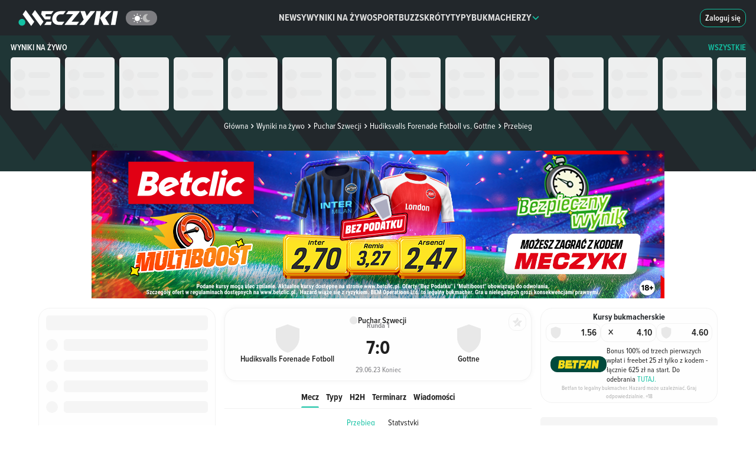

--- FILE ---
content_type: text/html;charset=utf-8
request_url: https://www.meczyki.pl/wyniki-na-zywo/hudiksvalls-forenade-fotboll-gottne/3550412
body_size: 55870
content:
<!DOCTYPE html><html  lang="pl"><head><meta charset="utf-8">
<meta name="viewport" content="width=device-width">
<title>Hudiksvalls Forenade Fotboll - Gottne - wynik meczu na żywo, przebieg live 29.06.2023. Rezultat końcowy - Meczyki.pl</title>
<link rel="preconnect" href="https://pliki.meczyki.pl/" crossorigin="">
<link rel="preconnect" href="https://cdn.privacy-mgmt.com">
<script data-hid="head">
var yieldlove_prevent_autostart = true;

window.yieldlove_cmd = window.yieldlove_cmd || [];

var googletag = googletag || {};
googletag.cmd = googletag.cmd || [];

googletag.cmd.push(function () {
  googletag.pubads().disableInitialLoad();
  googletag.enableServices();
});</script>
<script>
function initAdBidders(isMobile, variant) {
  console.log("[ad debug] initAdBidders");
  const loadJS = function (url, location, id) {
    if (document.getElementById(id)) {
      console.log("[ad debug] load skipped", id, url);
      return;
    }
    console.log("[ad debug] load", id, url);
    const scriptTag = document.createElement("script");
    scriptTag.id = id;
    scriptTag.src = url;
    scriptTag.async = "async";

    location.appendChild(scriptTag);
  };
  
  if(variant === 'B') {
    loadJS("https://lib.wtg-ads.com/publisher/meczyki.pl/lib.min.js", document.head, "wtg");
  }

  window.__tcfapi("getTCData", 2, (tcData, success) => {
    if (success && tcData && tcData.gdprApplies === true) {
      
      try {
        if(variant !== 'B') {
          // GPT
          loadJS("https://securepubads.g.doubleclick.net/tag/js/gpt.js", document.head, "gpt");
          // Yieldlove HB
          loadJS("https://cdn-a.yieldlove.com/v2/yieldlove.js?meczyki.pl", document.head, "yieldlove");
        }

        if (isMobile) {
          // Waytogrow (wtg) / ads4g
          loadJS("https://lib.ads4g.pl/publisher/meczyki.pl/8d554eb099f48cad585b.js", document.head, "ads4g");
        }
      } catch (ignore) {
        console.warn("exception occurred", ignore);
      }
    }
  });
};</script>
<script src="https://cdn-a.yieldlove.com/yieldlove_cmp.js" async="" onload="initAdBidders(false, 'A')" data-hid="yieldlove-cmp"></script>
<style data-hid="webankieta">#startquestion-container { display: none; }</style>
<style>*,:after,:before{box-sizing:border-box}html{font-family:sans-serif;line-height:1.15;-webkit-text-size-adjust:100%;-webkit-tap-highlight-color:rgba(32,32,32,0)}article,aside,figcaption,figure,footer,header,hgroup,main,nav,section{display:block}body{background-color:#fefefe;color:#212529;font-family:-apple-system,BlinkMacSystemFont,Segoe UI,Roboto,Helvetica Neue,Arial,Noto Sans,Liberation Sans,sans-serif,Apple Color Emoji,Segoe UI Emoji,Segoe UI Symbol,Noto Color Emoji;font-size:1rem;font-weight:400;line-height:1.5;margin:0;text-align:left}[tabindex="-1"]:focus:not(:focus-visible){outline:0!important}hr{box-sizing:content-box;height:0;overflow:visible}h1,h2,h3,h4,h5,h6{margin-bottom:.5rem;margin-top:0}p{margin-bottom:1rem;margin-top:0}abbr[data-original-title],abbr[title]{border-bottom:0;cursor:help;text-decoration:underline;-webkit-text-decoration:underline dotted;text-decoration:underline dotted;-webkit-text-decoration-skip-ink:none;text-decoration-skip-ink:none}address{font-style:normal;line-height:inherit}address,dl,ol,ul{margin-bottom:1rem}dl,ol,ul{margin-top:0}ol ol,ol ul,ul ol,ul ul{margin-bottom:0}dt{font-weight:700}dd{margin-bottom:.5rem;margin-left:0}blockquote{margin:0 0 1rem}b,strong{font-weight:bolder}small{font-size:80%}sub,sup{font-size:75%;line-height:0;position:relative;vertical-align:baseline}sub{bottom:-.25em}sup{top:-.5em}a{background-color:transparent;color:#13c1a3;text-decoration:none}a:hover{color:#0c7b68;text-decoration:underline}a:not([href]):not([class]),a:not([href]):not([class]):hover{color:inherit;text-decoration:none}code,kbd,pre,samp{font-family:SFMono-Regular,Menlo,Monaco,Consolas,Liberation Mono,Courier New,monospace;font-size:1em}pre{margin-bottom:1rem;margin-top:0;overflow:auto;-ms-overflow-style:scrollbar}figure{margin:0 0 1rem}img{border-style:none}img,svg{vertical-align:middle}svg{overflow:hidden}table{border-collapse:collapse}caption{caption-side:bottom;color:#6c757d;padding-bottom:.75rem;padding-top:.75rem;text-align:left}th{text-align:inherit;text-align:-webkit-match-parent}label{display:inline-block;margin-bottom:.5rem}button{border-radius:0}button:focus:not(:focus-visible){outline:0}button,input,optgroup,select,textarea{font-family:inherit;font-size:inherit;line-height:inherit;margin:0}button,input{overflow:visible}button,select{text-transform:none}[role=button]{cursor:pointer}select{word-wrap:normal}[type=button],[type=reset],[type=submit],button{-webkit-appearance:button}[type=button]:not(:disabled),[type=reset]:not(:disabled),[type=submit]:not(:disabled),button:not(:disabled){cursor:pointer}[type=button]::-moz-focus-inner,[type=reset]::-moz-focus-inner,[type=submit]::-moz-focus-inner,button::-moz-focus-inner{border-style:none;padding:0}input[type=checkbox],input[type=radio]{box-sizing:border-box;padding:0}textarea{overflow:auto;resize:vertical}fieldset{border:0;margin:0;min-width:0;padding:0}legend{color:inherit;display:block;font-size:1.5rem;line-height:inherit;margin-bottom:.5rem;max-width:100%;padding:0;white-space:normal;width:100%}progress{vertical-align:baseline}[type=number]::-webkit-inner-spin-button,[type=number]::-webkit-outer-spin-button{height:auto}[type=search]{-webkit-appearance:none;outline-offset:-2px}[type=search]::-webkit-search-decoration{-webkit-appearance:none}::-webkit-file-upload-button{-webkit-appearance:button;font:inherit}output{display:inline-block}summary{cursor:pointer;display:list-item}template{display:none}[hidden]{display:none!important}.h1,.h2,.h3,.h4,.h5,.h6,h1,h2,h3,h4,h5,h6{font-weight:500;line-height:1.2;margin-bottom:15px;margin-top:0}.h1,h1{font-size:2em}.h2,h2{font-size:1.5em}.h3,h3{font-size:1.3em}.h4,h4{font-size:1em}.h5,h5{font-size:.8em}.h6,h6{font-size:.7em}.container,.container-fluid,.container-xl{margin-left:auto;margin-right:auto;padding-left:7.5px;padding-right:7.5px;width:100%}@media(min-width:1200px){.container,.container-lg,.container-md,.container-sm,.container-xl{max-width:1260px}}.row{display:flex;flex-wrap:wrap;margin-left:-7.5px;margin-right:-7.5px}.no-gutters{margin-left:0;margin-right:0}.no-gutters>.col,.no-gutters>[class*=col-]{padding-left:0;padding-right:0}.col,.col-1,.col-10,.col-11,.col-12,.col-2,.col-3,.col-4,.col-5,.col-6,.col-7,.col-8,.col-9,.col-auto,.col-lg,.col-lg-1,.col-lg-10,.col-lg-11,.col-lg-12,.col-lg-2,.col-lg-3,.col-lg-4,.col-lg-5,.col-lg-6,.col-lg-7,.col-lg-8,.col-lg-9,.col-lg-auto,.col-md,.col-md-1,.col-md-10,.col-md-11,.col-md-12,.col-md-2,.col-md-3,.col-md-4,.col-md-5,.col-md-6,.col-md-7,.col-md-8,.col-md-9,.col-md-auto,.col-sm,.col-sm-1,.col-sm-10,.col-sm-11,.col-sm-12,.col-sm-2,.col-sm-3,.col-sm-4,.col-sm-5,.col-sm-6,.col-sm-7,.col-sm-8,.col-sm-9,.col-sm-auto,.col-xl,.col-xl-1,.col-xl-10,.col-xl-11,.col-xl-12,.col-xl-2,.col-xl-3,.col-xl-4,.col-xl-5,.col-xl-6,.col-xl-7,.col-xl-8,.col-xl-9,.col-xl-auto{padding-left:7.5px;padding-right:7.5px;position:relative;width:100%}.col{flex-basis:0;flex-grow:1;max-width:100%}.row-cols-1>*{flex:0 0 100%;max-width:100%}.row-cols-2>*{flex:0 0 50%;max-width:50%}.row-cols-3>*{flex:0 0 33.3333333333%;max-width:33.3333333333%}.row-cols-4>*{flex:0 0 25%;max-width:25%}.row-cols-5>*{flex:0 0 20%;max-width:20%}.row-cols-6>*{flex:0 0 16.6666666667%;max-width:16.6666666667%}.col-auto{flex:0 0 auto;max-width:100%;width:auto}.col-1{flex:0 0 8.33333333%;max-width:8.33333333%}.col-2{flex:0 0 16.66666667%;max-width:16.66666667%}.col-3{flex:0 0 25%;max-width:25%}.col-4{flex:0 0 33.33333333%;max-width:33.33333333%}.col-5{flex:0 0 41.66666667%;max-width:41.66666667%}.col-6{flex:0 0 50%;max-width:50%}.col-7{flex:0 0 58.33333333%;max-width:58.33333333%}.col-8{flex:0 0 66.66666667%;max-width:66.66666667%}.col-9{flex:0 0 75%;max-width:75%}.col-10{flex:0 0 83.33333333%;max-width:83.33333333%}.col-11{flex:0 0 91.66666667%;max-width:91.66666667%}.col-12{flex:0 0 100%;max-width:100%}.order-first{order:-1}.order-last{order:13}.order-0{order:0}.order-1{order:1}.order-2{order:2}.order-3{order:3}.order-4{order:4}.order-5{order:5}.order-6{order:6}.order-7{order:7}.order-8{order:8}.order-9{order:9}.order-10{order:10}.order-11{order:11}.order-12{order:12}.offset-1{margin-left:8.33333333%}.offset-2{margin-left:16.66666667%}.offset-3{margin-left:25%}.offset-4{margin-left:33.33333333%}.offset-5{margin-left:41.66666667%}.offset-6{margin-left:50%}.offset-7{margin-left:58.33333333%}.offset-8{margin-left:66.66666667%}.offset-9{margin-left:75%}.offset-10{margin-left:83.33333333%}.offset-11{margin-left:91.66666667%}@media(min-width:576px){.col-sm{flex-basis:0;flex-grow:1;max-width:100%}.row-cols-sm-1>*{flex:0 0 100%;max-width:100%}.row-cols-sm-2>*{flex:0 0 50%;max-width:50%}.row-cols-sm-3>*{flex:0 0 33.3333333333%;max-width:33.3333333333%}.row-cols-sm-4>*{flex:0 0 25%;max-width:25%}.row-cols-sm-5>*{flex:0 0 20%;max-width:20%}.row-cols-sm-6>*{flex:0 0 16.6666666667%;max-width:16.6666666667%}.col-sm-auto{flex:0 0 auto;max-width:100%;width:auto}.col-sm-1{flex:0 0 8.33333333%;max-width:8.33333333%}.col-sm-2{flex:0 0 16.66666667%;max-width:16.66666667%}.col-sm-3{flex:0 0 25%;max-width:25%}.col-sm-4{flex:0 0 33.33333333%;max-width:33.33333333%}.col-sm-5{flex:0 0 41.66666667%;max-width:41.66666667%}.col-sm-6{flex:0 0 50%;max-width:50%}.col-sm-7{flex:0 0 58.33333333%;max-width:58.33333333%}.col-sm-8{flex:0 0 66.66666667%;max-width:66.66666667%}.col-sm-9{flex:0 0 75%;max-width:75%}.col-sm-10{flex:0 0 83.33333333%;max-width:83.33333333%}.col-sm-11{flex:0 0 91.66666667%;max-width:91.66666667%}.col-sm-12{flex:0 0 100%;max-width:100%}.order-sm-first{order:-1}.order-sm-last{order:13}.order-sm-0{order:0}.order-sm-1{order:1}.order-sm-2{order:2}.order-sm-3{order:3}.order-sm-4{order:4}.order-sm-5{order:5}.order-sm-6{order:6}.order-sm-7{order:7}.order-sm-8{order:8}.order-sm-9{order:9}.order-sm-10{order:10}.order-sm-11{order:11}.order-sm-12{order:12}.offset-sm-0{margin-left:0}.offset-sm-1{margin-left:8.33333333%}.offset-sm-2{margin-left:16.66666667%}.offset-sm-3{margin-left:25%}.offset-sm-4{margin-left:33.33333333%}.offset-sm-5{margin-left:41.66666667%}.offset-sm-6{margin-left:50%}.offset-sm-7{margin-left:58.33333333%}.offset-sm-8{margin-left:66.66666667%}.offset-sm-9{margin-left:75%}.offset-sm-10{margin-left:83.33333333%}.offset-sm-11{margin-left:91.66666667%}}@media(min-width:768px){.col-md{flex-basis:0;flex-grow:1;max-width:100%}.row-cols-md-1>*{flex:0 0 100%;max-width:100%}.row-cols-md-2>*{flex:0 0 50%;max-width:50%}.row-cols-md-3>*{flex:0 0 33.3333333333%;max-width:33.3333333333%}.row-cols-md-4>*{flex:0 0 25%;max-width:25%}.row-cols-md-5>*{flex:0 0 20%;max-width:20%}.row-cols-md-6>*{flex:0 0 16.6666666667%;max-width:16.6666666667%}.col-md-auto{flex:0 0 auto;max-width:100%;width:auto}.col-md-1{flex:0 0 8.33333333%;max-width:8.33333333%}.col-md-2{flex:0 0 16.66666667%;max-width:16.66666667%}.col-md-3{flex:0 0 25%;max-width:25%}.col-md-4{flex:0 0 33.33333333%;max-width:33.33333333%}.col-md-5{flex:0 0 41.66666667%;max-width:41.66666667%}.col-md-6{flex:0 0 50%;max-width:50%}.col-md-7{flex:0 0 58.33333333%;max-width:58.33333333%}.col-md-8{flex:0 0 66.66666667%;max-width:66.66666667%}.col-md-9{flex:0 0 75%;max-width:75%}.col-md-10{flex:0 0 83.33333333%;max-width:83.33333333%}.col-md-11{flex:0 0 91.66666667%;max-width:91.66666667%}.col-md-12{flex:0 0 100%;max-width:100%}.order-md-first{order:-1}.order-md-last{order:13}.order-md-0{order:0}.order-md-1{order:1}.order-md-2{order:2}.order-md-3{order:3}.order-md-4{order:4}.order-md-5{order:5}.order-md-6{order:6}.order-md-7{order:7}.order-md-8{order:8}.order-md-9{order:9}.order-md-10{order:10}.order-md-11{order:11}.order-md-12{order:12}.offset-md-0{margin-left:0}.offset-md-1{margin-left:8.33333333%}.offset-md-2{margin-left:16.66666667%}.offset-md-3{margin-left:25%}.offset-md-4{margin-left:33.33333333%}.offset-md-5{margin-left:41.66666667%}.offset-md-6{margin-left:50%}.offset-md-7{margin-left:58.33333333%}.offset-md-8{margin-left:66.66666667%}.offset-md-9{margin-left:75%}.offset-md-10{margin-left:83.33333333%}.offset-md-11{margin-left:91.66666667%}}@media(min-width:992px){.col-lg{flex-basis:0;flex-grow:1;max-width:100%}.row-cols-lg-1>*{flex:0 0 100%;max-width:100%}.row-cols-lg-2>*{flex:0 0 50%;max-width:50%}.row-cols-lg-3>*{flex:0 0 33.3333333333%;max-width:33.3333333333%}.row-cols-lg-4>*{flex:0 0 25%;max-width:25%}.row-cols-lg-5>*{flex:0 0 20%;max-width:20%}.row-cols-lg-6>*{flex:0 0 16.6666666667%;max-width:16.6666666667%}.col-lg-auto{flex:0 0 auto;max-width:100%;width:auto}.col-lg-1{flex:0 0 8.33333333%;max-width:8.33333333%}.col-lg-2{flex:0 0 16.66666667%;max-width:16.66666667%}.col-lg-3{flex:0 0 25%;max-width:25%}.col-lg-4{flex:0 0 33.33333333%;max-width:33.33333333%}.col-lg-5{flex:0 0 41.66666667%;max-width:41.66666667%}.col-lg-6{flex:0 0 50%;max-width:50%}.col-lg-7{flex:0 0 58.33333333%;max-width:58.33333333%}.col-lg-8{flex:0 0 66.66666667%;max-width:66.66666667%}.col-lg-9{flex:0 0 75%;max-width:75%}.col-lg-10{flex:0 0 83.33333333%;max-width:83.33333333%}.col-lg-11{flex:0 0 91.66666667%;max-width:91.66666667%}.col-lg-12{flex:0 0 100%;max-width:100%}.order-lg-first{order:-1}.order-lg-last{order:13}.order-lg-0{order:0}.order-lg-1{order:1}.order-lg-2{order:2}.order-lg-3{order:3}.order-lg-4{order:4}.order-lg-5{order:5}.order-lg-6{order:6}.order-lg-7{order:7}.order-lg-8{order:8}.order-lg-9{order:9}.order-lg-10{order:10}.order-lg-11{order:11}.order-lg-12{order:12}.offset-lg-0{margin-left:0}.offset-lg-1{margin-left:8.33333333%}.offset-lg-2{margin-left:16.66666667%}.offset-lg-3{margin-left:25%}.offset-lg-4{margin-left:33.33333333%}.offset-lg-5{margin-left:41.66666667%}.offset-lg-6{margin-left:50%}.offset-lg-7{margin-left:58.33333333%}.offset-lg-8{margin-left:66.66666667%}.offset-lg-9{margin-left:75%}.offset-lg-10{margin-left:83.33333333%}.offset-lg-11{margin-left:91.66666667%}}@media(min-width:1200px){.col-xl{flex-basis:0;flex-grow:1;max-width:100%}.row-cols-xl-1>*{flex:0 0 100%;max-width:100%}.row-cols-xl-2>*{flex:0 0 50%;max-width:50%}.row-cols-xl-3>*{flex:0 0 33.3333333333%;max-width:33.3333333333%}.row-cols-xl-4>*{flex:0 0 25%;max-width:25%}.row-cols-xl-5>*{flex:0 0 20%;max-width:20%}.row-cols-xl-6>*{flex:0 0 16.6666666667%;max-width:16.6666666667%}.col-xl-auto{flex:0 0 auto;max-width:100%;width:auto}.col-xl-1{flex:0 0 8.33333333%;max-width:8.33333333%}.col-xl-2{flex:0 0 16.66666667%;max-width:16.66666667%}.col-xl-3{flex:0 0 25%;max-width:25%}.col-xl-4{flex:0 0 33.33333333%;max-width:33.33333333%}.col-xl-5{flex:0 0 41.66666667%;max-width:41.66666667%}.col-xl-6{flex:0 0 50%;max-width:50%}.col-xl-7{flex:0 0 58.33333333%;max-width:58.33333333%}.col-xl-8{flex:0 0 66.66666667%;max-width:66.66666667%}.col-xl-9{flex:0 0 75%;max-width:75%}.col-xl-10{flex:0 0 83.33333333%;max-width:83.33333333%}.col-xl-11{flex:0 0 91.66666667%;max-width:91.66666667%}.col-xl-12{flex:0 0 100%;max-width:100%}.order-xl-first{order:-1}.order-xl-last{order:13}.order-xl-0{order:0}.order-xl-1{order:1}.order-xl-2{order:2}.order-xl-3{order:3}.order-xl-4{order:4}.order-xl-5{order:5}.order-xl-6{order:6}.order-xl-7{order:7}.order-xl-8{order:8}.order-xl-9{order:9}.order-xl-10{order:10}.order-xl-11{order:11}.order-xl-12{order:12}.offset-xl-0{margin-left:0}.offset-xl-1{margin-left:8.33333333%}.offset-xl-2{margin-left:16.66666667%}.offset-xl-3{margin-left:25%}.offset-xl-4{margin-left:33.33333333%}.offset-xl-5{margin-left:41.66666667%}.offset-xl-6{margin-left:50%}.offset-xl-7{margin-left:58.33333333%}.offset-xl-8{margin-left:66.66666667%}.offset-xl-9{margin-left:75%}.offset-xl-10{margin-left:83.33333333%}.offset-xl-11{margin-left:91.66666667%}}.embed-responsive{display:block;overflow:hidden;padding:0;position:relative;width:100%}.embed-responsive:before{content:"";display:block}.embed-responsive .embed-responsive-item,.embed-responsive embed,.embed-responsive iframe,.embed-responsive object,.embed-responsive video{border:0;bottom:0;height:100%;left:0;position:absolute;top:0;width:100%}.embed-responsive-21by9:before{padding-top:42.85714286%}.embed-responsive-16by9:before{padding-top:56.25%}.embed-responsive-4by3:before{padding-top:75%}.embed-responsive-1by1:before{padding-top:100%}.d-none{display:none!important}.d-inline{display:inline!important}.d-inline-block{display:inline-block!important}.d-block{display:block!important}.d-table{display:table!important}.d-table-row{display:table-row!important}.d-table-cell{display:table-cell!important}.d-flex{display:flex!important}.d-inline-flex{display:inline-flex!important}@media(min-width:576px){.d-sm-none{display:none!important}.d-sm-inline{display:inline!important}.d-sm-inline-block{display:inline-block!important}.d-sm-block{display:block!important}.d-sm-table{display:table!important}.d-sm-table-row{display:table-row!important}.d-sm-table-cell{display:table-cell!important}.d-sm-flex{display:flex!important}.d-sm-inline-flex{display:inline-flex!important}}@media(min-width:768px){.d-md-none{display:none!important}.d-md-inline{display:inline!important}.d-md-inline-block{display:inline-block!important}.d-md-block{display:block!important}.d-md-table{display:table!important}.d-md-table-row{display:table-row!important}.d-md-table-cell{display:table-cell!important}.d-md-flex{display:flex!important}.d-md-inline-flex{display:inline-flex!important}}@media(min-width:992px){.d-lg-none{display:none!important}.d-lg-inline{display:inline!important}.d-lg-inline-block{display:inline-block!important}.d-lg-block{display:block!important}.d-lg-table{display:table!important}.d-lg-table-row{display:table-row!important}.d-lg-table-cell{display:table-cell!important}.d-lg-flex{display:flex!important}.d-lg-inline-flex{display:inline-flex!important}}@media(min-width:1200px){.d-xl-none{display:none!important}.d-xl-inline{display:inline!important}.d-xl-inline-block{display:inline-block!important}.d-xl-block{display:block!important}.d-xl-table{display:table!important}.d-xl-table-row{display:table-row!important}.d-xl-table-cell{display:table-cell!important}.d-xl-flex{display:flex!important}.d-xl-inline-flex{display:inline-flex!important}}@media print{.d-print-none{display:none!important}.d-print-inline{display:inline!important}.d-print-inline-block{display:inline-block!important}.d-print-block{display:block!important}.d-print-table{display:table!important}.d-print-table-row{display:table-row!important}.d-print-table-cell{display:table-cell!important}.d-print-flex{display:flex!important}.d-print-inline-flex{display:inline-flex!important}}</style>
<style>@charset "UTF-8";@font-face{font-display:swap;font-family:ProximaNova;font-style:normal;font-weight:400;src:url(https://pliki.meczyki.pl/_nuxt/_nuxt/ProximaNova-Regular.CRTrkkpF.eot);src:url(https://pliki.meczyki.pl/_nuxt/_nuxt/ProximaNova-Regular.CRTrkkpF.eot) format("embedded-opentype"),url(https://pliki.meczyki.pl/_nuxt/_nuxt/ProximaNova-Regular.CgJ9IQq1.woff2) format("woff2"),url(https://pliki.meczyki.pl/_nuxt/_nuxt/ProximaNova-Regular.NXW-olUN.woff) format("woff"),url(https://pliki.meczyki.pl/_nuxt/_nuxt/ProximaNova-Regular.BCPk8WKD.ttf) format("truetype")}@font-face{ascent-override:101%;descent-override:21%;font-family:ProximaNovaRegular-Fallback;line-gap-override:normal;size-adjust:98%;src:local(Arial)}@font-face{font-display:swap;font-family:ProximaNova;font-style:normal;font-weight:600;src:url(https://pliki.meczyki.pl/_nuxt/_nuxt/ProximaNova-Semibold.CUZEe6R0.eot);src:url(https://pliki.meczyki.pl/_nuxt/_nuxt/ProximaNova-Semibold.CUZEe6R0.eot) format("embedded-opentype"),url(https://pliki.meczyki.pl/_nuxt/_nuxt/ProximaNova-Semibold.CAJmd6BD.woff2) format("woff2"),url(https://pliki.meczyki.pl/_nuxt/_nuxt/ProximaNova-Semibold.-hP3dpe-.woff) format("woff"),url(https://pliki.meczyki.pl/_nuxt/_nuxt/ProximaNova-Semibold.CDqrfLUc.ttf) format("truetype")}@font-face{ascent-override:104%;descent-override:16%;font-family:ProximaNovaSemiBold-Fallback;line-gap-override:2%;size-adjust:99%;src:local(Trebuchet MS)}@font-face{font-display:swap;font-family:ProximaNova;font-style:normal;font-weight:700;src:url(https://pliki.meczyki.pl/_nuxt/_nuxt/ProximaNova-Bold.b7L4YBTz.eot);src:url(https://pliki.meczyki.pl/_nuxt/_nuxt/ProximaNova-Bold.b7L4YBTz.eot) format("embedded-opentype"),url(https://pliki.meczyki.pl/_nuxt/_nuxt/ProximaNova-Bold.ByssQzps.woff2) format("woff2"),url(https://pliki.meczyki.pl/_nuxt/_nuxt/ProximaNova-Bold.Bwbnc1wh.woff) format("woff"),url(https://pliki.meczyki.pl/_nuxt/_nuxt/ProximaNova-Bold.DUX0NDQ-.ttf) format("truetype")}@font-face{ascent-override:94%;descent-override:8%;font-family:ProximaNovaBold-Fallback;line-gap-override:54%;size-adjust:82%;src:local(Arial Black)}@font-face{font-display:swap;font-family:ProximaNova;font-style:normal;font-weight:800;src:url(https://pliki.meczyki.pl/_nuxt/_nuxt/ProximaNova-XBold.K2eQPLDF.eot);src:url(https://pliki.meczyki.pl/_nuxt/_nuxt/ProximaNova-XBold.K2eQPLDF.eot) format("embedded-opentype"),url(https://pliki.meczyki.pl/_nuxt/_nuxt/ProximaNova-XBold.DtSJ0EoS.woff) format("woff"),url(https://pliki.meczyki.pl/_nuxt/_nuxt/ProximaNova-XBold.BPkzbk5q.ttf) format("truetype"),url(https://pliki.meczyki.pl/_nuxt/_nuxt/ProximaNova-XBold.Dtf7U_30.svg) format("svg")}@font-face{ascent-override:105%;descent-override:39%;font-family:ProximaNovaXBold-Fallback;line-gap-override:normal;size-adjust:84%;src:local(Arial Black)}@font-face{font-display:swap;font-family:ProximaNovaCondensed;font-style:normal;font-weight:400;src:url(https://pliki.meczyki.pl/_nuxt/_nuxt/ProximaNovaCondensed-Regular.j3-HXfFd.eot);src:url(https://pliki.meczyki.pl/_nuxt/_nuxt/ProximaNovaCondensed-Regular.j3-HXfFd.eot) format("eot"),url(https://pliki.meczyki.pl/_nuxt/_nuxt/ProximaNovaCondensed-Regular.Dlmk_kxS.woff2) format("woff2"),url(https://pliki.meczyki.pl/_nuxt/_nuxt/ProximaNovaCondensed-Regular.Dc2AvK2W.woff) format("woff"),url(https://pliki.meczyki.pl/_nuxt/_nuxt/ProximaNovaCondensed-Regular.Ckn1R04W.ttf) format("truetype")}@font-face{ascent-override:128%;descent-override:41%;font-family:ProximaNovaCondensedRegular-Fallback;line-gap-override:normal;size-adjust:83%;src:local(Tahoma)}@font-face{font-display:swap;font-family:ProximaNovaCondensed;font-style:normal;font-weight:600;src:url(https://pliki.meczyki.pl/_nuxt/_nuxt/ProximaNovaCondensed-Semibold.DIMmpk1N.woff2) format("woff2"),url(https://pliki.meczyki.pl/_nuxt/_nuxt/ProximaNovaCondensed-Semibold.B44DhnLX.woff) format("woff")}@font-face{ascent-override:123%;descent-override:40%;font-family:ProximaNovaCondensedSemiBold-Fallback;line-gap-override:normal;size-adjust:75%;src:local(Verdana)}@font-face{font-display:swap;font-family:ProximaNovaCondensed;font-style:normal;font-weight:700;src:url(https://pliki.meczyki.pl/_nuxt/_nuxt/ProximaNovaCondensed-Bold.BvsqFFxe.eot);src:url(https://pliki.meczyki.pl/_nuxt/_nuxt/ProximaNovaCondensed-Bold.BvsqFFxe.eot) format("eot"),url(https://pliki.meczyki.pl/_nuxt/_nuxt/ProximaNovaCondensed-Bold.CeSvyB41.woff2) format("woff2"),url(https://pliki.meczyki.pl/_nuxt/_nuxt/ProximaNovaCondensed-Bold.PPSiRT4L.woff) format("woff"),url(https://pliki.meczyki.pl/_nuxt/_nuxt/ProximaNovaCondensed-Bold.B5FiXrrd.ttf) format("truetype")}@font-face{ascent-override:119%;descent-override:49%;font-family:ProximaNovaCondensedBold-Fallback;line-gap-override:normal;size-adjust:87%;src:local(Arial)}@font-face{font-display:swap;font-family:ProximaNovaCondensed;font-style:italic;font-weight:700;src:url(https://pliki.meczyki.pl/_nuxt/_nuxt/ProximaNovaCondensed-BoldIt.F1502kEy.otf) format("opentype")}@font-face{ascent-override:normal;descent-override:normal;font-family:PNCondensedBoldIt-Fallback;line-gap-override:normal;size-adjust:86%;src:local(Arial)}@font-face{font-display:swap;font-family:ProximaNovaCondensed;font-style:normal;font-weight:800;src:url(https://pliki.meczyki.pl/_nuxt/_nuxt/ProximaNovaCondensed-XBold.DTSfMuW6.eot);src:url(https://pliki.meczyki.pl/_nuxt/_nuxt/ProximaNovaCondensed-XBold.DTSfMuW6.eot) format("eot"),url(https://pliki.meczyki.pl/_nuxt/_nuxt/ProximaNovaCondensed-XBold.CUIhc8d_.woff2) format("woff2"),url(https://pliki.meczyki.pl/_nuxt/_nuxt/ProximaNovaCondensed-XBold.DPtSUQiI.woff) format("woff"),url(https://pliki.meczyki.pl/_nuxt/_nuxt/ProximaNovaCondensed-XBold.rwnJp5MB.ttf) format("truetype")}@font-face{ascent-override:130%;descent-override:36%;font-family:PNCondensedXBold-Fallback;line-gap-override:26%;size-adjust:72%;src:local("Arial Black")}@font-face{font-display:swap;font-family:ProximaNovaCondensed;font-style:italic;font-weight:800;src:url(https://pliki.meczyki.pl/_nuxt/_nuxt/ProximaNovaCondensed-XBoldIt.DFpJ3VLf.eot);src:url(https://pliki.meczyki.pl/_nuxt/_nuxt/ProximaNovaCondensed-XBoldIt.DFpJ3VLf.eot) format("eot"),url(https://pliki.meczyki.pl/_nuxt/_nuxt/ProximaNovaCondensed-XBoldIt.CrXS_q1L.woff2) format("woff2"),url(https://pliki.meczyki.pl/_nuxt/_nuxt/ProximaNovaCondensed-XBoldIt.xLPicpcB.woff) format("woff"),url(https://pliki.meczyki.pl/_nuxt/_nuxt/ProximaNovaCondensed-XBoldIt.CanZIfIg.ttf) format("truetype")}@font-face{font-display:swap;font-family:AlarmClock;font-weight:400;src:url(https://pliki.meczyki.pl/_nuxt/_nuxt/alarm-clock.Chdz0QUV.ttf) format("truetype")}@font-face{font-display:swap;font-family:Rajdhani;font-weight:700;src:url(https://pliki.meczyki.pl/_nuxt/_nuxt/Rajdhani-Bold.DpQCrXtY.ttf) format("truetype")}.c-ico{background-repeat:no-repeat;display:block;position:relative}.c-ico-16{background-size:16px 16px;height:16px;width:16px}.c-ico-13{background-size:13px 13px;height:13px;width:13px}.c-ico-inline{display:inline-block;vertical-align:middle}.c-ico-top-4{margin-top:4px}.c-ico-goal{background-image:url("data:image/svg+xml;charset=utf-8,%3Csvg xmlns='http://www.w3.org/2000/svg' width='49.049' height='49.049' viewBox='0 0 49.049 49.049'%3E%3Cpath fill='%23565f64' fill-rule='evenodd' d='M44.811 10.757A24.58 24.58 0 0 0 30.418.751a23.9 23.9 0 0 0-13.452.459A24.58 24.58 0 0 0 3.393 12.148a24.3 24.3 0 0 0-3.2 9.405 26 26 0 0 0-.2 2.972 24.51 24.51 0 0 0 34.83 22.225 24.5 24.5 0 0 0 14.219-22.225c0-.429-.043-.858-.07-1.288a24.47 24.47 0 0 0-4.161-12.48m-2.4 12.589-4.626 8.022 3.047 5.285a20.46 20.46 0 0 1-7.931 6.406l-2.334-4.02h-9.254l-2.845 4.924a20.5 20.5 0 0 1-10.767-7.985l3.557-6.156L6.633 21.8H4.37a20.25 20.25 0 0 1 3.271-8.64h6.488l4.625-8.015-.058-.111a19.9 19.9 0 0 1 10.11-.392l-.29.5 4.631 8.015h8.243a20.3 20.3 0 0 1 3.421 10.188zm-27.148.912 4.627 8.024h9.264l4.625-8.024-4.625-8.015H19.89Z' data-name='Path 169'/%3E%3C/svg%3E");filter:var(--goalIconBrightness)}.c-ico-own-goal{background-image:url("data:image/svg+xml;charset=utf-8,%3Csvg xmlns='http://www.w3.org/2000/svg' viewBox='0 0 55 55'%3E%3Ccircle cx='27.5' cy='27.5' r='27.5' style='fill:%23fff'/%3E%3Cpath d='M47.79 13.73a24.57 24.57 0 0 0-14.4-10 23.87 23.87 0 0 0-13.45.46A24.5 24.5 0 1 0 52 27.5c0-.43-.05-.86-.07-1.29a24.45 24.45 0 0 0-4.14-12.48m-2.4 12.59-4.63 8 3.05 5.29A20.44 20.44 0 0 1 35.88 46l-2.34-4h-9.25l-2.85 4.93a20.46 20.46 0 0 1-10.76-8l3.55-6.15-4.62-8H7.35a20.24 20.24 0 0 1 3.27-8.64h6.48l4.63-8-.06-.14a19.8 19.8 0 0 1 10.11-.39l-.29.5 4.63 8h8.25a20.4 20.4 0 0 1 3.42 10.19Z' data-name='Path 169' style='fill:%23565f64;fill-rule:evenodd'/%3E%3Cpath d='M30.19 32.5a2.07 2.07 0 0 0-.79-1.73 9.7 9.7 0 0 0-2.76-1.28 27 27 0 0 1-3.22-1.28q-4.08-2-4.08-5.5a5 5 0 0 1 1-3.08 6.54 6.54 0 0 1 2.88-2.07 11.1 11.1 0 0 1 4.17-.75 9.75 9.75 0 0 1 4.06.81 6.5 6.5 0 0 1 2.79 2.3 6 6 0 0 1 1 3.41h-5a2.54 2.54 0 0 0-.78-2 3.1 3.1 0 0 0-2.13-.71 3.44 3.44 0 0 0-2.14.6 1.76 1.76 0 0 0 .08 3 10.7 10.7 0 0 0 3 1.35 18.7 18.7 0 0 1 3.57 1.51 6 6 0 0 1 3.4 5.4 5.11 5.11 0 0 1-2.07 4.32 9.2 9.2 0 0 1-5.69 1.57 11.3 11.3 0 0 1-4.62-.91 7 7 0 0 1-3.11-2.51 6.5 6.5 0 0 1-1.05-3.66h5.08a3.2 3.2 0 0 0 .87 2.48 4.12 4.12 0 0 0 2.83.8 3.27 3.27 0 0 0 2-.54 1.8 1.8 0 0 0 .71-1.53' style='fill:%23d30602'/%3E%3C/svg%3E")}.c-ico-mps{background-image:url("data:image/svg+xml;charset=utf-8,%3Csvg xmlns='http://www.w3.org/2000/svg' width='60.796' height='60.796' viewBox='0 0 60.796 60.796'%3E%3Cg data-name='Group 187'%3E%3Cg data-name='Group 185'%3E%3Cpath fill='%2313c1a3' d='m20.578 25.977-4.364 4.4-3.816-4.014 9.077-8.962h5.807v25.991h-6.7Z' data-name='Path 281'/%3E%3C/g%3E%3Cg data-name='Group 186'%3E%3Cpath fill='%2313c1a3' d='m37.996 25.977-4.366 4.4-3.816-4.014 9.077-8.962h5.807v25.991h-6.7Z' data-name='Path 282'/%3E%3C/g%3E%3C/g%3E%3Cg data-name='Group 188'%3E%3Cpath fill='%2313c1a3' d='M30.397 60.796a30.4 30.4 0 1 1 30.4-30.4 30.43 30.43 0 0 1-30.4 30.4m0-55.546a25.149 25.149 0 1 0 25.151 25.149 25.18 25.18 0 0 0-25.151-25.15Z' data-name='Path 283'/%3E%3C/g%3E%3C/svg%3E")}.c-ico-y2c{background-image:url("data:image/svg+xml;charset=utf-8,%3Csvg xmlns='http://www.w3.org/2000/svg' width='59.48' height='75.197' viewBox='0 0 59.48 75.197'%3E%3Cpath fill='%23ffd95a' d='M0 0h41.849v55.799H0z' data-name='Rectangle 368'/%3E%3Cpath fill='%23d30602' d='M17.63 19.398h41.849v55.799H17.63z' data-name='Rectangle 367'/%3E%3C/svg%3E")}.c-ico-pm{background-image:url("data:image/svg+xml;charset=utf-8,%3Csvg xmlns='http://www.w3.org/2000/svg' width='59.955' height='59.955' viewBox='0 0 59.955 59.955'%3E%3Cg data-name='Group 191'%3E%3Cg data-name='Group 189'%3E%3Cpath fill='%23d30602' d='m20.293 25.62-4.306 4.342-3.764-3.959 8.951-8.838h5.727v25.627h-6.609Z' data-name='Path 284'/%3E%3C/g%3E%3Cg data-name='Group 190'%3E%3Cpath fill='%23d30602' d='m37.469 25.62-4.3 4.342-3.765-3.959 8.951-8.838h5.726v25.627h-6.608Z' data-name='Path 285'/%3E%3C/g%3E%3C/g%3E%3Cg data-name='Group 192'%3E%3Cpath fill='%23d30602' d='M29.977 59.956a29.977 29.977 0 1 1 29.978-29.978 30.01 30.01 0 0 1-29.978 29.978m0-54.778a24.8 24.8 0 1 0 24.8 24.8 24.83 24.83 0 0 0-24.8-24.801Z' data-name='Path 286'/%3E%3C/g%3E%3Cg data-name='Group 193'%3E%3Cpath fill='%23d30602' d='m8.24 11.81 3.297-3.297 37.912 37.913-3.297 3.296z' data-name='Rectangle 369'/%3E%3C/g%3E%3C/svg%3E")}.c-ico-ps{background-image:url("data:image/svg+xml;charset=utf-8,%3Csvg xmlns='http://www.w3.org/2000/svg' width='38.837' height='54.334' viewBox='0 0 38.837 54.334'%3E%3Cpath fill='%23565f64' d='M37.07 27.472a6.029 6.029 0 0 0-8.526-8.526l-.618.617V5.887a4.743 4.743 0 0 0-7.324-3.98 4.742 4.742 0 0 0-7.6 0 4.744 4.744 0 0 0-7.321 3.98v1.9a4.4 4.4 0 0 0-5.679 4.206v40.784a1.557 1.557 0 0 0 1.557 1.557h22.422a4.68 4.68 0 0 0 4.513-3.462 2 2 0 0 0 .037-.178l.161-1.1 2.741-.914a.93.93 0 0 0 .625-.728l1.077-6.261a.934.934 0 0 0-.625-1.045l-2.562-.854a1.55 1.55 0 0 0-.3-.529 1.57 1.57 0 0 0-1.187-.534h-.535v-2.113Zm-7.232 14.253 1.318.439-.845 4.92-1.318.439Zm-4.283 7.782-.092.632a1.56 1.56 0 0 1-1.482 1.08H3.115v-1.738a.5.5 0 0 1 0-.127 2 2 0 0 1 0-.244v-7.063l1.691-.014h.02l21.555-.173h.288l-.98 6.714m-.422-13.7a1.56 1.56 0 0 0-.457 1.1v2.783l-16.7.135-5 .04V11.988a1.282 1.282 0 0 1 2.564 0v6.232a1.558 1.558 0 1 0 3.115 0V5.887a1.632 1.632 0 1 1 3.263 0V18.22a1.558 1.558 0 0 0 3.115 0V4.746a1.632 1.632 0 0 1 3.263 0V18.22a1.558 1.558 0 0 0 3.115 0V5.887a1.631 1.631 0 1 1 3.262 0v16.792l-3.412 3.413a1.557 1.557 0 0 0 2.2 2.2l7.145-7.146a2.914 2.914 0 1 1 4.121 4.121Z'/%3E%3C/svg%3E")}.c-ico-rc{background-image:url("data:image/svg+xml;charset=utf-8,%3Csvg xmlns='http://www.w3.org/2000/svg' width='42' height='55' viewBox='0 0 42 55'%3E%3Cpath fill='%23d30602' d='M0 0h42v55H0z'/%3E%3C/svg%3E")}.c-ico-rev_g,.c-ico-var{background-image:url("data:image/svg+xml;charset=utf-8,%3Csvg xmlns='http://www.w3.org/2000/svg' width='24' height='24' fill='none' viewBox='0 0 24 24'%3E%3Cg clip-path='url(%23a)'%3E%3Cpath fill='%23202020' d='M2.23 17.177 0 6.193h2.345l1.476 8.454 1.476-8.454h2.18l-2.23 10.984zM13.2 17.193l-.377-1.996H10.25l-.378 1.996h-2.18l2.377-11h3.1l2.378 11zm-2.59-3.881h1.853l-.935-4.919zM16.932 17.193v-11h3.395c2.295 0 3.394.896 3.394 2.797v.425c0 1.162-.475 1.885-1.492 2.262v.048c1.05.267 1.509 1.084 1.509 2.655v1.289c0 .613.032 1.053.262 1.524h-2.345c-.131-.299-.197-.456-.197-1.54v-1.43c0-1.053-.377-1.43-1.443-1.43h-.787v4.4zm2.296-6.317h.836c.951 0 1.361-.377 1.361-1.226v-.424c0-.77-.344-1.116-1.115-1.116h-1.082z'/%3E%3Cpath fill='%23000' fill-rule='evenodd' d='M24 4.193H0v-1h24zM24 20.193H0v-1h24z' clip-rule='evenodd'/%3E%3C/g%3E%3Cdefs%3E%3CclipPath id='a'%3E%3Cpath fill='%23fff' d='M0 0h24v24H0z'/%3E%3C/clipPath%3E%3C/defs%3E%3C/svg%3E")}.c-ico-yc{background-image:url("data:image/svg+xml;charset=utf-8,%3Csvg xmlns='http://www.w3.org/2000/svg' width='42' height='55' viewBox='0 0 42 55'%3E%3Cpath fill='%23ffd95a' d='M0 0h42v55H0z'/%3E%3C/svg%3E")}.c-ico-so{background-image:url("data:image/svg+xml;charset=utf-8,%3Csvg xmlns='http://www.w3.org/2000/svg' width='34.304' height='56.259' viewBox='0 0 34.304 56.259'%3E%3Cpath fill='%23d30602' d='M28.432.004H21.29A11.9 11.9 0 0 0 9.365 11.928v19.74l-4.784-.943a3.765 3.765 0 0 0-3.975 1.684A3.73 3.73 0 0 0 0 34.431a4.03 4.03 0 0 0 .741 2.291l13.34 17.987a3.59 3.59 0 0 0 3.032 1.55 3.86 3.86 0 0 0 3.032-1.55l13.407-17.988a3.818 3.818 0 0 0-3.84-6l-4.784.943V12.333a4.95 4.95 0 0 1 1.684-3.774l3.773-3.234a2.94 2.94 0 0 0 .876-3.369A2.83 2.83 0 0 0 28.432.004m-7.209 3.638h5.592l-2.56 2.223a8.5 8.5 0 0 0-2.964 6.468v21.559a1.9 1.9 0 0 0 .674 1.415 1.52 1.52 0 0 0 1.482.4l6.939-1.415c.067 0 .135-.067.2.067s0 .135 0 .2L17.248 52.554a.168.168 0 0 1-.269 0L3.638 34.565c0-.067-.067-.067 0-.2a.25.25 0 0 1 .2-.067l6.942 1.413a1.93 1.93 0 0 0 1.482-.4 1.9 1.9 0 0 0 .674-1.415V11.859a8.28 8.28 0 0 1 8.287-8.287Z'/%3E%3C/svg%3E")}.c-ico-si{background-image:url("data:image/svg+xml;charset=utf-8,%3Csvg xmlns='http://www.w3.org/2000/svg' width='34.304' height='56.259' viewBox='0 0 34.304 56.259'%3E%3Cpath fill='%2313c1a3' d='M5.872 56.255h7.142a11.9 11.9 0 0 0 11.925-11.924v-19.74l4.784.943a3.765 3.765 0 0 0 3.975-1.684 3.73 3.73 0 0 0 .606-2.022 4.03 4.03 0 0 0-.741-2.291L20.223 1.55A3.59 3.59 0 0 0 17.191 0a3.86 3.86 0 0 0-3.032 1.55L.752 19.538a3.818 3.818 0 0 0 3.84 6l4.784-.943v19.331A4.95 4.95 0 0 1 7.692 47.7l-3.773 3.234a2.94 2.94 0 0 0-.876 3.369 2.83 2.83 0 0 0 2.829 1.952m7.209-3.638H7.489l2.56-2.223a8.5 8.5 0 0 0 2.964-6.468V22.367a1.9 1.9 0 0 0-.674-1.415 1.52 1.52 0 0 0-1.482-.4l-6.939 1.415c-.067 0-.135.067-.2-.067s0-.135 0-.2L17.056 3.705a.168.168 0 0 1 .269 0l13.341 17.989c0 .067.067.067 0 .2a.25.25 0 0 1-.2.067l-6.942-1.413a1.93 1.93 0 0 0-1.482.4 1.9 1.9 0 0 0-.674 1.415V44.4a8.28 8.28 0 0 1-8.287 8.287Z'/%3E%3C/svg%3E")}.c-ico-siso{background-image:url("data:image/svg+xml;charset=utf-8,%3Csvg xmlns='http://www.w3.org/2000/svg' width='73.389' height='56.26' viewBox='0 0 73.389 56.26'%3E%3Cpath fill='%2313c1a3' d='M44.956 56.256h7.142a11.9 11.9 0 0 0 11.925-11.924v-19.74l4.784.943a3.765 3.765 0 0 0 3.975-1.684 3.73 3.73 0 0 0 .606-2.022 4.03 4.03 0 0 0-.741-2.291L59.307 1.551a3.59 3.59 0 0 0-3.032-1.55 3.86 3.86 0 0 0-3.032 1.55L39.836 19.539a3.818 3.818 0 0 0 3.84 6l4.784-.943v19.331a4.95 4.95 0 0 1-1.684 3.774l-3.773 3.234a2.94 2.94 0 0 0-.876 3.369 2.83 2.83 0 0 0 2.829 1.952m7.209-3.638h-5.592l2.56-2.223a8.5 8.5 0 0 0 2.964-6.468V22.368a1.9 1.9 0 0 0-.674-1.415 1.52 1.52 0 0 0-1.482-.4l-6.939 1.415c-.067 0-.135.067-.2-.067s0-.135 0-.2L56.14 3.706a.168.168 0 0 1 .269 0L69.75 21.695c0 .067.067.067 0 .2a.25.25 0 0 1-.2.067l-6.942-1.413a1.93 1.93 0 0 0-1.482.4 1.9 1.9 0 0 0-.674 1.415v22.037a8.28 8.28 0 0 1-8.287 8.287Z'/%3E%3Cpath fill='%23d30602' d='M28.432.005H21.29A11.9 11.9 0 0 0 9.365 11.929v19.74l-4.784-.943A3.765 3.765 0 0 0 .606 32.41 3.73 3.73 0 0 0 0 34.432a4.03 4.03 0 0 0 .741 2.291l13.34 17.987a3.59 3.59 0 0 0 3.032 1.55 3.86 3.86 0 0 0 3.032-1.55l13.407-17.988a3.818 3.818 0 0 0-3.84-6l-4.784.943V12.334a4.95 4.95 0 0 1 1.684-3.774l3.773-3.234a2.94 2.94 0 0 0 .876-3.369A2.83 2.83 0 0 0 28.432.005m-7.209 3.638h5.592l-2.56 2.223a8.5 8.5 0 0 0-2.964 6.468v21.559a1.9 1.9 0 0 0 .674 1.415 1.52 1.52 0 0 0 1.482.4l6.939-1.415c.067 0 .135-.067.2.067s0 .135 0 .2L17.248 52.555a.168.168 0 0 1-.269 0L3.638 34.566c0-.067-.067-.067 0-.2a.25.25 0 0 1 .2-.067l6.942 1.413a1.93 1.93 0 0 0 1.482-.4 1.9 1.9 0 0 0 .674-1.415V11.86a8.28 8.28 0 0 1 8.287-8.287Z' data-name='ico-change1.svg'/%3E%3C/svg%3E")}.c-ico-unknown{background-image:url("data:image/svg+xml;charset=utf-8,%3Csvg xmlns='http://www.w3.org/2000/svg' width='8' height='11.816' viewBox='0 0 8 11.816'%3E%3Cpath d='M22.3 11.95v.979a.587.587 0 0 1-.587.587h-1.5a.587.587 0 0 1-.587-.587v-.979a.587.587 0 0 1 .587-.587h1.5a.57.57 0 0 1 .587.587m1.908-9.3a4.4 4.4 0 0 0-3-.954 4.6 4.6 0 0 0-2.862.832 2.78 2.78 0 0 0-1.052 2.1.39.39 0 0 0 .367.4l1.712.037a.625.625 0 0 0 .612-.428 1.2 1.2 0 0 1 .315-.527 1.28 1.28 0 0 1 .893-.33 1.32 1.32 0 0 1 1.027.4 1.53 1.53 0 0 1 .355 1.076 2.13 2.13 0 0 1-.306 1.15 2.6 2.6 0 0 1-.844.832A6 6 0 0 0 20 8.525a2.5 2.5 0 0 0-.379 1.223.414.414 0 0 0 .416.453h1.871a.42.42 0 0 0 .416-.367 2.5 2.5 0 0 1 .159-.685 1.84 1.84 0 0 1 .7-.722A4.26 4.26 0 0 0 24.7 7.106a3.16 3.16 0 0 0 .6-1.835 3.33 3.33 0 0 0-1.094-2.617Z' style='fill:%23ff8000' transform='translate(-17.295 -1.7)'/%3E%3C/svg%3E")}.c-ico-in{background-image:url("data:image/svg+xml;charset=utf-8,%3Csvg xmlns='http://www.w3.org/2000/svg' width='8' height='8' viewBox='0 0 8 8'%3E%3Cpath d='M7.75 3H5V.25A.25.25 0 0 0 4.75 0h-1.5A.25.25 0 0 0 3 .25V3H.25a.25.25 0 0 0-.25.25v1.5A.25.25 0 0 0 .25 5H3v2.75a.25.25 0 0 0 .25.25h1.5A.25.25 0 0 0 5 7.75V5h2.75A.25.25 0 0 0 8 4.75v-1.5A.25.25 0 0 0 7.75 3' style='fill:%23d30602'/%3E%3C/svg%3E")}.c-squad-ico-yc{background-image:url("data:image/svg+xml;charset=utf-8,%3Csvg xmlns='http://www.w3.org/2000/svg' viewBox='0 0 47 60'%3E%3Cpath d='M2.5 2.5h42v55h-42z' style='fill:%23ffd95a'/%3E%3Cpath d='M44.5 2.5v55h-42v-55zM47 0H0v60h47z' data-name='ico-yellow-card.svg' style='fill:%23333a3a'/%3E%3C/svg%3E")}.c-squad-ico-2yc{background-image:url("data:image/svg+xml;charset=utf-8,%3Csvg xmlns='http://www.w3.org/2000/svg' id='ico-gol.svg' viewBox='0 0 62 78'%3E%3Cdefs%3E%3Cstyle%3E.cls-2{fill:%23333a3a}%3C/style%3E%3C/defs%3E%3Cg id='ico-druga-zolta-kartka.svg'%3E%3Cpath id='Rectangle_368' d='M1.25 1.25h41.86v56.02H1.25z' data-name='Rectangle 368' style='fill:%23ffd95a'/%3E%3Cpath d='M44.36 58.53H0V0h44.36ZM2.5 56h39.36V2.51H2.5Z' class='cls-2'/%3E%3Cpath id='Rectangle_367' d='M18.89 20.73h41.86v56.02H18.89z' data-name='Rectangle 367' style='fill:%23d30602'/%3E%3Cpath d='M62 78H17.64V19.47H62Zm-41.86-2.51H59.5V22H20.14Z' class='cls-2'/%3E%3C/g%3E%3C/svg%3E")}.c-squad-ico-rc{background-image:url("data:image/svg+xml;charset=utf-8,%3Csvg xmlns='http://www.w3.org/2000/svg' viewBox='0 0 47 60'%3E%3Cpath d='M2.5 2.5h42v55h-42z' style='fill:%23d30602'/%3E%3Cpath d='M44.5 2.5v55h-42v-55zM47 0H0v60h47z' data-name='ico-yellow-card.svg' style='fill:%23333a3a'/%3E%3C/svg%3E")}.c-squad-ico-sub{background-image:url(https://pliki.meczyki.pl/_nuxt/_nuxt/squad-sub-red.D62sUkbt.svg)}.c-squad-ico-penalty-miss{background-image:url("data:image/svg+xml;charset=utf-8,%3Csvg xmlns='http://www.w3.org/2000/svg' id='ico-gol.svg' viewBox='0 0 60.18 59.87'%3E%3Cdefs%3E%3Cstyle%3E.cls-2{fill:%23d30602}%3C/style%3E%3C/defs%3E%3Ccircle cx='30.09' cy='29.93' r='29.6' style='fill:%23fff'/%3E%3Cg id='ico-niestrzelony-karny.svg'%3E%3Cg id='Group_191' data-name='Group 191'%3E%3Cg id='Group_189' data-name='Group 189'%3E%3Cpath id='Path_284' d='m21.12 26-3.94 4-3.44-3.63 8.19-8.08h5.24V41.7h-6.05Z' class='cls-2' data-name='Path 284'/%3E%3C/g%3E%3Cg id='Group_190' data-name='Group 190'%3E%3Cpath id='Path_285' d='m36.84 26-3.93 4-3.45-3.63 8.19-8.08h5.24V41.7h-6Z' class='cls-2' data-name='Path 285'/%3E%3C/g%3E%3C/g%3E%3Cg id='Group_192' data-name='Group 192'%3E%3Cpath id='Path_286' d='M30 57.41A27.44 27.44 0 1 1 57.42 30 27.44 27.44 0 0 1 30 57.41m0-50.13A22.7 22.7 0 1 0 52.68 30 22.69 22.69 0 0 0 30 7.28' class='cls-2' data-name='Path 286'/%3E%3C/g%3E%3Cg id='Group_193' data-name='Group 193'%3E%3Cpath id='Rectangle_369' d='M26.82 4.65h4.27v49.07h-4.27z' class='cls-2' data-name='Rectangle 369' transform='rotate(-45 28.95 29.188)'/%3E%3C/g%3E%3C/g%3E%3C/svg%3E")}.c-squad-ico-goal{background-image:url("data:image/svg+xml;charset=utf-8,%3Csvg xmlns='http://www.w3.org/2000/svg' viewBox='0 0 55 55'%3E%3Ccircle cx='27.5' cy='27.5' r='27.5' style='fill:%23fff'/%3E%3Cpath d='M47.79 13.73a24.57 24.57 0 0 0-14.4-10 23.87 23.87 0 0 0-13.45.46A24.5 24.5 0 1 0 52 27.5c0-.43-.05-.86-.07-1.29a24.45 24.45 0 0 0-4.14-12.48m-2.4 12.59-4.63 8 3.05 5.29A20.44 20.44 0 0 1 35.88 46l-2.34-4h-9.25l-2.85 4.93a20.46 20.46 0 0 1-10.76-8l3.55-6.15-4.62-8H7.35a20.24 20.24 0 0 1 3.27-8.64h6.48l4.63-8-.06-.14a19.8 19.8 0 0 1 10.11-.39l-.29.5 4.63 8h8.25a20.4 20.4 0 0 1 3.42 10.19Zm-27.15.91 4.63 8h9.26l4.62-8-4.62-8h-9.26Z' data-name='Path 169' style='fill:%23252826;fill-rule:evenodd'/%3E%3C/svg%3E")}.c-squad-ico-own-goal{background-image:url("data:image/svg+xml;charset=utf-8,%3Csvg xmlns='http://www.w3.org/2000/svg' viewBox='0 0 55 55'%3E%3Ccircle cx='27.5' cy='27.5' r='27.5' style='fill:%23fff'/%3E%3Cpath d='M47.79 13.73a24.57 24.57 0 0 0-14.4-10 23.87 23.87 0 0 0-13.45.46A24.5 24.5 0 1 0 52 27.5c0-.43-.05-.86-.07-1.29a24.45 24.45 0 0 0-4.14-12.48m-2.4 12.59-4.63 8 3.05 5.29A20.44 20.44 0 0 1 35.88 46l-2.34-4h-9.25l-2.85 4.93a20.46 20.46 0 0 1-10.76-8l3.55-6.15-4.62-8H7.35a20.24 20.24 0 0 1 3.27-8.64h6.48l4.63-8-.06-.14a19.8 19.8 0 0 1 10.11-.39l-.29.5 4.63 8h8.25a20.4 20.4 0 0 1 3.42 10.19Z' data-name='Path 169' style='fill:%23565f64;fill-rule:evenodd'/%3E%3Cpath d='M30.19 32.5a2.07 2.07 0 0 0-.79-1.73 9.7 9.7 0 0 0-2.76-1.28 27 27 0 0 1-3.22-1.28q-4.08-2-4.08-5.5a5 5 0 0 1 1-3.08 6.54 6.54 0 0 1 2.88-2.07 11.1 11.1 0 0 1 4.17-.75 9.75 9.75 0 0 1 4.06.81 6.5 6.5 0 0 1 2.79 2.3 6 6 0 0 1 1 3.41h-5a2.54 2.54 0 0 0-.78-2 3.1 3.1 0 0 0-2.13-.71 3.44 3.44 0 0 0-2.14.6 1.76 1.76 0 0 0 .08 3 10.7 10.7 0 0 0 3 1.35 18.7 18.7 0 0 1 3.57 1.51 6 6 0 0 1 3.4 5.4 5.11 5.11 0 0 1-2.07 4.32 9.2 9.2 0 0 1-5.69 1.57 11.3 11.3 0 0 1-4.62-.91 7 7 0 0 1-3.11-2.51 6.5 6.5 0 0 1-1.05-3.66h5.08a3.2 3.2 0 0 0 .87 2.48 4.12 4.12 0 0 0 2.83.8 3.27 3.27 0 0 0 2-.54 1.8 1.8 0 0 0 .71-1.53' style='fill:%23d30602'/%3E%3C/svg%3E")}fieldset[disabled] .multiselect{pointer-events:none}.multiselect__spinner{background:#fff;display:block;height:38px;position:absolute;right:1px;top:1px;width:40px}.multiselect__spinner:after,.multiselect__spinner:before{border:2px solid transparent;border-radius:100%;border-top-color:#41b883;box-shadow:0 0 0 1px transparent;content:"";height:16px;left:50%;margin:-8px 0 0 -8px;position:absolute;top:50%;width:16px}.multiselect__spinner:before{animation:spinning 2.4s cubic-bezier(.41,.26,.2,.62);animation-iteration-count:infinite}.multiselect__spinner:after{animation:spinning 2.4s cubic-bezier(.51,.09,.21,.8);animation-iteration-count:infinite}.multiselect__loading-enter-active,.multiselect__loading-leave-active{opacity:1;transition:opacity .4s ease-in-out}.multiselect__loading-enter,.multiselect__loading-leave-active{opacity:0}.multiselect,.multiselect__input,.multiselect__single{font-family:inherit;font-size:16px;touch-action:manipulation}.multiselect{box-sizing:content-box;color:#35495e;display:block;min-height:40px;position:relative;text-align:left;width:100%}.multiselect *{box-sizing:border-box}.multiselect:focus{outline:none}.multiselect--disabled{background:#ededed;opacity:.6;pointer-events:none}.multiselect--active{z-index:50}.multiselect--active:not(.multiselect--above) .multiselect__current,.multiselect--active:not(.multiselect--above) .multiselect__input,.multiselect--active:not(.multiselect--above) .multiselect__tags{border-bottom-left-radius:0;border-bottom-right-radius:0}.multiselect--active .multiselect__select{transform:rotate(180deg)}.multiselect--above.multiselect--active .multiselect__current,.multiselect--above.multiselect--active .multiselect__input,.multiselect--above.multiselect--active .multiselect__tags{border-top-left-radius:0;border-top-right-radius:0}.multiselect__input,.multiselect__single{background:#fff;border:none;border-radius:5px;box-sizing:border-box;display:inline-block;line-height:20px;margin-bottom:8px;min-height:20px;padding:0 0 0 5px;position:relative;transition:border .1s ease;vertical-align:top;width:100%}.multiselect__input::-moz-placeholder{color:#35495e}.multiselect__input::placeholder{color:#35495e}.multiselect__tag~.multiselect__input,.multiselect__tag~.multiselect__single{width:auto}.multiselect__input:hover,.multiselect__single:hover{border-color:#cfcfcf}.multiselect__input:focus,.multiselect__single:focus{border-color:#a8a8a8;outline:none}.multiselect__single{margin-bottom:8px;padding-left:5px}.multiselect__tags-wrap{display:inline}.multiselect__tags{background:#fff;border:1px solid #e8e8e8;border-radius:5px;display:block;font-size:14px;min-height:40px;padding:8px 40px 0 8px}.multiselect__tag{background:#41b883;border-radius:5px;color:#fff;display:inline-block;line-height:1;margin-bottom:5px;margin-right:10px;max-width:100%;overflow:hidden;padding:4px 26px 4px 10px;position:relative;text-overflow:ellipsis;white-space:nowrap}.multiselect__tag-icon{border-radius:5px;bottom:0;cursor:pointer;font-style:normal;font-weight:700;line-height:22px;margin-left:7px;position:absolute;right:0;text-align:center;top:0;transition:all .2s ease;width:22px}.multiselect__tag-icon:after{color:#266d4d;content:"×";font-size:14px}.multiselect__tag-icon:focus:after,.multiselect__tag-icon:hover:after{color:#fff}.multiselect__current{border:1px solid #e8e8e8;border-radius:5px;min-height:40px;overflow:hidden;padding:8px 30px 0 12px;white-space:nowrap}.multiselect__current,.multiselect__select{box-sizing:border-box;cursor:pointer;display:block;line-height:16px;margin:0;text-decoration:none}.multiselect__select{height:38px;padding:4px 8px;position:absolute;right:1px;text-align:center;top:1px;transition:transform .2s ease;width:40px}.multiselect__select:before{border-color:#999 transparent transparent;border-style:solid;border-width:5px 5px 0;color:#999;content:"";margin-top:4px;position:relative;right:0;top:65%}.multiselect__placeholder{color:#adadad;display:inline-block;margin-bottom:10px;padding-top:2px}.multiselect--active .multiselect__placeholder{display:none}.multiselect__content-wrapper{background:#fff;border:1px solid #e8e8e8;border-bottom-left-radius:5px;border-bottom-right-radius:5px;border-top:none;display:block;max-height:240px;overflow:auto;position:absolute;width:100%;z-index:50;-webkit-overflow-scrolling:touch}.multiselect__content{display:inline-block;list-style:none;margin:0;min-width:100%;padding:0;vertical-align:top}.multiselect--above .multiselect__content-wrapper{border-bottom:none;border-radius:5px 5px 0 0;border-top:1px solid #e8e8e8;bottom:100%}.multiselect__content::-webkit-scrollbar{display:none}.multiselect__element{display:block}.multiselect__option{cursor:pointer;display:block;line-height:16px;min-height:40px;padding:12px;position:relative;text-decoration:none;text-transform:none;vertical-align:middle;white-space:nowrap}.multiselect__option:after{font-size:13px;line-height:40px;padding-left:20px;padding-right:12px;position:absolute;right:0;top:0}.multiselect__option--highlight{background:#41b883;color:#fff;outline:none}.multiselect__option--highlight:after{background:#41b883;color:#fff;content:attr(data-select)}.multiselect__option--selected{background:#f3f3f3;color:#35495e;font-weight:700}.multiselect__option--selected:after{background:inherit;color:silver;content:attr(data-selected)}.multiselect__option--selected.multiselect__option--highlight{background:#ff6a6a;color:#fff}.multiselect__option--selected.multiselect__option--highlight:after{background:#ff6a6a;color:#fff;content:attr(data-deselect)}.multiselect--disabled .multiselect__current,.multiselect--disabled .multiselect__select{background:#ededed;color:#a6a6a6}.multiselect__option--disabled{background:#ededed!important;cursor:text}.multiselect__option--group{background:#ededed;color:#35495e}.multiselect__option--group.multiselect__option--highlight{background:#35495e;color:#fff}.multiselect__option--group.multiselect__option--highlight:after{background:#35495e}.multiselect__option--disabled.multiselect__option--highlight{background:#dedede}.multiselect__option--group-selected.multiselect__option--highlight{background:#ff6a6a;color:#fff}.multiselect__option--group-selected.multiselect__option--highlight:after{background:#ff6a6a;color:#fff;content:attr(data-deselect)}.multiselect-enter-active,.multiselect-leave-active{transition:all .15s ease}.multiselect-enter,.multiselect-leave-active{opacity:0}.multiselect__strong{display:inline-block;line-height:20px;margin-bottom:8px;vertical-align:top}[dir=rtl] .multiselect{text-align:right}[dir=rtl] .multiselect__select{left:1px;right:auto}[dir=rtl] .multiselect__tags{padding:8px 8px 0 40px}[dir=rtl] .multiselect__content{text-align:right}[dir=rtl] .multiselect__option:after{left:0;right:auto}[dir=rtl] .multiselect__clear{left:12px;right:auto}[dir=rtl] .multiselect__spinner{left:1px;right:auto}@keyframes spinning{0%{transform:rotate(0)}to{transform:rotate(2turn)}}.multiselect{color:var(--gray);font-family:ProximaNovaCondensed,PNCondensedXBold-Fallback,sans-serif;font-style:normal;font-weight:800;text-transform:uppercase;width:-moz-fit-content;width:fit-content}.multiselect__spinner{background:var(--bgColor);border-radius:22px}.multiselect__tags{background:var(--bgColor);border:1px solid var(--colorChatInputBorder);border-radius:22px;color:var(--gray);cursor:pointer}.multiselect__option{font-family:ProximaNovaCondensed,ProximaNovaCondensedRegular-Fallback,sans-serif;font-size:16px;font-style:normal;font-weight:400;text-transform:uppercase;width:100%}.multiselect__option:hover:not(.multiselect__option--selected){color:#13c1a3}.multiselect__option--group{background:transparent!important;color:#6c757d!important;font-family:ProximaNovaCondensed,PNCondensedXBold-Fallback,sans-serif;font-size:13px;font-style:normal;font-weight:800}.multiselect__input,.multiselect__single{background:var(--bgColor);color:var(--gray)}.multiselect__content-wrapper{background-color:var(--bgColor);border:1px solid var(--colorChatInputBorder);border-radius:5px;left:50%;min-width:100%;transform:translate(-50%);width:-moz-fit-content;width:fit-content}.multiselect__option--selected.multiselect__option--highlight{background:#13c1a3}.multiselect__option--selected{background:#13c1a3;color:#fff}.multiselect--active:not(.multiselect--above) .multiselect__current,.multiselect--active:not(.multiselect--above) .multiselect__input,.multiselect--active:not(.multiselect--above) .multiselect__tags{border-bottom-left-radius:22px;border-bottom-right-radius:22px}.multiselect--disabled{background:var(--bgColor)!important}.multiselect--disabled .multiselect__current,.multiselect--disabled .multiselect__select{background:transparent}.multiselect__option--disabled.multiselect__option--highlight{background:var(--bgColor)}.multiselect__option--disabled{background:var(--bgColor)!important;color:#a6a6a6!important;cursor:not-allowed;pointer-events:none}.multiselect__option--highlight{background:#13c1a3}.multiselect__placeholder{color:var(--gray)}.multiselect__select:before{border-color:var(--gray) transparent transparent;color:var(--gray)}.multiselect__input::-moz-placeholder{color:var(--gray)}.multiselect__input::placeholder{color:var(--gray)}.u-center{align-items:center;display:flex;justify-content:center}.u-ellipsis{max-width:100%;overflow:hidden;text-overflow:ellipsis;white-space:nowrap}.b-r-5{border-radius:5px;-webkit-border-radius:5px}.u-ml-1{margin-left:.25rem}.u-ml-2{margin-left:.5rem}.u-mr-1{margin-right:.25rem}.u-mr-2{margin-right:.5rem}.u-w-100{width:100%}.light-mode{--shadow:#fff;--bgColor:#fff;--widgetWrapperTitleColor:#22282b;--widgetWrapperBorderColor:#ddd;--colorBreadcrumbs:#ccc;--textColor:#212529;--colorTopRatedBookieDescription:#242424;--colorSportbuzzTitle:#293130;--black:#242424;--bgColorLightGreen:#e9f5f1;--colorMatchesLiveSuperBorder:#f2f2f2;--colorMatchesLiveSuperGradient:#fff;--colorMatchesLiveSuperGradientTo:hsla(0,0%,100%,.6);--colorMatchesLiveSuperPlaceholderLight:hsla(0,0%,96%,.4);--colorMatchesLiveSuperPlaceholder:hsla(0,0%,90%,.4);--colorDaySelectorBorder:#e0e0e0;--bgColorGray:#dcdcdc;--gray:#565f64;--greenLight:#b7ece3;--colorButtonMoreHover:#f2f2f2;--colorNewsAdditionalBorder:#ddd;--colorBgTextInput:#f5f5f5;--colorChatInputBorder:#e5e5e5;--colorBannerPlaceholder:#f5f5f5;--secondColorBannerPlaceholder:#eee;--typesIconBrightness:brightness(100%);--goalIconBrightness:brightness(100%);--colorTooltip:#fff;--soccerPersonTooltipBg:#fff;--colorDropdownMenuItemHover:#ccccc;--colorZoneDefault:#dcdcdc;--colorUserMenu:#fff;--transmissionHoverShadow:#a3a3a333;--greyInverted:#7d7d81;--newsVisited:#22282bad;--colorCalendarHover:#f3fcfa;--pollBg:none;--colorCouponBorder:#f2f2f2;--bgStripedTable:#f8f9fa;--mixBlendMode:lighten;--boxShadowColor:rgba(0,0,0,.2);--linearGradientShadow:linear-gradient(270deg,#fff 27.93%,hsla(0,0%,100%,0));--newBgColor:#fff;--whiteColor:#fefefe;--blackColor:#202020;--shades30:hsla(0,0%,96%,.3);--shades100:#f2f2f2;--shades200:#e8e8e8;--shades300:#ddd;--shades700:#7d7d81;--shades900:#2e3439;--primary100:#effffc;--primary200:#d7fff8;--secondary300:#5f6c75;--secondary500:#748591;--secondary800:#ebeef0;--colorShadow:#fff}.dark-mode{--shadow:#222428;--bgColor:#2d3236;--widgetWrapperTitleColor:#f8f9fa;--widgetWrapperBorderColor:#525c66;--colorBreadcrumbs:#6c757d;--textColor:#f8f9fa;--colorTopRatedBookieDescription:#f8f9fa;--colorSportbuzzTitle:#f5f5f5;--black:#f8f9fa;--bgColorLightGreen:#6c757d;--colorMatchesLiveSuperBorder:#343a40;--colorMatchesLiveSuperGradient:#2d3236;--colorMatchesLiveSuperGradientTo:rgba(45,50,54,.6);--colorDaySelectorBorder:#525c66;--bgColorGray:#6c757d;--gray:#dee2e6;--greenLight:#6c757d;--colorButtonMoreHover:#565f64;--colorNewsAdditionalBorder:#525c66;--colorBgTextInput:#282c30;--colorChatInputBorder:#525c66;--colorBannerPlaceholder:#35383c;--secondColorBannerPlaceholder:#535659;--colorMatchesLiveSuperPlaceholderLight:#35383c;--colorMatchesLiveSuperPlaceholder:#535659;--typesIconBrightness:brightness(300%);--goalIconBrightness:brightness(220%);--colorTooltip:#3a3b3c;--soccerPersonTooltipBg:#1c1e1f;--colorDropdownMenuItemHover:#464d53;--colorZoneDefault:#5a5a5a;--colorUserMenu:#161e1e;--transmissionHoverShadow:#ffffff33;--greyInverted:#dee2e6;--newsVisited:#ffffffb3;--colorCalendarHover:#404447;--colorCouponBorder:#525c66;--pollBg:#202020;--bgStripedTable:#6c757d;--mixBlendMode:color;--boxShadowColor:rgba(18,18,19,.2);--newBgColor:#222428;--linearGradientShadow:linear-gradient(270deg,#222428 27.93%,rgba(34,36,40,0));--whiteColor:#22272b;--blackColor:#ddd;--shades30:#222428;--shades100:#2e3439;--shades200:#4b565e;--shades300:#a7a7a7;--shades700:#a7a7a7;--shades900:#a7a7a7;--primary100:#2e3439;--primary200:#4b565e;--secondary300:#9db4c4;--secondary500:#748591;--secondary800:#2e3439;--colorShadow:#222428}html{font-size:16px}body{background-color:var(--newBgColor);color:var(--textColor);font-family:ProximaNova,ProximaNovaRegular-Fallback,sans-serif;font-style:normal;font-weight:400;min-height:100%;min-width:360px;position:relative;z-index:1}body :deep(a){color:#13c1a3}body :deep(a):hover{color:#13c1a3}.layout-wrapper{max-width:100vw}.layout-wrapper>.page-wrapper .row{background-color:var(--newBgColor)}.form-control{background-color:var(--bgColor);color:var(--textColor)}.form-control:focus{background-color:var(--colorUserMenu);color:var(--textColor)}img.news-small[lazy=error]{height:166px}.fade-enter-active{transition:opacity .3s ease-out,transform .3s ease-out}.fade-leave-active{transition:opacity .5s cubic-bezier(1,.5,.8,1),transform .5s cubic-bezier(1,.5,.8,1)}.fade-enter,.fade-leave-to{opacity:0;transform:translateY(-20px)}img{transition:opacity .1s}img[lazy=loading]{opacity:.5}img[lazy=loaded]{opacity:1}.disable-scroll{height:100%;overflow:hidden}@keyframes pulse{0%,to{opacity:1}50%{opacity:.5}}.meczyki-tooltip{background-color:var(--shades100);border-radius:8px;color:#7d7d81;display:block;font-family:ProximaNovaCondensed,ProximaNovaCondensedSemiBold-Fallback,sans-serif;font-size:.79rem;font-style:normal;font-weight:600;line-height:1.125rem;padding:8px;position:fixed;white-space:nowrap;z-index:999}.dark-mode .lazy-img:not([lazy=loaded]){background-color:#35383c}.light-mode .lazy-img:not([lazy=loaded]){background-color:#f5f5f5}</style>
<style>.rounded-button[data-v-82ed4f9d]{align-items:center;border-radius:12px;cursor:pointer;display:inline-flex;font-family:ProximaNovaCondensed,ProximaNovaCondensedSemiBold-Fallback,sans-serif;font-size:.88875rem;font-style:normal;font-weight:600;justify-content:center;line-height:1.11094rem;padding:6px 8px;position:relative;transition:background .25s ease-out;white-space:nowrap}.rounded-button.small[data-v-82ed4f9d]{padding:4px 6px}.rounded-button.big[data-v-82ed4f9d]{padding:10px 8px}.button[data-v-82ed4f9d]{align-items:center;display:flex;gap:4px;justify-content:center;text-decoration:none}[data-v-82ed4f9d] .icon{color:var(--whiteColor);height:12px;width:12px}.primary[data-v-82ed4f9d]:hover .icon{color:#13c1a3}.primary[data-v-82ed4f9d]{background-color:#13c1a3;border:1px solid transparent}.primary[data-v-82ed4f9d] .label{color:var(--whiteColor)}.primary.hovered[data-v-82ed4f9d],.primary[data-v-82ed4f9d]:hover{background-color:transparent;border-color:#13c1a3}.primary.hovered[data-v-82ed4f9d] .label,.primary[data-v-82ed4f9d]:hover .label{color:#13c1a3}.primary[data-v-82ed4f9d]:focus{border-color:var(--blackColor)}.white-version.secondary[data-v-82ed4f9d]{background-color:var(--whiteColor);border:1px solid #13c1a3;color:var(--blackColor)}.white-version.secondary[data-v-82ed4f9d] .label{color:var(--blackColor)}.white-version.secondary.hovered[data-v-82ed4f9d],.white-version.secondary[data-v-82ed4f9d]:hover{background-color:#13c1a3;border-color:transparent;color:var(--whiteColor)}.white-version.secondary.hovered[data-v-82ed4f9d] .icon,.white-version.secondary.hovered[data-v-82ed4f9d] .label,.white-version.secondary[data-v-82ed4f9d]:hover .icon,.white-version.secondary[data-v-82ed4f9d]:hover .label{color:var(--whiteColor)}.white-version.secondary[data-v-82ed4f9d]:focus{border-color:transparent}.secondary[data-v-82ed4f9d]{background-color:#202020;border:1px solid #13c1a3}.secondary[data-v-82ed4f9d] .label{color:#fefefe}.secondary.hovered[data-v-82ed4f9d],.secondary[data-v-82ed4f9d]:hover{background-color:#13c1a3;border-color:transparent}.secondary[data-v-82ed4f9d]:focus{border-color:transparent}.transparent[data-v-82ed4f9d]{background-color:transparent;border:1px solid #13c1a3}.transparent[data-v-82ed4f9d] .label{color:#fefefe}.transparent.hovered[data-v-82ed4f9d],.transparent[data-v-82ed4f9d]:hover{background-color:#13c1a3;border-color:transparent}.transparent[data-v-82ed4f9d]:focus{border-color:transparent}.disabled[data-v-82ed4f9d],.rounded-button[data-v-82ed4f9d]:disabled{background-color:var(--shades100);border-color:transparent;cursor:not-allowed;pointer-events:none}.disabled[data-v-82ed4f9d] .icon,.rounded-button[data-v-82ed4f9d]:disabled .icon{color:#bfbfbf}.disabled[data-v-82ed4f9d] .label,.rounded-button[data-v-82ed4f9d]:disabled .label{color:#bfbfbf}.icon[data-v-82ed4f9d]{align-items:center;display:flex;justify-content:center}</style>
<style>.error-container[data-v-8cb1d88f]{display:flex;flex-direction:column-reverse;height:100%;width:100%}@media(max-width:991.98px){.error-container[data-v-8cb1d88f]{gap:16px;padding:24px 15px 50px;text-align:center}}@media(min-width:992px){.error-container[data-v-8cb1d88f]{align-items:center;flex-direction:row;justify-content:space-between;margin:0 auto;max-width:1244px;min-height:720px}}.error-image[data-v-8cb1d88f]{height:auto;width:316px}@media(min-width:992px){.error-image[data-v-8cb1d88f]{height:auto;width:508px}}h1[data-v-8cb1d88f]{color:var(--blackColor);font-family:ProximaNova,ProximaNovaBold-Fallback,sans-serif;font-size:80px;font-style:normal;font-weight:700;line-height:normal;margin-bottom:16px}@media(min-width:992px){h1[data-v-8cb1d88f]{font-size:150px}}h3[data-v-8cb1d88f]{color:var(--blackColor);font-family:ProximaNovaCondensed,ProximaNovaCondensedSemiBold-Fallback,sans-serif;font-size:2.28063rem;font-style:normal;font-weight:600;line-height:normal;margin-bottom:0}@media(min-width:992px){h3[data-v-8cb1d88f]{font-family:ProximaNovaCondensed,ProximaNovaCondensedBold-Fallback,sans-serif;font-size:51.96px;font-style:normal;font-weight:700;line-height:normal}}.error-details[data-v-8cb1d88f]{align-items:center;display:flex;flex-direction:column}@media(min-width:992px){.error-details[data-v-8cb1d88f]{align-items:flex-start}}</style>
<style>.layout-wrapper[data-v-c29af93f]{position:relative}.vote-page[data-v-c29af93f]{margin-bottom:16px;text-align:center}</style>
<style>.img-logo[data-v-a045250d]{height:45px;margin:0 auto;width:150px}@media(min-width:768px){.img-logo[data-v-a045250d]{height:59px;width:195px}}.header-menu[data-v-a045250d]{background:#22272b;min-height:50px}@media(min-width:768px){.header-menu[data-v-a045250d]{min-height:60px}}.header-menu-list[data-v-a045250d]{height:100%}.switch-wrapper[data-v-a045250d]{height:100%;justify-content:center}.menu[data-v-a045250d],.switch-wrapper[data-v-a045250d]{align-items:center;display:flex;width:100%}.menu[data-v-a045250d]{background:#22272b;height:50px;left:0;position:fixed;top:0;transform:translate(0);transition:transform .3s ease-out;will-change:transform;z-index:1000}@media(min-width:768px){.menu[data-v-a045250d]{height:60px}}.menu.hidden[data-v-a045250d]{transform:translateY(-100%)}.menu .logo[data-v-a045250d]{cursor:pointer;width:100%}.menu .buttons[data-v-a045250d]{align-items:center;color:#fff;display:flex;justify-content:flex-end}@media(max-width:991.98px){.menu .buttons .login .button[data-v-a045250d]{border-radius:25px}}.menu .menu-button[data-v-a045250d]{cursor:pointer;margin-left:10px}.menu .icon-mobile-menu[data-v-a045250d]{display:none;margin-left:16px}@media(max-width:1199.98px){.menu .icon-mobile-menu[data-v-a045250d]{display:block}}.menu .comments-buttons[data-v-a045250d],.menu .comments-buttons .controls[data-v-a045250d],.menu .user-buttons[data-v-a045250d],.menu .user-buttons .controls[data-v-a045250d]{align-items:center;display:flex;gap:4px;position:relative}.menu .unread-comment-replies-badge[data-v-a045250d]{background-color:#d12a2a;border-radius:14px;bottom:-5px;font-family:ProximaNovaCondensed,ProximaNovaCondensedBold-Fallback,sans-serif;font-size:10px;font-style:normal;font-weight:700;height:14px;line-height:14px;position:absolute;right:6px;text-align:center;width:14px}.menu .buttons-logged-in[data-v-a045250d]{display:flex}.menu .buttons-logged-in .username[data-v-a045250d]{align-items:center;cursor:pointer;display:flex;font-family:ProximaNovaCondensed,PNCondensedXBold-Fallback,sans-serif;font-size:16px;font-style:normal;font-weight:800;max-width:150px;overflow:hidden;text-overflow:ellipsis;white-space:nowrap}.menu .buttons-logged-in .user-img[data-v-a045250d]{background:#fff;border-radius:50%;cursor:pointer;float:left;height:24px;margin-left:10px;overflow:hidden;width:24px}@media(min-width:768px){.menu .buttons-logged-in .user-img[data-v-a045250d]{height:32px;width:32px}}.menu .buttons-logged-in .user-arrow[data-v-a045250d]{color:#fefefe;cursor:pointer;width:8px}.mobile-menu-mask[data-v-a045250d]{display:none;text-align:center}@media(max-width:1199.98px){.mobile-menu-mask[data-v-a045250d]{background:#22272b;bottom:0;display:grid;height:100vh;left:0;position:fixed;right:0;top:50px;z-index:1000}}.left-side[data-v-a045250d]{align-items:center;display:flex}.middle-side[data-v-a045250d]{justify-content:center;text-align:center}</style>
<style>.top-boxes[data-v-2a4541c7]{background:#22272b;position:relative;width:100%}@media(max-width:767.98px){.top-boxes[data-v-2a4541c7]{border-bottom-left-radius:16px;border-bottom-right-radius:16px}.top-boxes .container[data-v-2a4541c7]{padding:0}}.top-boxes .container[data-v-2a4541c7]{display:flex}@media(min-width:768px){.top-boxes .container[data-v-2a4541c7]{gap:16px;padding-bottom:8px;padding-top:8px}}.top-boxes .top-box[data-v-2a4541c7]{flex-grow:1;flex-shrink:0}@media(min-width:768px){.top-boxes .top-box[data-v-2a4541c7]{flex:0 0 25%;max-width:25%}}@media(min-width:1200px){.top-boxes .top-box[data-v-2a4541c7]{max-width:299px;min-width:299px}}.top-boxes .top-box.banner[data-v-2a4541c7]{margin:auto}.top-boxes .top-box.banner .banner[data-v-2a4541c7]{align-items:center;border-left:1px solid rgba(162,190,186,.1);color:#e0f2ef;display:flex;height:100%;justify-content:center;overflow:hidden;width:100%}@media only screen and (min-width:767px)and (max-width:990px){.hide-on-tablet[data-v-2a4541c7]{display:none}}</style>
<style>.wrapper[data-v-f6f1e69d]{align-items:center;display:flex;flex-direction:column;padding-top:12px;position:relative;width:100%}.wrapper.has-screening[data-v-f6f1e69d]:not(.bg){padding-bottom:8px}.bg[data-v-f6f1e69d]{margin-bottom:0;padding-bottom:16px}.bg[data-v-f6f1e69d]:before{background:url(https://pliki.meczyki.pl/_nuxt/_nuxt/section-header-bg-230.DrKalFt_.svg);content:"";height:100%;position:absolute;top:0;width:100%;z-index:-1}.bigger-bg[data-v-f6f1e69d]:before{background:url(https://pliki.meczyki.pl/_nuxt/_nuxt/section-header-bg-300.9deahlx0.svg)}.match-page.bg[data-v-f6f1e69d]:before{height:230px}@media(max-width:767.98px){.match-page.bg[data-v-f6f1e69d]:before{border-bottom-left-radius:20px;border-bottom-right-radius:20px}}.match-page.bigger-bg[data-v-f6f1e69d]:before{height:300px}.all-btn[data-v-f6f1e69d]{color:#13c1a3;font-family:ProximaNovaCondensed,ProximaNovaCondensedSemiBold-Fallback,sans-serif;font-size:.88875rem;font-style:normal;font-weight:600;line-height:1.11094rem}.matches-live-super[data-v-f6f1e69d]{align-items:center;display:flex;flex-direction:column}.matches-live-super .header[data-v-f6f1e69d]{align-items:center;display:flex;justify-content:space-between;line-height:1;margin-bottom:8px;text-align:center;text-decoration:none;width:100%}.matches-live-super .header .title[data-v-f6f1e69d]{color:var(--blackColor);display:block;font-family:ProximaNovaCondensed,ProximaNovaCondensedSemiBold-Fallback,sans-serif;font-size:14px;font-size:.88875rem;font-style:normal;font-weight:600;line-height:1.11094rem;text-decoration:none;text-transform:uppercase}.bg .matches-live-super .header .title[data-v-f6f1e69d]{color:#fefefe}.competition-tree[data-v-f6f1e69d]{max-width:100%;padding:0 8px 16px;width:100%}</style>
<style>.ctree-header-wrapper[data-v-69337680]{display:flex;justify-content:center;min-height:46px;position:relative;width:100%}@media(min-width:992px){.ctree-header-wrapper[data-v-69337680]{display:none}}.scrollable-wrapper[data-v-69337680]{flex:1;overflow:hidden}.items[data-v-69337680]{flex-wrap:nowrap;gap:var(--cfe9a9a0);margin-inline:auto;padding-right:var(--cfe9a9a0)}.arrow-wrapper[data-v-69337680],.items[data-v-69337680]{display:flex;height:34px;justify-content:center}.arrow-wrapper[data-v-69337680]{align-items:center;background-color:var(--newBgColor);border:1px solid #13c1a3;border-radius:50%;flex-shrink:0;width:34px}.on-pattern .arrow-wrapper[data-v-69337680]{background-color:#222428}.arrow-icon[data-v-69337680]{color:#13c1a3}.placeholder-item[data-v-69337680]{background:var(--colorMatchesLiveSuperPlaceholder);border-radius:50%;height:34px;width:34px}.competition-link[data-v-69337680]{border:1px solid transparent;border-radius:50px;display:grid;height:34px;place-items:center;width:34px}</style>
<style>.scrollable-wrapper[data-v-6b192485]{position:relative}.arrow[data-v-6b192485]{align-items:center;display:flex;height:100%;justify-content:center;position:absolute;top:0;width:54px;z-index:2}.arrow.left[data-v-6b192485]{left:var(--c0b557ae)}.arrow.right[data-v-6b192485]{right:var(--c0b557ae)}.arrow:hover .arrow-icon[data-v-6b192485]{cursor:pointer;transform:scale(1.2)}.arrow-icon[data-v-6b192485]{color:var(--blackColor);position:absolute;transition:transform .1s ease-out;z-index:3}.left .arrow-icon[data-v-6b192485]{left:8px}.right .arrow-icon[data-v-6b192485]{right:8px}.arrow-icon.hover[data-v-6b192485],.arrow-icon.none[data-v-6b192485]{display:none}.scrollable-wrapper:hover .arrow-icon.hover[data-v-6b192485]{display:block}@media(max-width:991.98px){.arrow-icon.hover[data-v-6b192485]{display:block}}.scrollable-items[data-v-6b192485]{display:flex;scroll-behavior:smooth;scrollbar-width:none}.scrollable-items.show-right-shadow[data-v-6b192485]{-webkit-mask-image:linear-gradient(90deg,#000 calc(100% - var(--v080f03c6)),transparent);mask-image:linear-gradient(90deg,#000 calc(100% - var(--v080f03c6)),transparent)}.scrollable-items.show-left-shadow[data-v-6b192485]{-webkit-mask-image:linear-gradient(90deg,transparent,#000 var(--v080f03c6));mask-image:linear-gradient(90deg,transparent,#000 var(--v080f03c6))}.scrollable-items.show-right-shadow.show-left-shadow[data-v-6b192485]{-webkit-mask-image:linear-gradient(90deg,transparent,#000 var(--v080f03c6),#000 calc(100% - var(--v080f03c6)),transparent);mask-image:linear-gradient(90deg,transparent,#000 var(--v080f03c6),#000 calc(100% - var(--v080f03c6)),transparent)}.scrollable-items[data-v-6b192485]::-webkit-scrollbar{display:none}@media(max-width:991.98px){.scrollable-items.column-desktop[data-v-6b192485]{max-width:100%;overflow:scroll visible;overflow-scrolling:touch;scroll-snap-type:x mandatory;-webkit-user-select:none;-moz-user-select:none;user-select:none}}@media(min-width:768px){.scrollable-items.column-desktop[data-v-6b192485]{flex-direction:column}}.scrollable-items[data-v-6b192485]:not(.column-desktop){max-width:100%;overflow:scroll visible;overflow-scrolling:touch;scroll-snap-type:x mandatory;-webkit-user-select:none;-moz-user-select:none;user-select:none}</style>
<style>.icon[data-v-9c34c54e]{display:inline-block;vertical-align:middle}</style>
<style>.icon[data-v-5ea3be8c]{transition:transform .25s ease-out}.up[data-v-5ea3be8c]{transform:rotate(-180deg)}.right[data-v-5ea3be8c]{transform:rotate(-90deg)}.left[data-v-5ea3be8c]{transform:rotate(90deg)}</style>
<style>.matches-live-super-placeholder[data-v-36ae937a]{display:flex;justify-content:flex-start;overflow:hidden;width:100%}.item[data-v-36ae937a]{align-items:center;animation:pulse 2s cubic-bezier(.4,0,.6,1) infinite;background-color:var(--colorBannerPlaceholder);border-radius:5px;height:90px;margin-right:8px;width:84px}.item[data-v-36ae937a],.scroll-wrapper[data-v-36ae937a]{display:flex}@media(max-width:767.98px){.desktop[data-v-36ae937a]{display:none}}@media(max-width:991.98px){.large[data-v-36ae937a]{display:none}}.teams[data-v-36ae937a]{justify-content:center;padding:5px;width:100%}.team[data-v-36ae937a],.teams[data-v-36ae937a]{align-items:center}.team[data-v-36ae937a]{display:flex;padding-bottom:5px;padding-top:5px}.dot[data-v-36ae937a]{border-radius:50%;height:20px;margin-right:5px;width:20px}.dot[data-v-36ae937a],.line[data-v-36ae937a]{background-color:var(--colorMatchesLiveSuperPlaceholder)}.line[data-v-36ae937a]{border-radius:5px;height:10px;width:50%}</style>
<style>.box[data-v-19813566]{align-items:center;display:flex;justify-content:space-around;margin-left:auto;margin-right:auto;position:relative}.box.empty[data-v-19813566]{display:none}@media(max-width:991.98px){.box.full-bleed[data-v-19813566]{margin-left:50%;transform:translate(-50%)}}.box[data-v-19813566]:not(.screening){margin-top:12px}.box[data-v-19813566]:not(.screening):before{align-items:center;content:"REKLAMA";display:flex;font-size:10px;height:15px;left:0;opacity:.5;position:absolute;top:-15px}.box[data-v-19813566] img{height:auto;max-width:100%}.box[data-v-19813566] ins{width:100%}.box:not(.dual) .placeholder-ads[data-v-19813566]{display:none}@media(min-width:992px){.box:not(.dual).wd-160[data-v-19813566]{width:160px}.box:not(.dual).wd-300[data-v-19813566]{width:300px}.box:not(.dual).wd-520[data-v-19813566]{width:520px}.box:not(.dual).wd-750[data-v-19813566]{width:750px}.box:not(.dual).wd-970[data-v-19813566]{width:970px}.box:not(.dual).hd-100[data-v-19813566]{min-height:100px}.box:not(.dual).hd-250[data-v-19813566]{min-height:250px}.box:not(.dual).hd-280[data-v-19813566]{min-height:280px}.box:not(.dual).hd-600[data-v-19813566]{min-height:600px}}@media(max-width:991.98px){.box:not(.dual).wm-336[data-v-19813566]{width:336px}.box:not(.dual).wm-360[data-v-19813566]{width:360px}.box:not(.dual).hm-100[data-v-19813566]{min-height:100px}.box:not(.dual).hm-280[data-v-19813566]{min-height:280px}.box:not(.dual).hm-400[data-v-19813566]{min-height:400px}}@media(min-width:992px){.box:not(.dual).placeholder[data-v-19813566]:not(.screening){background-color:var(--shades100);background-image:url("data:image/svg+xml;charset=utf-8,%3Csvg xmlns='http://www.w3.org/2000/svg' width='50' height='36' fill='none' viewBox='0 0 50 36'%3E%3Cpath fill='%23e8e8e8' d='M14.34 2.148 8.228 10.58 25.354 33.56l6.119-8.431zM32.868 2.03l-6.116 8.433 17.13 22.978 6.119-8.432z'/%3E%3Cpath fill='%23ddd' d='M6.82 33.003c3.765 0 6.819-3.017 6.819-6.74 0-3.72-3.054-6.738-6.82-6.738S0 22.542 0 26.264s3.053 6.739 6.82 6.739'/%3E%3C/svg%3E");background-position:50%;background-repeat:no-repeat;max-width:100vw;position:relative;z-index:0}.box:not(.dual).placeholder[data-v-19813566]:not(.screening):not(.full-bleed){max-width:100%}.box:not(.dual).screening[data-v-19813566]{width:100%}}@media(max-width:991.98px){.box:not(.dual).placeholder[data-v-19813566]{background-color:var(--shades100);background-image:url("data:image/svg+xml;charset=utf-8,%3Csvg xmlns='http://www.w3.org/2000/svg' width='50' height='36' fill='none' viewBox='0 0 50 36'%3E%3Cpath fill='%23e8e8e8' d='M14.34 2.148 8.228 10.58 25.354 33.56l6.119-8.431zM32.868 2.03l-6.116 8.433 17.13 22.978 6.119-8.432z'/%3E%3Cpath fill='%23ddd' d='M6.82 33.003c3.765 0 6.819-3.017 6.819-6.74 0-3.72-3.054-6.738-6.82-6.738S0 22.542 0 26.264s3.053 6.739 6.82 6.739'/%3E%3C/svg%3E");background-position:50%;background-repeat:no-repeat;max-width:100vw;position:relative;z-index:0}.box:not(.dual).placeholder[data-v-19813566]:not(.full-bleed){max-width:100%}}@media(max-width:991.98px)and (min-width:992px){.box.dual.wd-160[data-v-19813566]{width:160px}.box.dual.wd-300[data-v-19813566]{width:300px}.box.dual.wd-520[data-v-19813566]{width:520px}.box.dual.wd-750[data-v-19813566]{width:750px}.box.dual.wd-970[data-v-19813566]{width:970px}.box.dual.hd-100[data-v-19813566]{min-height:100px}.box.dual.hd-250[data-v-19813566]{min-height:250px}.box.dual.hd-280[data-v-19813566]{min-height:280px}.box.dual.hd-600[data-v-19813566]{min-height:600px}}@media(max-width:991.98px)and (max-width:991.98px){.box.dual.wm-336[data-v-19813566]{width:336px}.box.dual.wm-360[data-v-19813566]{width:360px}.box.dual.hm-100[data-v-19813566]{min-height:100px}.box.dual.hm-280[data-v-19813566]{min-height:280px}.box.dual.hm-400[data-v-19813566]{min-height:400px}}@media(max-width:991.98px){.box.dual.placeholder[data-v-19813566]:not(.screening){background-color:var(--shades100);background-image:url("data:image/svg+xml;charset=utf-8,%3Csvg xmlns='http://www.w3.org/2000/svg' width='50' height='36' fill='none' viewBox='0 0 50 36'%3E%3Cpath fill='%23e8e8e8' d='M14.34 2.148 8.228 10.58 25.354 33.56l6.119-8.431zM32.868 2.03l-6.116 8.433 17.13 22.978 6.119-8.432z'/%3E%3Cpath fill='%23ddd' d='M6.82 33.003c3.765 0 6.819-3.017 6.819-6.74 0-3.72-3.054-6.738-6.82-6.738S0 22.542 0 26.264s3.053 6.739 6.82 6.739'/%3E%3C/svg%3E");background-position:50%;background-repeat:no-repeat;max-width:100vw;position:relative;z-index:0}.box.dual.placeholder[data-v-19813566]:not(.screening):not(.full-bleed){max-width:100%}.box.dual.screening[data-v-19813566]{width:100%}}@media(min-width:992px)and (min-width:992px){.box.dual.wd-160[data-v-19813566]>div,.box.dual.wd-160[data-v-19813566]>div>div>div{min-width:160px!important}}@media(min-width:992px)and (min-width:992px){.box.dual.wd-300[data-v-19813566]>div,.box.dual.wd-300[data-v-19813566]>div>div>div{min-width:300px!important}}@media(min-width:992px)and (min-width:992px){.box.dual.wd-520[data-v-19813566]>div,.box.dual.wd-520[data-v-19813566]>div>div>div{min-width:520px!important}}@media(min-width:992px)and (min-width:992px){.box.dual.wd-750[data-v-19813566]>div,.box.dual.wd-750[data-v-19813566]>div>div>div{min-width:750px!important}}@media(min-width:992px)and (min-width:992px){.box.dual.wd-970[data-v-19813566]>div,.box.dual.wd-970[data-v-19813566]>div>div>div{min-width:970px!important}}@media(min-width:992px)and (min-width:992px){.box.dual.hd-100[data-v-19813566]>div,.box.dual.hd-100[data-v-19813566]>div>div>div{min-height:100px!important}}@media(min-width:992px)and (min-width:992px){.box.dual.hd-250[data-v-19813566]>div,.box.dual.hd-250[data-v-19813566]>div>div>div{min-height:250px!important}}@media(min-width:992px)and (min-width:992px){.box.dual.hd-280[data-v-19813566]>div,.box.dual.hd-280[data-v-19813566]>div>div>div{min-height:280px!important}}@media(min-width:992px)and (min-width:992px){.box.dual.hd-600[data-v-19813566]>div,.box.dual.hd-600[data-v-19813566]>div>div>div{min-height:600px!important}}@media(min-width:992px)and (max-width:991.98px){.box.dual.wd-336[data-v-19813566]>div,.box.dual.wd-336[data-v-19813566]>div>div>div{min-width:336px!important}}@media(min-width:992px)and (max-width:991.98px){.box.dual.wd-360[data-v-19813566]>div,.box.dual.wd-360[data-v-19813566]>div>div>div{min-width:360px!important}}@media(min-width:992px)and (max-width:991.98px){.box.dual.hd-100[data-v-19813566]>div,.box.dual.hd-100[data-v-19813566]>div>div>div{min-height:100px!important}}@media(min-width:992px)and (max-width:991.98px){.box.dual.hd-280[data-v-19813566]>div,.box.dual.hd-280[data-v-19813566]>div>div>div{min-height:280px!important}}@media(min-width:992px)and (max-width:991.98px){.box.dual.hd-400[data-v-19813566]>div,.box.dual.hd-400[data-v-19813566]>div>div>div{min-height:400px!important}}@media(min-width:992px){.box.dual.placeholder[data-v-19813566]>div.placeholder-ads,.box.dual.placeholder[data-v-19813566]>div.renderer-ads{background-color:var(--shades100);background-image:url("data:image/svg+xml;charset=utf-8,%3Csvg xmlns='http://www.w3.org/2000/svg' width='50' height='36' fill='none' viewBox='0 0 50 36'%3E%3Cpath fill='%23e8e8e8' d='M14.34 2.148 8.228 10.58 25.354 33.56l6.119-8.431zM32.868 2.03l-6.116 8.433 17.13 22.978 6.119-8.432z'/%3E%3Cpath fill='%23ddd' d='M6.82 33.003c3.765 0 6.819-3.017 6.819-6.74 0-3.72-3.054-6.738-6.82-6.738S0 22.542 0 26.264s3.053 6.739 6.82 6.739'/%3E%3C/svg%3E");background-position:50%;background-repeat:no-repeat;max-width:100vw;position:relative;z-index:0}.box.dual.placeholder[data-v-19813566]>div.placeholder-ads:not(.full-bleed),.box.dual.placeholder[data-v-19813566]>div.renderer-ads:not(.full-bleed){max-width:100%}.box.dual.placeholder[data-v-19813566]>div.placeholder-ads>div,.box.dual.placeholder[data-v-19813566]>div.renderer-ads>div{background-color:var(--shades100);background-image:url("data:image/svg+xml;charset=utf-8,%3Csvg xmlns='http://www.w3.org/2000/svg' width='50' height='36' fill='none' viewBox='0 0 50 36'%3E%3Cpath fill='%23e8e8e8' d='M14.34 2.148 8.228 10.58 25.354 33.56l6.119-8.431zM32.868 2.03l-6.116 8.433 17.13 22.978 6.119-8.432z'/%3E%3Cpath fill='%23ddd' d='M6.82 33.003c3.765 0 6.819-3.017 6.819-6.74 0-3.72-3.054-6.738-6.82-6.738S0 22.542 0 26.264s3.053 6.739 6.82 6.739'/%3E%3C/svg%3E");background-position:50%;background-repeat:no-repeat;max-width:100vw;position:relative;z-index:0}.box.dual.placeholder[data-v-19813566]>div.placeholder-ads>div:not(.full-bleed),.box.dual.placeholder[data-v-19813566]>div.renderer-ads>div:not(.full-bleed){max-width:100%}.box.dual.placeholder[data-v-19813566]>div.rendered-ads{background-color:transparent;display:flex;width:100%}.box.dual.placeholder[data-v-19813566]>div.rendered-ads:before{content:""}.box.dual.placeholder[data-v-19813566]>div.rendered-ads>div{width:32.29%}.box.dual.placeholder[data-v-19813566]>div>div{align-items:center;display:flex;justify-content:space-around;margin-left:auto;margin-right:auto;overflow:hidden;position:relative}.box.dual.placeholder[data-v-19813566]>div>div.empty{display:none}.box.dual.placeholder[data-v-19813566]>div>div>div{background-color:var(--shades100);background-image:url("data:image/svg+xml;charset=utf-8,%3Csvg xmlns='http://www.w3.org/2000/svg' width='50' height='36' fill='none' viewBox='0 0 50 36'%3E%3Cpath fill='%23e8e8e8' d='M14.34 2.148 8.228 10.58 25.354 33.56l6.119-8.431zM32.868 2.03l-6.116 8.433 17.13 22.978 6.119-8.432z'/%3E%3Cpath fill='%23ddd' d='M6.82 33.003c3.765 0 6.819-3.017 6.819-6.74 0-3.72-3.054-6.738-6.82-6.738S0 22.542 0 26.264s3.053 6.739 6.82 6.739'/%3E%3C/svg%3E");background-position:50%;background-repeat:no-repeat;max-width:100vw;position:relative;z-index:0}.box.dual.placeholder[data-v-19813566]>div>div>div:not(.full-bleed){max-width:100%}}.margin[data-v-19813566]{margin-bottom:16px}.sticky[data-v-19813566]{align-self:flex-start;position:sticky;top:calc(var(--v5b5068f0) + 16px);transition:top .3s ease-out}.tracking-code[data-v-19813566]{line-height:0;overflow:hidden;position:absolute}</style>
<style>.seo-box-container[data-v-52579b0c]{background-color:var(--bgColor)}.seo-box[data-v-52579b0c]{font-size:10px;margin-top:15px}@media(min-width:992px){.seo-box[data-v-52579b0c]{font-size:12px}}.title[data-v-52579b0c]{font-family:ProximaNova,ProximaNovaBold-Fallback,sans-serif;font-size:inherit;font-style:normal;font-weight:700;margin:0;text-transform:uppercase}</style>
<style>.footer[data-v-7d47b25c]{--footer-width:1140px;background-clip:padding-box;background-color:#22272b;padding-inline:calc(50% - var(--footer-width)/2)}.footer[data-v-7d47b25c],.top[data-v-7d47b25c]{display:flex;flex-direction:column}.top[data-v-7d47b25c]{align-items:center;gap:10px;padding:8px 16px}@media(min-width:992px){.top[data-v-7d47b25c]{flex-direction:row}}.logo[data-v-7d47b25c]{align-items:center;display:flex;flex-direction:column;justify-content:center;max-width:207px;min-width:207px;padding:10px}.info[data-v-7d47b25c]{color:#7d7d81;font-family:ProximaNovaCondensed,ProximaNovaCondensedRegular-Fallback,sans-serif;font-size:.7025rem;font-style:normal;font-weight:400;line-height:normal}.footer-links[data-v-7d47b25c]{align-items:center;display:flex;gap:12px;justify-content:center;text-transform:uppercase;width:100%}@media(max-width:1199.98px){.footer-links[data-v-7d47b25c]{flex-wrap:wrap}}@media(min-width:992px){.footer-links[data-v-7d47b25c]{justify-content:flex-end}}.footer-links[data-v-7d47b25c]>*{color:#fefefe;display:block;font-family:ProximaNovaCondensed,ProximaNovaCondensedBold-Fallback,sans-serif;font-size:.79rem;font-style:normal;font-weight:700;line-height:1.125rem;padding:4px}.bottom-legal[data-v-7d47b25c]{margin-bottom:16px;padding-inline:16px}</style>
<style>.footer-boxes[data-v-722a51f4]{--column-count:2;display:grid;gap:12px;grid-template-columns:repeat(var(--column-count),1fr);padding:16px}@media(min-width:992px){.footer-boxes[data-v-722a51f4]{--column-count:4}}</style>
<style>.promo-full-container[data-v-4b984b46]{bottom:0;pointer-events:none;position:fixed;transform:translateY(200%);transition:transform .6s ease-out;width:100%;z-index:999999}.visible[data-v-4b984b46]{transform:translate(0)!important}.promo-wrapper[data-v-4b984b46]{height:96px;margin:0 auto;max-width:1260px;position:relative;width:100%}@media(min-width:768px){.promo-wrapper[data-v-4b984b46]{height:317px}}.promo-box[data-v-4b984b46]{background-color:#22272b;bottom:0;display:flex;height:98px;pointer-events:auto;position:absolute;width:100%}.promo-box a[data-v-4b984b46]{display:flex;justify-content:center;width:100%}.promo-box:hover a[data-v-4b984b46]{text-decoration:none}.promo-box:hover .promo-img[data-v-4b984b46]{transform:scale3d(1.02,1.02,1)}@media(min-width:768px){.promo-box[data-v-4b984b46]{border-radius:4px 4px 0 0;height:auto;max-height:317px;right:7.5px;width:390px}}.content[data-v-4b984b46]{display:flex;flex-direction:row;max-width:415px;position:relative;width:100%}@media(min-width:768px){.content[data-v-4b984b46]{flex-direction:column}}.close[data-v-4b984b46]{align-items:center;background-color:var(--bgColor);border:1px solid #a7a7a7;border-radius:50%;color:#a7a7a7;display:flex;font-size:14px;height:21px;justify-content:center;pointer-events:auto;position:absolute;right:12px;top:-26px;width:21px}.close[data-v-4b984b46]:hover{color:var(--greyInverted);cursor:pointer}@media(min-width:768px){.close[data-v-4b984b46]{font-size:17px;height:30px;right:1px;top:-35px;width:30px}}.img-wrapper[data-v-4b984b46]{margin:8px;min-width:138px;overflow:hidden}.promo-img[data-v-4b984b46]{max-height:220px;max-width:138px;-o-object-fit:cover;object-fit:cover;width:100%}.promo-img[data-v-4b984b46]:hover{transition:all .3s ease-in-out}@media(min-width:768px){.promo-img[data-v-4b984b46]{max-width:-moz-fit-content;max-width:fit-content}}.promo-text[data-v-4b984b46]{color:#fff;display:-webkit-box;font-family:ProximaNovaCondensed,ProximaNovaCondensedBold-Fallback,sans-serif;font-size:16px;font-style:normal;font-weight:700;-webkit-line-clamp:4;line-height:22px;padding:8px;-webkit-box-orient:vertical;margin-bottom:0;overflow:hidden;text-overflow:ellipsis}@media(min-width:768px){.promo-text[data-v-4b984b46]{font-size:19px;-webkit-line-clamp:3;line-height:24px;margin-bottom:8px;max-height:76px;padding-left:7px;padding-right:7px;padding-top:0}}.skewed-label[data-v-4b984b46]{align-items:center;background:#13c1a3;display:flex;height:25px;justify-content:center;left:5px;padding:5px 10px;position:absolute;top:-15px;transform:skew(-20deg);z-index:99}@media(min-width:768px){.skewed-label[data-v-4b984b46]{height:35px;left:-10px}}.label-text[data-v-4b984b46]{color:#fff;display:inline-block;font-family:ProximaNovaCondensed,PNCondensedXBold-Fallback,sans-serif;font-size:16px;font-style:italic;font-weight:800;text-transform:uppercase;transform:skew(20deg);white-space:nowrap}@media(min-width:768px){.label-text[data-v-4b984b46]{font-size:20px}}</style>
<style>.switch[data-v-e1f0e221]{align-items:center;background:#7d7d81;border-radius:20px;display:flex;gap:8px;height:25px;justify-content:center;padding:4px 7px;width:53px}.sun[data-v-e1f0e221]{height:17px;width:17px}.light-mode .sun path[data-v-e1f0e221]{fill:#fefefe;stroke:#fefefe}.moon[data-v-e1f0e221]{height:15px;width:14px}.dark-mode .moon path[data-v-e1f0e221]{fill:#fefefe;stroke:#fefefe}svg[data-v-e1f0e221]{cursor:pointer;fill:#bfbfbf}svg path[data-v-e1f0e221]{fill:#bfbfbf;stroke:#bfbfbf}</style>
<style>.login[data-v-579a9a32]{font-family:ProximaNovaCondensed,ProximaNovaCondensedSemiBold-Fallback,sans-serif;font-size:.88875rem;font-size:14.22px!important;font-style:normal;font-weight:600;font-weight:600!important;height:auto!important;line-height:1.11094rem;margin-top:48px;text-transform:none}[data-v-579a9a32] .primary .label{color:#22272b!important}.bookie-sub[data-v-579a9a32]{display:block;width:100%}@media(max-width:991.98px){.bookie-sub[data-v-579a9a32]{max-height:250px;overflow:hidden;overflow-y:scroll}}@media(min-width:992px){.bookie-sub[data-v-579a9a32]{background:var(--whiteColor);border:1px solid var(--shades100);border-radius:12px;box-shadow:0 4px 4px #6666661a;height:auto;margin-top:5px;padding:8px;position:absolute;width:220px}.bookie-sub[data-v-579a9a32] .sub-menu:last-child .item{border-bottom:none}.bookie-sub[data-v-579a9a32] .sub-menu:last-child .item:not(:first-child){padding:8px 0 0}.bookie-sub[data-v-579a9a32] .sub-menu:first-child .item:not(:last-child){padding:0 0 8px}}.bookie-toggle[data-v-579a9a32]{background:transparent;border:none;padding:0;position:absolute;right:10px;top:50%;transform:translate(10px,-50%)}.bookie-toggle[data-v-579a9a32]:focus{border:none}.mobile li[data-v-579a9a32]:has(ul){height:auto!important}.mobile .bookie[data-v-579a9a32]{position:relative}.mobile .opened[data-v-579a9a32]{color:#13c1a3!important}.item[data-v-579a9a32]{position:relative}.menu-list:not(.mobile) a.router-link-active[data-v-579a9a32],.menu-list:not(.mobile) a.router-link-exact-active[data-v-579a9a32]{color:#13c1a3}a[data-v-579a9a32]{align-items:center;color:#ddd;display:inline-flex;font-family:ProximaNovaCondensed,ProximaNovaCondensedBold-Fallback,sans-serif;font-size:16px;font-style:normal;font-weight:700;gap:8px;justify-content:center;line-height:20px;text-decoration:none;text-transform:uppercase}a[data-v-579a9a32]:hover{color:#13c1a3}.menu-list[data-v-579a9a32]{align-items:center;display:none;list-style-type:none;margin:0 auto;padding:0}@media(min-width:992px){.menu-list[data-v-579a9a32]{display:flex;gap:20px}}.menu-list .item[data-v-579a9a32],.menu-list li[data-v-579a9a32]{display:inline-block;height:100%;position:relative;white-space:nowrap}.menu-list .item a[data-v-579a9a32],.menu-list li a[data-v-579a9a32]{height:100%;text-decoration:none}.menu-list.mobile[data-v-579a9a32]{padding:0 15px;text-align:left;width:100%}@media(max-width:1199.98px){.menu-list.mobile[data-v-579a9a32]{display:grid}}.menu-list.mobile .item[data-v-579a9a32]:has(.opened){border-bottom:1px solid #2e3439}.menu-list.mobile:not(.not-initial-state) li[data-v-579a9a32]:not(:last-of-type){border-bottom:1px solid #2e3439}.menu-list.mobile.not-initial-state li[data-v-579a9a32]:not(.login-btn,:has(>.item .opened)){border-bottom:1px solid #2e3439}.menu-list.mobile li:has(ul)>.item[data-v-579a9a32]{height:50px;width:100%}.menu-list.mobile li.login-btn[data-v-579a9a32]{align-items:center;display:flex;justify-content:center}.menu-list.mobile li[data-v-579a9a32]{height:50px;width:100%}.menu-list.mobile li a[data-v-579a9a32]{font-family:ProximaNovaCondensed,ProximaNovaCondensedBold-Fallback,sans-serif;font-size:16px;font-style:normal;font-weight:700}.menu-list.mobile .submenu[data-v-579a9a32]{padding-left:0}.menu-list.mobile .submenu li[data-v-579a9a32]{display:block}.menu-list.mobile .submenu li a[data-v-579a9a32]{font-family:ProximaNovaCondensed,ProximaNovaCondensedRegular-Fallback,sans-serif;font-size:1rem;font-style:normal;font-weight:400;line-height:1.5rem;padding-left:24px;text-transform:none}.menu-list.mobile .submenu li ul li a[data-v-579a9a32]{padding-left:48px}.icon[data-v-579a9a32]{color:#13c1a3;height:14px;width:14px}</style>
<style>.v-enter-active[data-v-7b06b805],.v-leave-active[data-v-7b06b805]{overflow:hidden;transition:height .25s ease-out}</style>
<style>.sub-menu[data-v-d6704bbc]{position:relative}@media(min-width:992px){.children[data-v-d6704bbc]{background:var(--whiteColor);border:1px solid var(--shades100);border-radius:12px;box-shadow:0 4px 4px #6666661a;left:220px;margin-top:-37px;padding:8px;position:absolute;width:220px}}@media(max-width:991.98px){.parent[data-v-d6704bbc]{margin:5px 0}.parent .link[data-v-d6704bbc]{font-size:16px;text-transform:uppercase}.child[data-v-d6704bbc]{border-top:1px solid var(--shades100);margin:0 20px}.child .link[data-v-d6704bbc]{color:var(--blackColor);font-size:16px}}.children[data-v-d6704bbc] .sub-menu:last-child .child{border-bottom:1px solid var(--shades100)}.item[data-v-d6704bbc]{align-items:center;background-color:var(--whiteColor);display:flex;flex-wrap:wrap;height:100%;justify-content:space-between;position:relative;z-index:100}@media(min-width:992px){.item[data-v-d6704bbc]{border-bottom:1px solid var(--shades100);flex-wrap:nowrap;padding:8px 0;width:100%}}.link[data-v-d6704bbc]{color:var(--blackColor);display:block;font-family:ProximaNova,ProximaNovaRegular-Fallback,sans-serif;font-size:.88875rem;font-style:normal;font-weight:400;line-height:1.33313rem;overflow:hidden;padding-right:5px;text-decoration:none;text-overflow:ellipsis;white-space:nowrap}.link[data-v-d6704bbc]:hover{color:#13c1a3;cursor:pointer}.arrow[data-v-d6704bbc]{color:var(--blackColor);display:inline-block;height:14px;padding:2px;transition:transform .1s linear;width:14px}.arrow.active[data-v-d6704bbc]{color:#13c1a3;transform:rotate(-180deg)}@media(min-width:992px){.arrow.active[data-v-d6704bbc]{transform:rotate(-90deg)}}@keyframes growDown-d6704bbc{0%{transform:scaleY(0)}to{transform:scaleY(1)}}</style>
<style>.hamburger[data-v-84108769]{background-color:transparent;border:0;cursor:pointer;margin:0;padding:0}.hamburger.hamburger-container[data-v-84108769]:focus{outline:none}.hamburger-container[data-v-84108769]{align-items:center;display:flex;height:20px;position:relative;width:20px}.bars[data-v-84108769]{transition:transform .22s ease-in-out}.bars[data-v-84108769],.bars[data-v-84108769]:after,.bars[data-v-84108769]:before{background-color:#fefefe;border-radius:10px;height:2px;position:absolute;width:20px}.bars[data-v-84108769]:after,.bars[data-v-84108769]:before{content:" ";display:block}.bars[data-v-84108769]:before{top:-8px;transition:top .1s ease-in .25s,transform .22s ease-in-out}.bars[data-v-84108769]:after{bottom:-8px;transition:bottom .1s ease-in .25s,transform .22s ease-in-out}.hamburger.active .bars[data-v-84108769]{transform:rotate(225deg);transition:transform .22s ease-in-out .12s}.hamburger.active .bars[data-v-84108769]:before{top:0;transition:top .1s ease-out}.hamburger.active .bars[data-v-84108769]:after{bottom:0;transform:rotate(-90deg);transition:bottom .1s ease-out,transform .22s ease-in-out .12s}</style>
<style>.footer-box[data-v-06c51f22]{display:flex;flex-direction:column;gap:4px;text-transform:uppercase}.element[data-v-06c51f22]{border-bottom:1px solid #2e3439;color:#7d7d81;font-family:ProximaNovaCondensed,ProximaNovaCondensedSemiBold-Fallback,sans-serif;font-style:normal;font-weight:600}.element[data-v-06c51f22],.title[data-v-06c51f22]{display:block;font-size:.79rem;line-height:1.125rem;padding:4px}.title[data-v-06c51f22]{color:#fefefe;font-family:ProximaNovaCondensed,PNCondensedBoldIt-Fallback;font-style:italic;font-weight:700;margin-bottom:0}</style>
<style>.page-container[data-v-71d275f0]{position:relative}.page-container.has-top-content .page-container-inner[data-v-71d275f0],.page-container[data-v-71d275f0]:not(.has-top-content){padding-top:16px}.page-container-inner[data-v-71d275f0]{margin-left:auto;margin-right:auto;max-width:1260px}.page-container[data-v-71d275f0]>*{cursor:auto}.has-screening[data-v-71d275f0]{background-attachment:scroll;background-image:var(--v2e4e7ef8);background-position-x:center;background-position-y:var(--v6d6121f6);background-repeat:no-repeat;background-size:1920px;cursor:pointer}</style>
<style>ol[data-v-090e30bf]{margin:0;padding:0}.breadcrumb-wrapper[data-v-090e30bf]{display:flex;margin-bottom:8px;overflow:hidden;padding:0 8px;width:100%}@media(min-width:768px){.breadcrumb-wrapper[data-v-090e30bf]{margin-bottom:16px;margin-left:auto;margin-right:auto;max-width:1150px}.breadcrumb-wrapper.full-width[data-v-090e30bf]{max-width:100%;padding-left:0;width:100%}}.livescore[data-v-090e30bf]{justify-content:left;margin-bottom:0}@media(min-width:768px){.livescore[data-v-090e30bf]{justify-content:center}}.listing[data-v-090e30bf]{justify-content:left;margin-bottom:16px;padding:0;position:relative}.listing .breadcrumb-list.breadcrumb-list a[data-v-090e30bf]{color:#a7a7a7}.listing .breadcrumb-list.breadcrumb-list a[data-v-090e30bf]:hover{color:#13c1a3}.listing .breadcrumb-list.breadcrumb-list span[data-v-090e30bf]{color:#a7a7a7}.listing[data-v-090e30bf]:after{background:var(--linearGradientShadow);content:"";height:1.475rem;position:absolute;right:0;width:25px}.news[data-v-090e30bf]{justify-content:left;margin-bottom:0;padding-left:0;position:relative}.news .breadcrumb-list.breadcrumb-list a[data-v-090e30bf]{color:#a7a7a7}.news .breadcrumb-list.breadcrumb-list a[data-v-090e30bf]:hover{color:#13c1a3}.news .breadcrumb-list.breadcrumb-list span[data-v-090e30bf]{color:#a7a7a7}.news[data-v-090e30bf]:after{background:var(--linearGradientShadow);content:"";height:1.475rem;position:absolute;right:0;width:25px}.no-shadow[data-v-090e30bf]:after{all:unset}.content[data-v-090e30bf]{justify-content:left;margin-bottom:8px}.content .breadcrumb-list[data-v-090e30bf],.content .breadcrumb-list a[data-v-090e30bf]{color:#a7a7a7}@media(max-width:767.98px){.breadcrumb-list.reversed .breadcrumb-list-item[data-v-090e30bf]:last-child{overflow:initial!important}.breadcrumb-list-item[data-v-090e30bf]:last-child{flex-grow:1;overflow:hidden}.breadcrumb-list-item:last-child a[data-v-090e30bf],.breadcrumb-list-item:last-child span[data-v-090e30bf]{display:block;overflow:hidden;text-overflow:ellipsis;white-space:nowrap}}.breadcrumb-list[data-v-090e30bf]{background:none;color:#fefefe;display:flex;font-family:ProximaNovaCondensed,ProximaNovaCondensedRegular-Fallback,sans-serif;font-size:.88875rem;font-style:normal;font-weight:400;gap:4px;line-height:1.33313rem;overflow:hidden;white-space:nowrap}.breadcrumb-list.reversed[data-v-090e30bf]{overflow-x:scroll;scrollbar-width:none;-ms-overflow-style:none;direction:rtl}.breadcrumb-list.reversed[data-v-090e30bf]::-webkit-scrollbar{height:0;width:0}.breadcrumb-list.reversed .breadcrumb-list-item[data-v-090e30bf]{direction:ltr}.breadcrumb-list-item[data-v-090e30bf]{display:inline;padding-left:0}.breadcrumb-list-item a[data-v-090e30bf]{align-items:center;color:#fefefe;display:inline-flex;font-size:inherit;text-decoration:none}.breadcrumb-list-item a[data-v-090e30bf]:hover{color:#13c1a3;text-decoration:none}.breadcrumb-list-item span.dark[data-v-090e30bf],.breadcrumb-list-item.dark a[data-v-090e30bf]{color:#a7a7a7}.breadcrumb-list-item span[data-v-090e30bf]{align-items:center;display:inline-flex}</style>
<style>.page-wrapper[data-v-2435d4d7]{display:grid;gap:15px;grid-template-columns:minmax(0,1fr);justify-content:center}@media(min-width:992px){.page-wrapper[data-v-2435d4d7]{grid-template-columns:minmax(0,1fr) 300px}}@media(min-width:1200px){.page-wrapper[data-v-2435d4d7]{grid-template-columns:300px 520px 300px}}.has-screening[data-v-2435d4d7]{background-color:var(--newBgColor);padding-top:8px}@media(min-width:1200px){.content[data-v-2435d4d7]{max-width:520px}}@media(max-width:991.98px){.bigger-padding[data-v-2435d4d7]{padding-left:15px;padding-right:15px}}</style>
<style>.background-custom[data-v-5479477d]{background-position:50%;background-repeat:no-repeat;background-size:contain;cursor:pointer;height:100%;margin-bottom:16px;max-width:100%;position:relative;width:100%}</style>
<style>.wrapper[data-v-88663cb7]>*+*{margin-top:24px}.border-wrapper[data-v-88663cb7]{background:var(--whiteColor);border:1px solid var(--shades100);border-radius:20px;padding:12px}</style>
<style>.competition-tree-group[data-v-97d97245]{margin-bottom:25px}.competition[data-v-97d97245]{align-content:center;display:flex;justify-content:center;margin-bottom:15px;width:100%}.square[data-v-97d97245]{border-radius:50%;margin-right:10px;width:20px}.name[data-v-97d97245],.square[data-v-97d97245]{animation:pulse 2s cubic-bezier(.4,0,.6,1) infinite;background-color:var(--colorBannerPlaceholder);height:20px}.name[data-v-97d97245]{border-radius:5px;flex-grow:1}</style>
<style>.skeleton[data-v-5117d1c9]{overflow:hidden;width:100%}.footer[data-v-5117d1c9],.header[data-v-5117d1c9],.skeleton[data-v-5117d1c9]{margin-bottom:15px;position:relative}.footer[data-v-5117d1c9],.header[data-v-5117d1c9]{animation:pulse 2s cubic-bezier(.4,0,.6,1) infinite;background-color:var(--colorBannerPlaceholder);border-radius:5px;height:25px}.footer[data-v-5117d1c9]{width:100%}.l-1[data-v-5117d1c9-s]{width:90%}.l-2[data-v-5117d1c9-s]{width:80%}.l-3[data-v-5117d1c9-s]{width:70%}.label[data-v-5117d1c9-s]{animation:pulse 2s cubic-bezier(.4,0,.6,1) infinite;background-color:var(--colorBannerPlaceholder);border-radius:5px;height:15px;margin-top:10px}.label-sm[data-v-5117d1c9-s]{animation:pulse 2s cubic-bezier(.4,0,.6,1) infinite;background-color:var(--colorBannerPlaceholder);border-radius:5px;height:10px;margin-top:10px}.placeholder-theme[data-v-5117d1c9]{background-color:var(--colorBannerPlaceholder);border-radius:5px}</style>
<style>.sticky-top[data-v-2f5ca8ed]{--duration:.3s}.disable-align-content[data-v-2f5ca8ed]{align-content:normal!important}.card[data-v-2f5ca8ed]{height:124px;z-index:42}.sticky-top[data-v-2f5ca8ed]{left:7.5px;right:7.5px;transition-duration:var(--duration);transition-property:left,right,top,transform;transition-timing-function:ease-out;z-index:41}@media(min-width:992px){.sticky-top[data-v-2f5ca8ed]{left:auto;right:auto}}.sticky-top.sticking[data-v-2f5ca8ed]{background-color:var(--newBgColor);left:0;max-width:520px;position:fixed;right:0;top:0;transform:translateY(-47px)}@media(min-width:992px){.sticky-top.sticking[data-v-2f5ca8ed]{left:auto;max-width:none;right:auto;width:calc(100% - 330px)}}@media(min-width:1200px){.sticky-top.sticking[data-v-2f5ca8ed]{width:520px}}.sticky-top.sticking.with-header[data-v-2f5ca8ed]{top:var(--v522a7785)}.card[data-v-2f5ca8ed]{transform-origin:bottom;transition-duration:var(--duration);transition-property:transform}.card[data-v-2f5ca8ed]>*{transform-origin:bottom;transition-duration:var(--duration);transition-property:transform}.sticking .card[data-v-2f5ca8ed]{border-left:none;border-right:none;border-top:none;border-top-left-radius:0;border-top-right-radius:0;transform:scaleY(.6209677419)}.sticking .card[data-v-2f5ca8ed]>*{transform:scaleY(1.6103896104) translateY(15.6666666667px)}.sticking[data-v-2f5ca8ed] .tab-menu-container:last-child{margin-bottom:0}@media(max-width:767.98px){.bottom-section[data-v-2f5ca8ed] ul:after,.bottom-section[data-v-2f5ca8ed] ul:before{content:none}}.bottom-section[data-v-2f5ca8ed] .tab-menu-container .primary,.bottom-section[data-v-2f5ca8ed] .tab-menu-container .secondary{justify-content:left}</style>
<style>.base-card[data-v-18272859]{align-content:center;background:var(--whiteColor);border:1px solid var(--shades100);border-radius:20px;display:grid;margin-bottom:16px;padding:8px;position:relative;width:100%}.large[data-v-18272859]{padding:16px}.user-profile[data-v-18272859]{height:124px;padding:12px 16px}.match-top[data-v-18272859]{padding:16px 0}.shadow[data-v-18272859]{box-shadow:0 0 10px #0000000d}</style>
<style>.parent[data-v-4f285ca1]{display:grid;position:relative}.match-top[data-v-4f285ca1]{display:grid;grid-template-columns:1fr 96px 1fr;grid-template-rows:100%;grid-column-gap:0;grid-row-gap:0}.sticking .match-top[data-v-4f285ca1]{grid-template-columns:1fr 72px 1fr;grid-column-gap:2px}.favourite-item[data-v-4f285ca1]{position:absolute;right:8px;top:-8px}.sticking .favourite-item[data-v-4f285ca1]{display:none}.participant[data-v-4f285ca1]{height:100%;overflow:hidden;text-overflow:ellipsis;white-space:nowrap;width:100%}.sticking .participant[data-v-4f285ca1]{flex-direction:row-reverse}.sticking .participant.home[data-v-4f285ca1]{flex-direction:row;padding-left:16px;padding-right:0}.match-details[data-v-4f285ca1]{width:100%}.sticking .home[data-v-4f285ca1] .names-wrapper{text-align:start}.sticking .away[data-v-4f285ca1] .names-wrapper{text-align:end}</style>
<style>h1[data-v-ed7133ad]{margin-bottom:0}.participant[data-v-ed7133ad]{align-items:center;display:flex;flex-direction:column;gap:8px;justify-content:center;text-decoration:none}.participant .team-logo[data-v-ed7133ad]{transition:transform .3s}.sticking .participant .team-logo[data-v-ed7133ad]{transform:scale(.66);transform-origin:center}.sticking .participant[data-v-ed7133ad]{gap:0;justify-content:normal;padding-right:16px}.participant .name[data-v-ed7133ad]{color:var(--blackColor);font-family:ProximaNovaCondensed,ProximaNovaCondensedSemiBold-Fallback,sans-serif;font-size:.88875rem;font-style:normal;font-weight:600;line-height:1.33313rem;max-width:90%;overflow:hidden;text-align:center;text-overflow:ellipsis;white-space:nowrap}</style>
<style>.picture-wrapper[data-v-d618d25f]:not(.has-size){overflow:hidden}.picture-wrapper:not(.has-size) img[data-v-d618d25f]{height:auto;width:100%}</style>
<style>.sticking .hide-on-stick[data-v-b6c93ed3]{display:none}.additional-info[data-v-b6c93ed3]{color:var(--shades700);display:flex;font-family:ProximaNovaCondensed,ProximaNovaCondensedRegular-Fallback,sans-serif;font-size:.79rem;font-style:normal;font-weight:400;gap:5px;line-height:18px;line-height:1.125rem;white-space:nowrap}.status[data-v-b6c93ed3]{max-height:9px;min-width:35px}.match-status-and-time[data-v-b6c93ed3],.status[data-v-b6c93ed3]{align-items:center;display:flex}.match-status-and-time[data-v-b6c93ed3]{justify-content:center}[data-v-b6c93ed3] .match-status-and-time .status{white-space:nowrap}.status[data-v-b6c93ed3]{color:var(--shades700);font-size:12.64px;line-height:18px;text-align:center}.additional-info-box[data-v-b6c93ed3],.status[data-v-b6c93ed3]{font-family:ProximaNovaCondensed,ProximaNovaCondensedRegular-Fallback,sans-serif;font-style:normal;font-weight:400}.additional-info-box[data-v-b6c93ed3]{display:flex;flex-direction:column;font-size:.79rem;gap:4px;line-height:1.125rem;margin-bottom:4px}.sticking .additional-info-box[data-v-b6c93ed3]{display:none}.additional-info-row[data-v-b6c93ed3]{color:#7d7d81;font-size:.79rem;height:11px;line-height:1.125rem;line-height:18px;text-align:center}.match-details[data-v-b6c93ed3]{align-items:center;display:flex;flex-direction:column;height:92px;justify-content:space-between;max-height:92px;position:relative}.sticking .match-details[data-v-b6c93ed3]{height:40px;justify-content:center;margin-bottom:auto;margin-top:auto;width:72px}.sticking .match-details.is-penalty-or-revenge[data-v-b6c93ed3]{height:60px}.score-details[data-v-b6c93ed3]{align-items:center;display:flex;flex:1 0 0;flex-direction:column;justify-content:center}.is-penalty-or-revenge[data-v-b6c93ed3]{gap:6px}.sticking .is-penalty-or-revenge[data-v-b6c93ed3]{gap:2px}.match-details .score[data-v-b6c93ed3]{align-items:center;display:flex;gap:5px;height:21px;justify-content:center;width:90px}.sticking>.no-penalties.match-details .score[data-v-b6c93ed3]{height:auto}.match-details .score span[data-v-b6c93ed3]{color:var(--blackColor);font-family:ProximaNovaCondensed,ProximaNovaCondensedBold-Fallback,sans-serif;font-size:2.0275rem;font-style:normal;font-weight:700;line-height:normal}.match-winner[data-v-b6c93ed3],.sticking .match-details .score span[data-v-b6c93ed3]{font-size:1.60188rem;line-height:normal}.match-winner[data-v-b6c93ed3]{height:100%;min-width:9px;width:9px}.match-details .score .not-started[data-v-b6c93ed3]{font-family:ProximaNovaCondensed,ProximaNovaCondensedBold-Fallback,sans-serif;font-size:2.0275rem;font-style:normal;font-weight:700;line-height:normal}.away-score[data-v-b6c93ed3],.home-score[data-v-b6c93ed3]{display:flex;gap:2px}.competition-details[data-v-b6c93ed3]{align-items:center;display:flex;flex-direction:column;gap:8px;justify-content:center}.sticking .competition-details[data-v-b6c93ed3]{display:none}.image-name[data-v-b6c93ed3]{align-items:center;display:flex;gap:5px;height:9px;white-space:nowrap}.competition-name[data-v-b6c93ed3],.stage-info[data-v-b6c93ed3]{font-family:ProximaNovaCondensed,ProximaNovaCondensedSemiBold-Fallback,sans-serif;font-style:normal;font-weight:600;max-width:180px;text-overflow:ellipsis;white-space:nowrap}.competition-name[data-v-b6c93ed3]{color:var(--blackColor);font-size:.88875rem;line-height:1.33313rem;overflow:hidden}.stage-info[data-v-b6c93ed3]{color:var(--shades700);font-size:.79rem;height:8px;line-height:1.125rem;line-height:8px}</style>
<style>.world-icon[data-v-3258872c]{height:var(--v4bf4a82e)!important;width:var(--v4bf4a82e)!important}</style>
<style>.match-status-and-time[data-v-fe1563e2]{justify-content:center}.match-status-and-time[data-v-fe1563e2],.match-time[data-v-fe1563e2]{align-items:center;display:flex}.status[data-v-fe1563e2]{color:#7d7d81;font-family:ProximaNovaCondensed,ProximaNovaCondensedRegular-Fallback,sans-serif;font-size:.79rem;font-style:normal;font-weight:400;line-height:1.125rem}.live[data-v-fe1563e2]{color:var(--blackColor)!important}.live-bold[data-v-fe1563e2]{font-family:ProximaNovaCondensed,ProximaNovaCondensedSemiBold-Fallback,sans-serif;font-size:.88875rem;font-style:normal;font-weight:600;line-height:1.11094rem}</style>
<style>.tab-menu-container[data-v-af33c762]{border-bottom:1px solid var(--shades100);margin-bottom:8px;padding:0 20px;position:relative;width:100%}@media(max-width:991.98px){.tab-menu-container[data-v-af33c762]{padding:0 7.5px}}.tab-menu-container.no-border[data-v-af33c762]{border-bottom:0!important}.tab-menu-container.no-margin-bottom[data-v-af33c762]{margin-bottom:0}.right-shadow[data-v-af33c762]{right:0}.left-shadow[data-v-af33c762],.right-shadow[data-v-af33c762]{background:var(--linearGradientShadow);height:100%;position:absolute;top:0;width:54px;z-index:40}.left-shadow[data-v-af33c762]{left:0;rotate:180deg}.secondary .shadow .icon[data-v-af33c762]{top:9px}.shadow .icon[data-v-af33c762]{color:var(--blackColor);height:12px;position:absolute;top:5px;width:12px;z-index:41}@media(max-width:991.98px){.shadow .icon[data-v-af33c762]{display:none}}.shadow .icon[data-v-af33c762]:hover{cursor:pointer}.shadow .icon[data-v-af33c762]:not(.right){left:8px}.shadow .icon.right[data-v-af33c762]{right:8px}.scroll-wrapper[data-v-af33c762]{overflow-x:scroll;position:relative;scroll-behavior:smooth;scrollbar-width:none;width:100%}.scroll-wrapper[data-v-af33c762]::-webkit-scrollbar{display:none}.with-img ul[data-v-af33c762]>*+*{margin-left:24px}ul[data-v-af33c762]{display:flex;list-style:none;margin:0 0 8px;padding:0}ul>.secondary.small-padding+.secondary.small-padding[data-v-af33c762]{margin-left:4px}ul[data-v-af33c762]>*+*{margin-left:12px}ul[data-v-af33c762]:after,ul[data-v-af33c762]:before{content:"";margin:auto}.secondary[data-v-af33c762]{margin-left:4px}.with-img .image[data-v-af33c762]{transition:transform .2s ease-in-out}.image[data-v-af33c762]:hover{transform:scale(.9)}.secondary li[data-v-af33c762]{align-items:center;display:flex}.primary li[data-v-af33c762],.primary li>.link[data-v-af33c762]{color:var(--blackColor);cursor:pointer;font-family:ProximaNovaCondensed,ProximaNovaCondensedBold-Fallback,sans-serif;font-size:15px;font-style:normal;font-weight:700;line-height:22px;position:relative;text-decoration:none;white-space:nowrap}.primary li[data-v-af33c762]:focus{border:1px solid var(--blackColor);border-radius:2px}@supports not (selector(:has(p))){.primary li .link.highlight[data-v-af33c762]:before,.primary li .link.router-link-exact-active[data-v-af33c762]:before{background:#13c1a3;border-radius:2px 2px 0 0;bottom:-8px;content:" ";height:2px;left:0;position:absolute;width:100%}}.primary li[data-v-af33c762]:has(>.link.highlight):before,.primary li[data-v-af33c762]:has(>.link.router-link-exact-active):before{background:#13c1a3;border-radius:2px 2px 0 0;bottom:-8px;content:" ";height:2px;left:0;position:absolute;width:100%}.primary li.active[data-v-af33c762]:before,.primary li[data-v-af33c762]:hover:after{background:#13c1a3;border-radius:2px 2px 0 0;bottom:-8px;content:" ";height:2px;left:0;position:absolute;width:100%}.primary li.disabled[data-v-af33c762]{color:#a7a7a7;pointer-events:none}</style>
<style>.tab-button[data-v-8b9f34d7]{background-color:transparent;border:1px solid transparent;border-radius:12px;display:flex}.tab-button[data-v-8b9f34d7]:hover{border-color:#13c1a3;color:var(--blackColor);cursor:pointer}.tab-button[data-v-8b9f34d7]:focus{border-color:var(--blackColor)}.tab-button:focus .label[data-v-8b9f34d7]{color:#a7a7a7}.disabled[data-v-8b9f34d7]{pointer-events:none}.disabled .label[data-v-8b9f34d7]{color:var(--shades300)}.active[data-v-8b9f34d7]{background-color:#13c1a3}.active .label[data-v-8b9f34d7]{color:var(--whiteColor);font-family:ProximaNovaCondensed,ProximaNovaCondensedSemiBold-Fallback,sans-serif;font-style:normal;font-weight:600}@supports not (selector(:has(p))){.tab-button a.router-link-exact-active[data-v-8b9f34d7]{color:#13c1a3}}.tab-button[data-v-8b9f34d7]:has(a.router-link-exact-active){background:#13c1a3}.tab-button:has(a.router-link-exact-active) .label[data-v-8b9f34d7]{font-family:ProximaNovaCondensed,ProximaNovaCondensedSemiBold-Fallback,sans-serif;font-size:.88875rem;font-style:normal;font-weight:600;line-height:1.11094rem}.label.router-link-exact-active[data-v-8b9f34d7]{color:var(--whiteColor)}.label[data-v-8b9f34d7]{color:var(--blackColor);display:inline-block;font-family:ProximaNovaCondensed,ProximaNovaCondensedRegular-Fallback,sans-serif;font-size:.88875rem;font-style:normal;font-weight:400;line-height:1.33313rem;padding:4px 8px;text-decoration:none;white-space:nowrap}</style>
<style>.wrapper[data-v-e8c84e5d]{margin-top:24px}@media(min-width:768px){.wrapper[data-v-e8c84e5d]{margin-bottom:50px}}</style>
<style>.events-toggle[data-v-4e07add4]{align-items:center;display:flex;gap:4px;justify-content:center;margin-bottom:16px;width:100%}.events-toggle .title[data-v-4e07add4]{color:var(--blackColor);font-family:ProximaNovaCondensed,ProximaNovaCondensedBold-Fallback,sans-serif;font-size:.88875rem;font-style:normal;font-weight:700;line-height:1.33313rem}.event[data-v-4e07add4]{align-items:center;display:flex;gap:8px;justify-content:center;padding:8px;width:100%}.away-participant[data-v-4e07add4],.home-participant[data-v-4e07add4]{display:flex;flex-grow:1}.score span[data-v-4e07add4]{color:var(--blackColor);font-family:ProximaNovaCondensed,ProximaNovaCondensedBold-Fallback,sans-serif;font-size:.79rem;font-style:normal;font-weight:700;line-height:1.125rem}.home-participant[data-v-4e07add4]{justify-content:flex-end}.no-events[data-v-4e07add4]{align-items:center;display:flex;gap:4px;justify-content:center;padding:8px;width:100%}</style>
<style>h1[data-v-bdef5a62],h2[data-v-bdef5a62],h3[data-v-bdef5a62],h4[data-v-bdef5a62],h5[data-v-bdef5a62],h6[data-v-bdef5a62]{margin:0}.top-sub-title[data-v-bdef5a62]{font-size:.6rem}.section-wrapper[data-v-bdef5a62]{margin-bottom:24px;position:relative}@media(max-width:767.98px){.nested-component[data-v-bdef5a62]{padding:0 7.5px}}.section-header[data-v-bdef5a62]{align-items:center;display:flex;flex-wrap:wrap;justify-content:center;margin-bottom:16px;text-align:center}.title[data-v-bdef5a62]{color:var(--blackColor);font-family:ProximaNovaCondensed,PNCondensedBoldIt-Fallback;font-size:1.125rem;font-style:italic;font-weight:700;line-height:1.6875rem;padding-bottom:1px;text-transform:uppercase}.green-dot[data-v-bdef5a62]{background-color:#13c1a3;border-radius:50%;display:inline-block;max-height:8px;max-width:8px;min-height:8px;min-width:8px}span.wrap[data-v-bdef5a62]{max-width:100%;width:100%}.sub-title[data-v-bdef5a62]{color:#a7a7a7;font-family:ProximaNovaCondensed,ProximaNovaCondensedRegular-Fallback,sans-serif;font-size:.88875rem;font-style:normal;font-weight:400;line-height:1.33313rem;width:100%}@media(min-width:768px){.sub-title[data-v-bdef5a62]{margin-left:8px;max-width:300px;width:auto}}.section-container[data-v-bdef5a62]{margin-bottom:8px}.section-footer[data-v-bdef5a62]{text-align:center;width:100%}.section-footer a[data-v-bdef5a62]{color:#13c1a3;font-family:ProximaNovaCondensed,ProximaNovaCondensedRegular-Fallback,sans-serif;font-size:.88875rem;font-style:normal;font-weight:400;line-height:1.33313rem;padding:4px}</style>
<style>.extended-stats[data-v-63efe1a2]{display:flex;flex-direction:column;justify-content:center}</style>
<style>.ratings-section[data-v-889c14eb]{display:flex;flex-direction:column;gap:12px;margin-bottom:12px;overflow:hidden;transition:max-height .5s ease-out}.player-teasers[data-v-889c14eb]{display:flex;flex-wrap:wrap;gap:16px}.away-team-teaser[data-v-889c14eb],.home-team-teaser[data-v-889c14eb]{flex:1}</style>
<style>.sub-title[data-v-60b13f0e]{animation:pulse 2s cubic-bezier(.4,0,.6,1) infinite;background-color:var(--colorBannerPlaceholder);border-radius:5px;height:21px;margin:0 auto 12px;width:76px}.players[data-v-60b13f0e]{display:flex;flex-wrap:wrap;gap:16px;margin-bottom:12px}.teaser[data-v-60b13f0e]{border-radius:12px;display:flex;flex-direction:column;flex-grow:1;min-height:107px;min-width:170px}.ai-text[data-v-60b13f0e],.teaser[data-v-60b13f0e]{animation:pulse 2s cubic-bezier(.4,0,.6,1) infinite;background-color:var(--colorBannerPlaceholder)}.ai-text[data-v-60b13f0e]{border-radius:5px;height:20px;margin:0 auto 12px;width:250px}</style>
<style>.skeleton[data-v-878863c0]{margin-bottom:24px;overflow:hidden;position:relative;width:100%}.header[data-v-878863c0]:not(:has(+.under-header)){margin-bottom:16px}.footer[data-v-878863c0]{margin-top:16px}.footer[data-v-878863c0],.header[data-v-878863c0]{height:25px;margin-left:auto;margin-right:auto;position:relative}.footer[data-v-878863c0],.header[data-v-878863c0],.under-header[data-v-878863c0]{animation:pulse 2s cubic-bezier(.4,0,.6,1) infinite;background-color:var(--colorBannerPlaceholder);border-radius:5px}.under-header[data-v-878863c0]{height:20px;margin:4px auto 16px;width:90px}.header[data-v-878863c0]:not(.sub-header):before{background:var(--colorBannerPlaceholder);border-radius:50%;bottom:0;content:" ";height:10px;left:-15px;position:absolute;width:10px}.sub-header[data-v-878863c0]{height:21px;margin-bottom:12px}.footer[data-v-878863c0]{height:29px;width:83px}.l-1[data-v-878863c0-s]{width:90%}.l-2[data-v-878863c0-s]{width:80%}.l-3[data-v-878863c0-s]{width:70%}.label[data-v-878863c0-s]{animation:pulse 2s cubic-bezier(.4,0,.6,1) infinite;background-color:var(--colorBannerPlaceholder);border-radius:5px;height:15px;margin-top:10px}.placeholder-theme[data-v-878863c0]{background-color:var(--colorBannerPlaceholder);border-radius:5px}</style>
<style>.icon[data-v-2b2df8e2]{color:var(--blackColor);height:16px;width:16px}.table .item[data-v-2b2df8e2]{display:flex;justify-content:space-between}.table .item span[data-v-2b2df8e2]:first-of-type{color:var(--blackColor);font-family:ProximaNovaCondensed,ProximaNovaCondensedRegular-Fallback,sans-serif;font-size:.88875rem;font-style:normal;font-weight:400;line-height:1.33313rem}.table .item span[data-v-2b2df8e2]:nth-of-type(2){color:var(--blackColor);font-family:ProximaNovaCondensed,ProximaNovaCondensedSemiBold-Fallback,sans-serif;font-size:.88875rem;font-style:normal;font-weight:600;line-height:1.11094rem}</style>
<style>.stripped-table.unset[data-v-3d192fab]{overflow:unset}.stripped-table[data-v-3d192fab]{background:var(--whiteColor);border:1px solid var(--shades100);border-radius:20px;height:auto;overflow:hidden;width:100%}.items .item[data-v-3d192fab-s]:nth-child(2n){background:var(--shades30)}.items .item[data-v-3d192fab-s]{border-bottom:1px solid var(--shades100);display:flex;padding:8px;position:relative}.items .item[data-v-3d192fab-s]:focus{border:1px solid var(--blackColor)}.items .item[data-v-3d192fab-s]:last-child{border-bottom:none}</style>
<style>@media(max-width:991.98px){.seo-box-wrapper[data-v-283d1b5e]{padding:0 7px}}</style>
<style>.header[data-v-bf6608ec],.link[data-v-bf6608ec]{display:inline-block;text-align:center;width:100%}.card[data-v-bf6608ec]{align-items:center;align-self:stretch;margin-bottom:24px;padding:4px 8px!important}.card[data-v-bf6608ec],.card-as-content[data-v-bf6608ec]{display:flex;flex-direction:column;gap:6px}span[data-v-bf6608ec]{font-family:ProximaNovaCondensed,ProximaNovaCondensedBold-Fallback,sans-serif;font-weight:700;margin:0}.link[data-v-bf6608ec],span[data-v-bf6608ec]{font-size:.88875rem;font-style:normal;line-height:1.33313rem}.link[data-v-bf6608ec]{font-family:ProximaNovaCondensed,ProximaNovaCondensedRegular-Fallback,sans-serif;font-weight:400}.link[data-v-bf6608ec]:hover{text-decoration:none}[data-v-bf6608ec] .bookie-offer{padding-bottom:0!important}</style>
<style>.cells[data-v-521bf666]{color:var(--blackColor);display:flex;gap:8px;text-decoration:none}.banner[data-v-521bf666]{border:0}@media(min-width:768px){[data-v-521bf666] .bookie-box div.offer-description *{line-height:16px!important}}@media(max-width:991.98px){[data-v-521bf666] .bookie-box div.offer-description{font-family:ProximaNovaCondensed,ProximaNovaCondensedRegular-Fallback,sans-serif;font-size:.88875rem;font-style:normal;font-weight:400;line-height:1.33313rem}[data-v-521bf666] .bookie-box div.offer-description,[data-v-521bf666] .bookie-box div.offer-description p{font-size:.88875rem!important}}</style>
<style>.bookie-cell[data-v-31ac8512]{align-items:center;border:1px solid var(--shades100);border-radius:12px;display:flex;flex-grow:1;height:32px;justify-content:space-between;padding:6px}.bookie-cell[data-v-31ac8512]:hover{border-color:#13c1a3}.bookie-cell .odds[data-v-31ac8512]{font-family:ProximaNovaCondensed,ProximaNovaCondensedSemiBold-Fallback,sans-serif;font-size:1rem;gap:4px;line-height:1.25rem}.bookie-cell .draw[data-v-31ac8512],.bookie-cell .odds[data-v-31ac8512]{align-items:center;display:flex;font-style:normal;font-weight:600}.bookie-cell .draw[data-v-31ac8512]{font-family:ProximaNova,ProximaNovaSemiBold-Fallback,sans-serif;font-size:.79rem;height:20px;justify-content:center;line-height:1.125rem;width:20px}.team-img[data-v-31ac8512]{align-items:center;display:flex}.arrow-filler[data-v-31ac8512]{display:block;width:13px}</style>
<style>.link[data-v-0e3c48ee]{align-items:center;display:flex;justify-content:center}.bookie-box.new-design[data-v-0e3c48ee]{align-items:flex-start;align-self:stretch;display:flex;flex-direction:column;gap:4px}.bookie-box.new-design .bookie-offer[data-v-0e3c48ee]{align-items:center;align-self:stretch;display:flex;gap:8px;justify-content:center;margin:0 auto;padding:6px 8px}.bookie-box.new-design .bookie-offer img[data-v-0e3c48ee]{border-radius:12px;height:auto;max-height:25px;width:68px}@media(min-width:768px){.bookie-box.new-design .bookie-offer img[data-v-0e3c48ee]{max-height:28px;width:95px}}.bookie-box.new-design .bottom-text[data-v-0e3c48ee]{font-family:ProximaNova,ProximaNovaRegular-Fallback,sans-serif;font-size:.62438rem;font-style:normal;font-weight:400;line-height:normal;width:100%}.bookie-box.new-design .bottom-text p[data-v-0e3c48ee]{margin-bottom:0;text-align:center}.bookie-box[data-v-0e3c48ee]:not(.new-design){border:1px solid var(--widgetWrapperBorderColor);border-radius:5px;margin-bottom:15px;padding:0 7px;width:100%}.bookie-offer[data-v-0e3c48ee]{align-items:center;display:flex;gap:10px;padding:6px 0}.bookie-offer[data-v-0e3c48ee]:nth-child(2n){border-top:1px solid var(--widgetWrapperBorderColor)}#h2h-bookie-logo img[data-v-0e3c48ee]{border-radius:12px}.bookie-offer img[data-v-0e3c48ee]{height:auto;max-height:25px;width:68px}.bookie-offer .offer-description[data-v-0e3c48ee]{width:100%}.bookie-box:has(.new-design) .offer-description[data-v-0e3c48ee]{align-items:center;display:flex}.bookie-box:not(.new-design) .bookie-offer .offer-description[data-v-0e3c48ee] p{color:var(--textColor);font-family:ProximaNovaCondensed,ProximaNovaCondensedRegular-Fallback,sans-serif;font-size:16px;font-style:normal;font-weight:400;line-height:16px;margin:0;width:100%}.bookie-box:not(.new-design) .bookie-offer .offer-description[data-v-0e3c48ee] p a{text-decoration:underline}.bookie-box:not(.new-design) .bookie-offer .offer-description[data-v-0e3c48ee] p:hover{cursor:pointer}@media(min-width:768px){.bookie-box:not(.new-design) .bookie-offer .offer-description[data-v-0e3c48ee] p{font-size:16px;line-height:19px}}.bottom-text[data-v-0e3c48ee]{text-align:center}.bottom-text p[data-v-0e3c48ee]{color:#a7a7a7;font-family:ProximaNovaCondensed,ProximaNovaCondensedRegular-Fallback,sans-serif;font-size:.62438rem;font-style:normal;font-weight:400;line-height:normal;margin-bottom:5px}.offer-description[data-v-0e3c48ee],[data-v-0e3c48ee] p,[data-v-0e3c48ee] strong{color:var(--blackColor);font-family:ProximaNovaCondensed,ProximaNovaCondensedRegular-Fallback,sans-serif;font-size:.79rem;font-style:normal;font-weight:400;line-height:1.125rem;line-height:17.775px;margin-bottom:0;width:100%}@media(max-width:991.98px){.offer-description[data-v-0e3c48ee],[data-v-0e3c48ee] p,[data-v-0e3c48ee] strong{font-size:1rem}}</style>
<style>.push-down[data-v-27d6aff6]{margin-top:8px}.competitions-wrapper[data-v-27d6aff6]{display:flex;justify-content:space-evenly;margin-bottom:18px;position:relative}.competition-wrapper[data-v-27d6aff6]{align-items:center;cursor:pointer;display:flex;height:32px;justify-content:center;padding:8px 10px;width:50px}.competition-wrapper.active[data-v-27d6aff6]:after{border-radius:2px 2px 0 0;border-top:2px solid #13c1a3;content:"";display:block;height:0;position:absolute;top:100%;width:36px}</style>
<style>.competitions-wrapper[data-v-0da8158a]{display:flex;justify-content:space-evenly;margin-bottom:18px;position:relative}.competition-wrapper[data-v-0da8158a]{align-items:center;cursor:pointer;display:flex;height:16px;justify-content:center;margin:8px 10px;width:30px}.competition-wrapper[data-v-0da8158a],.table[data-v-0da8158a]{animation:pulse 2s cubic-bezier(.4,0,.6,1) infinite;background-color:var(--colorBannerPlaceholder);border-radius:5px}.table[data-v-0da8158a]{height:530px;width:100%}</style>
<style>.bookie[data-v-770b883d]{display:flex;flex-wrap:wrap}.content[data-v-770b883d]{align-items:flex-start;display:flex;gap:8px;justify-content:center;width:100%}.content .description[data-v-770b883d] p{color:var(--blackColor);font-family:ProximaNova,ProximaNovaRegular-Fallback,sans-serif;font-size:12px;font-style:normal;font-weight:400;line-height:18px;margin:0}.buttons[data-v-770b883d]{align-items:center;display:flex;flex-wrap:nowrap;justify-content:space-between;row-gap:8px;width:100%}.buttons .more-info[data-v-770b883d]{color:#13c1a3;margin-right:7px;overflow:hidden;text-overflow:ellipsis;white-space:nowrap}.buttons .more-info a[data-v-770b883d],.buttons .more-info span[data-v-770b883d]{font-size:14px;line-height:21px}.buttons .more-info span[data-v-770b883d]{color:var(--blackColor);font-family:ProximaNovaCondensed,ProximaNovaCondensedBold-Fallback,sans-serif;font-style:normal;font-weight:700}.buttons .more-info a[data-v-770b883d]{font-family:ProximaNovaCondensed,ProximaNovaCondensedRegular-Fallback,sans-serif;font-style:normal;font-weight:400;text-decoration:none}.content img[data-v-770b883d]{width:95px}.bookie-footer .law-text[data-v-770b883d]{color:#a7a7a7;font-family:ProximaNova,ProximaNovaRegular-Fallback,sans-serif;font-size:.62438rem;font-style:normal;font-weight:400;line-height:normal;margin-top:16px;text-align:center}.bookie-logo[data-v-770b883d]{align-items:center;border-radius:12px;display:flex;height:100%;max-width:95px;min-width:95px;overflow:hidden;position:relative;width:100%;z-index:1}.sts[data-v-770b883d]:before{background:#0553bd;content:" ";height:100%;position:absolute;right:-10%;top:0;transform:skew(-8deg);width:60%;z-index:-1}</style>
<style>.page-loader-overlay[data-v-6f69b802]{display:flex;justify-content:center;min-height:600px;width:100%}.page-loader-overlay svg[data-v-6f69b802]{color:#13c1a3;height:50px;width:50px}</style>
<link rel="stylesheet" href="https://pliki.meczyki.pl/_nuxt/_nuxt/entry.Dz3ktuz_.css" crossorigin="">
<link rel="stylesheet" href="https://pliki.meczyki.pl/_nuxt/_nuxt/HeaderMenu.BmMudgl_.css" crossorigin="">
<link rel="stylesheet" href="https://pliki.meczyki.pl/_nuxt/_nuxt/IconArrow.CoAKf6Xp.css" crossorigin="">
<link rel="stylesheet" href="https://pliki.meczyki.pl/_nuxt/_nuxt/TransitionCollapse.Ds_M3u3K.css" crossorigin="">
<link rel="stylesheet" href="https://pliki.meczyki.pl/_nuxt/_nuxt/CloseIcon.DDpCa_D4.css" crossorigin="">
<link rel="stylesheet" href="https://pliki.meczyki.pl/_nuxt/_nuxt/usePlaceholder.DGbPifQ_.css" crossorigin="">
<link rel="stylesheet" href="https://pliki.meczyki.pl/_nuxt/_nuxt/LiveIcon.Rojc1uWB.css" crossorigin="">
<link rel="stylesheet" href="https://pliki.meczyki.pl/_nuxt/_nuxt/Banner.DtUQ3Mdb.css" crossorigin="">
<link rel="stylesheet" href="https://pliki.meczyki.pl/_nuxt/_nuxt/RoundedButton.xsgUoJN1.css" crossorigin="">
<link rel="stylesheet" href="https://pliki.meczyki.pl/_nuxt/_nuxt/NewsTeaser.CMMpCzS6.css" crossorigin="">
<link rel="stylesheet" href="https://pliki.meczyki.pl/_nuxt/_nuxt/CommentsCount.CWmu97mg.css" crossorigin="">
<link rel="stylesheet" href="https://pliki.meczyki.pl/_nuxt/_nuxt/MatchStatusAndTime.CKJluxHr.css" crossorigin="">
<link rel="stylesheet" href="https://pliki.meczyki.pl/_nuxt/_nuxt/CompetitionsTreeHeader.CA9XOqgU.css" crossorigin="">
<link rel="stylesheet" href="https://pliki.meczyki.pl/_nuxt/_nuxt/CompetitionImage.ByY0-Jg1.css" crossorigin="">
<link rel="stylesheet" href="https://pliki.meczyki.pl/_nuxt/_nuxt/Scrollable.CWYaFtvz.css" crossorigin="">
<link rel="stylesheet" href="https://pliki.meczyki.pl/_nuxt/_nuxt/PageWrapper.D_0z2JoY.css" crossorigin="">
<link rel="stylesheet" href="https://pliki.meczyki.pl/_nuxt/_nuxt/NewSeoBox.ZS9J6Z4w.css" crossorigin="">
<link rel="stylesheet" href="https://pliki.meczyki.pl/_nuxt/_nuxt/ExpandableTextCutter.uG0lF22K.css" crossorigin="">
<link rel="stylesheet" href="https://pliki.meczyki.pl/_nuxt/_nuxt/NewBreadcrumbs.BdK8TWQS.css" crossorigin="">
<link rel="stylesheet" href="https://pliki.meczyki.pl/_nuxt/_nuxt/SportCompetitionsTree.Dr0w-3sl.css" crossorigin="">
<link rel="stylesheet" href="https://pliki.meczyki.pl/_nuxt/_nuxt/NewSimpleCollapse.DWsdoYDk.css" crossorigin="">
<link rel="stylesheet" href="https://pliki.meczyki.pl/_nuxt/_nuxt/Placeholder.CftsabyN.css" crossorigin="">
<link rel="stylesheet" href="https://pliki.meczyki.pl/_nuxt/_nuxt/BookiesTopRated.C5prjsXy.css" crossorigin="">
<link rel="stylesheet" href="https://pliki.meczyki.pl/_nuxt/_nuxt/WidgetWrapper.C9PL0loQ.css" crossorigin="">
<link rel="stylesheet" href="https://pliki.meczyki.pl/_nuxt/_nuxt/MoreButton.BQy3-FCG.css" crossorigin="">
<link rel="stylesheet" href="https://pliki.meczyki.pl/_nuxt/_nuxt/BaseCard.BthdwWvx.css" crossorigin="">
<link rel="stylesheet" href="https://pliki.meczyki.pl/_nuxt/_nuxt/TabMenu.Dcwkzu93.css" crossorigin="">
<link rel="stylesheet" href="https://pliki.meczyki.pl/_nuxt/_nuxt/TabButton.CXnsM9lP.css" crossorigin="">
<link rel="stylesheet" href="https://pliki.meczyki.pl/_nuxt/_nuxt/BetWidget.owRHgn7x.css" crossorigin="">
<link rel="stylesheet" href="https://pliki.meczyki.pl/_nuxt/_nuxt/BookieOddsBox.Dc2XFS1e.css" crossorigin="">
<link rel="stylesheet" href="https://pliki.meczyki.pl/_nuxt/_nuxt/useBookieOddsSocket.C778C_Kf.css" crossorigin="">
<link rel="stylesheet" href="https://pliki.meczyki.pl/_nuxt/_nuxt/MatchTop.B03NIJDy.css" crossorigin="">
<link rel="stylesheet" href="https://pliki.meczyki.pl/_nuxt/_nuxt/AddToFavourites.BSAgdPmv.css" crossorigin="">
<link rel="stylesheet" href="https://pliki.meczyki.pl/_nuxt/_nuxt/MatchTopParticipant.B_dRiO9c.css" crossorigin="">
<link rel="stylesheet" href="https://pliki.meczyki.pl/_nuxt/_nuxt/MatchTopDetails.D95xiRdn.css" crossorigin="">
<link rel="stylesheet" href="https://pliki.meczyki.pl/_nuxt/_nuxt/useStickyTop.C2lqsTAA.css" crossorigin="">
<link rel="stylesheet" href="https://pliki.meczyki.pl/_nuxt/_nuxt/TopCompetitionsStandings.CUQHxFVv.css" crossorigin="">
<link rel="stylesheet" href="https://pliki.meczyki.pl/_nuxt/_nuxt/TopCompetitionsStandingsPlaceholder.DIY7QVPK.css" crossorigin="">
<link rel="stylesheet" href="https://pliki.meczyki.pl/_nuxt/_nuxt/CompetitionRankingTable.B_NBWIJ7.css" crossorigin="">
<link rel="stylesheet" href="https://pliki.meczyki.pl/_nuxt/_nuxt/CustomSelect.CTYVfHpw.css" crossorigin="">
<link rel="stylesheet" href="https://pliki.meczyki.pl/_nuxt/_nuxt/ToggleSwitch.C-4U0TMq.css" crossorigin="">
<link rel="stylesheet" href="https://pliki.meczyki.pl/_nuxt/_nuxt/BoxWrapper.C1amoxWs.css" crossorigin="">
<link rel="stylesheet" href="https://pliki.meczyki.pl/_nuxt/_nuxt/BaseTable.BBpUyjze.css" crossorigin="">
<link rel="stylesheet" href="https://pliki.meczyki.pl/_nuxt/_nuxt/ImageWithTopBottomText.CEvzQe4F.css" crossorigin="">
<link rel="stylesheet" href="https://pliki.meczyki.pl/_nuxt/_nuxt/TablePlaceholder.DC0qlEvr.css" crossorigin="">
<link rel="stylesheet" href="https://pliki.meczyki.pl/_nuxt/_nuxt/PlaceholderWrapper.DZw5zNQI.css" crossorigin="">
<link rel="stylesheet" href="https://pliki.meczyki.pl/_nuxt/_nuxt/FixturesHeader.BInA5vvr.css" crossorigin="">
<link rel="stylesheet" href="https://pliki.meczyki.pl/_nuxt/_nuxt/FixturesCompetitionSelect.BMTmP4oA.css" crossorigin="">
<link rel="stylesheet" href="https://pliki.meczyki.pl/_nuxt/_nuxt/SoccerRankingTimetablePlayersWidget.DaxB1kqn.css" crossorigin="">
<link rel="stylesheet" href="https://pliki.meczyki.pl/_nuxt/_nuxt/FixturesTable.DCtPyAqQ.css" crossorigin="">
<link rel="stylesheet" href="https://pliki.meczyki.pl/_nuxt/_nuxt/PageLoaderOverlay.NBmhfXIx.css" crossorigin="">
<link rel="stylesheet" href="https://pliki.meczyki.pl/_nuxt/_nuxt/SubsectionWrapper.OlSmtfxd.css" crossorigin="">
<link rel="stylesheet" href="https://pliki.meczyki.pl/_nuxt/_nuxt/SmallSpinner.wA9hPA3G.css" crossorigin="">
<link rel="stylesheet" href="https://pliki.meczyki.pl/_nuxt/_nuxt/ShowMoreButton.Cd7AMCcg.css" crossorigin="">
<link rel="stylesheet" href="https://pliki.meczyki.pl/_nuxt/_nuxt/RatingLabel.Bh6QoDy_.css" crossorigin="">
<link rel="stylesheet" href="https://pliki.meczyki.pl/_nuxt/_nuxt/PageContainer.DrTYbhD8.css" crossorigin="">
<link rel="stylesheet" href="https://pliki.meczyki.pl/_nuxt/_nuxt/BannerPopup.Be_E0El-.css" crossorigin="">
<link rel="stylesheet" href="https://pliki.meczyki.pl/_nuxt/_nuxt/MatchBasicInformation.Dm1hSl-N.css" crossorigin="">
<link rel="stylesheet" href="https://pliki.meczyki.pl/_nuxt/_nuxt/StrippedTable.CfDjhkxP.css" crossorigin="">
<link rel="stylesheet" href="https://pliki.meczyki.pl/_nuxt/_nuxt/MatchEventRow.B2AXFzB6.css" crossorigin="">
<link rel="stylesheet" href="https://pliki.meczyki.pl/_nuxt/_nuxt/PenaltyIconWithBadge.BgRCU2PM.css" crossorigin="">
<link rel="stylesheet" href="https://pliki.meczyki.pl/_nuxt/_nuxt/SoccerIncidentMinute.DRYgLrw9.css" crossorigin="">
<link rel="stylesheet" href="https://pliki.meczyki.pl/_nuxt/_nuxt/PlayerTeaser.DFIhU_pk.css" crossorigin="">
<link rel="stylesheet" href="https://pliki.meczyki.pl/_nuxt/_nuxt/LazyBookieOdds.CiHfAxsb.css" crossorigin="">
<link rel="stylesheet" href="https://pliki.meczyki.pl/_nuxt/_nuxt/MatchStatistics.DwoEB0FK.css" crossorigin="">
<link rel="stylesheet" href="https://pliki.meczyki.pl/_nuxt/_nuxt/StatItem.CFtwmBV6.css" crossorigin="">
<link rel="stylesheet" href="https://pliki.meczyki.pl/_nuxt/_nuxt/BookieOddsBottomSticky.D5HyLii3.css" crossorigin="">

<link rel="preload" href="https://pliki.meczyki.pl/_nuxt/meczyki-logotyp-fullcolor-reversed.svg" as="image" data-leave-me-alone="true">


















































































































































<meta name="mobile-web-app-capable" content="yes">
<meta name="apple-mobile-web-app-title" content="Meczyki.pl">
<meta name="theme-color" content="#161e1e">
<meta property="og:type" content="website">
<meta property="og:title" content="Hudiksvalls Forenade Fotboll - Gottne - wynik meczu na żywo, przebieg live 29.06.2023. Rezultat końcowy - Meczyki.pl">
<meta property="og:site_name" content="Meczyki.pl">
<meta name="twitter:card" content="summary">
<link rel="icon" href="/favicon-512x512.png" data-hid="favicon">
<link rel="apple-touch-icon" href="/_nuxt/icons/512x512.maskable.77db038e.png" sizes="512x512" data-hid="favicon-apple">
<link rel="manifest" href="/manifest.json" crossorigin="use-credentials">
<meta name="description" content="Spotkanie Hudiksvalls Forenade Fotboll - Gottne - wynik meczu na żywo, przebieg live 29.06.2023. Sprawdź rezultat końcowy.">
<link rel="icon" type="image/png" sizes="16x16" href="/favicon.png">
<link rel="icon" type="image/png" sizes="32x32" href="/favicon-32x32.png">
<script data-hid="yieldlove-privacy"></script>
<meta name="robots" content="max-snippet:-1, max-image-preview:large">
<meta property="og:url" content="https://www.meczyki.pl/wyniki-na-zywo/hudiksvalls-forenade-fotboll-gottne/3550412">
<meta property="og:image" content="https://pliki.meczyki.pl/live-score/soccer/match/3550412/original.png">
<meta property="fb:app_id" content="296078257209005">
<meta property="og:locale" content="pl_PL">
<meta name="msvalidate.01" content="B61E924BC81037ACF0F9FE6217B96B7E">
<link rel="canonical" href="https://www.meczyki.pl/wyniki-na-zywo/hudiksvalls-forenade-fotboll-gottne/3550412">
<meta property="og:description" content="Spotkanie Hudiksvalls Forenade Fotboll - Gottne - wynik meczu na żywo, przebieg live 29.06.2023. Sprawdź rezultat końcowy.">
<meta property="og:image:width" content="600">
<meta property="og:image:height" content="400">
<script type="module" src="https://pliki.meczyki.pl/_nuxt/_nuxt/CoEqFK0w.js" crossorigin=""></script><script>
if ('serviceWorker' in navigator) {
  window.addEventListener('load', () => navigator.serviceWorker.register('/sw.js'))
}
</script><script>"use strict";(()=>{const t=window,e=document.documentElement,c=["dark","light"],n=getStorageValue("localStorage","nuxt-color-mode")||"system";let i=n==="system"?u():n;const r=e.getAttribute("data-color-mode-forced");r&&(i=r),l(i),t["__NUXT_COLOR_MODE__"]={preference:n,value:i,getColorScheme:u,addColorScheme:l,removeColorScheme:d};function l(o){const s=""+o+"-mode",a="";e.classList?e.classList.add(s):e.className+=" "+s,a&&e.setAttribute("data-"+a,o)}function d(o){const s=""+o+"-mode",a="";e.classList?e.classList.remove(s):e.className=e.className.replace(new RegExp(s,"g"),""),a&&e.removeAttribute("data-"+a)}function f(o){return t.matchMedia("(prefers-color-scheme"+o+")")}function u(){if(t.matchMedia&&f("").media!=="not all"){for(const o of c)if(f(":"+o).matches)return o}return"light"}})();function getStorageValue(t,e){switch(t){case"localStorage":return window.localStorage.getItem(e);case"sessionStorage":return window.sessionStorage.getItem(e);case"cookie":return getCookie(e);default:return null}}function getCookie(t){const c=("; "+window.document.cookie).split("; "+t+"=");if(c.length===2)return c.pop()?.split(";").shift()}</script></head><body><div id="__nuxt"><div><div class="layout-wrapper" data-v-c29af93f><!--[--><!----><!----><!----><!----><!----><!----><!----><!----><!----><!----><!----><!----><!--[--><!----><!----><!--]--><!----><!--]--><div class="header-menu" data-v-c29af93f data-v-a045250d><div class="menu" data-v-a045250d><div class="container" data-v-a045250d><!--[--><div class="row" data-v-a045250d><!--[--><div class="col left-side" data-v-a045250d><!--[--><div class="switch d-inline-flex d-xl-none" data-v-a045250d data-v-e1f0e221><svg width="24" height="25" viewBox="0 0 24 25" xmlns="http://www.w3.org/2000/svg" class="sun" data-v-e1f0e221><g clip-path="url(#clip0_930_537692)" data-v-e1f0e221><path d="M11.8434 19.9265C15.344 19.9265 18.1818 17.0887 18.1818 13.5881C18.1818 10.0875 15.344 7.24963 11.8434 7.24963C8.34276 7.24963 5.50494 10.0875 5.50494 13.5881C5.50494 17.0887 8.34276 19.9265 11.8434 19.9265Z" data-v-e1f0e221></path><path d="M11.9997 4.53731V1.53711" stroke-width="2" data-v-e1f0e221></path><path d="M11.9997 25.5371V22.5369" stroke-width="2" data-v-e1f0e221></path><path d="M20.9998 13.5369H24" stroke-width="2" data-v-e1f0e221></path><path d="M-1.36279e-05 13.5369H3.00018" stroke-width="2" data-v-e1f0e221></path><path d="M18.4368 7.09985L20.5582 4.97839" stroke-width="2" data-v-e1f0e221></path><path d="M3.44107 22.0955L5.56253 19.9741" stroke-width="2" data-v-e1f0e221></path><path d="M18.4368 19.9739L20.5582 22.0953" stroke-width="2" data-v-e1f0e221></path><path d="M3.44107 4.97815L5.56253 7.09961" stroke-width="2" data-v-e1f0e221></path></g><defs data-v-e1f0e221><clipPath id="clip0_930_537692" data-v-e1f0e221><rect id="sun" width="24" height="24" transform="translate(0 0.958923)" data-v-e1f0e221></rect></clipPath></defs></svg><svg width="24" height="27" viewBox="0 0 24 27" xmlns="http://www.w3.org/2000/svg" class="moon" data-v-e1f0e221><path d="M13.0556 25.9589C14.8439 25.9608 16.6101 25.5627 18.2247 24.794C19.8394 24.0252 21.2618 22.9051 22.3878 21.5158C22.4603 21.4262 22.5036 21.3164 22.5118 21.2014C22.5199 21.0864 22.4926 20.9717 22.4334 20.8727C22.3742 20.7738 22.286 20.6954 22.1808 20.6482C22.0757 20.601 21.9585 20.5873 21.8453 20.6088C19.6564 21.0309 17.3889 20.6615 15.4472 19.5664C13.5056 18.4714 12.0163 16.722 11.2451 14.6305C10.474 12.539 10.4712 10.2415 11.2372 8.14812C12.0032 6.05474 13.4882 4.30168 15.4271 3.20187C15.5273 3.14474 15.6075 3.05821 15.6569 2.95401C15.7062 2.8498 15.7224 2.73294 15.7032 2.61925C15.684 2.50555 15.6303 2.4005 15.5494 2.31832C15.4685 2.23614 15.3643 2.18079 15.2509 2.15977C14.5268 2.0263 13.7919 1.95908 13.0556 1.95892C9.87297 1.95892 6.82073 3.2232 4.57029 5.47364C2.31985 7.72408 1.05557 10.7763 1.05557 13.9589C1.05557 17.1415 2.31985 20.1938 4.57029 22.4442C6.82073 24.6946 9.87297 25.9589 13.0556 25.9589Z" data-v-e1f0e221></path></svg></div><a href="/" class="logo" data-v-a045250d><img src="https://pliki.meczyki.pl/_nuxt/meczyki-logotyp-fullcolor-reversed.svg" class="img-logo d-none d-xl-flex" width="300" height="90" alt="Mecze na żywo - meczyki.pl" data-v-a045250d></a><div class="d-none d-xl-block" data-v-a045250d><div class="switch-wrapper" data-v-a045250d><div class="switch" data-v-a045250d data-v-e1f0e221><svg width="24" height="25" viewBox="0 0 24 25" xmlns="http://www.w3.org/2000/svg" class="sun" data-v-e1f0e221><g clip-path="url(#clip0_930_537692)" data-v-e1f0e221><path d="M11.8434 19.9265C15.344 19.9265 18.1818 17.0887 18.1818 13.5881C18.1818 10.0875 15.344 7.24963 11.8434 7.24963C8.34276 7.24963 5.50494 10.0875 5.50494 13.5881C5.50494 17.0887 8.34276 19.9265 11.8434 19.9265Z" data-v-e1f0e221></path><path d="M11.9997 4.53731V1.53711" stroke-width="2" data-v-e1f0e221></path><path d="M11.9997 25.5371V22.5369" stroke-width="2" data-v-e1f0e221></path><path d="M20.9998 13.5369H24" stroke-width="2" data-v-e1f0e221></path><path d="M-1.36279e-05 13.5369H3.00018" stroke-width="2" data-v-e1f0e221></path><path d="M18.4368 7.09985L20.5582 4.97839" stroke-width="2" data-v-e1f0e221></path><path d="M3.44107 22.0955L5.56253 19.9741" stroke-width="2" data-v-e1f0e221></path><path d="M18.4368 19.9739L20.5582 22.0953" stroke-width="2" data-v-e1f0e221></path><path d="M3.44107 4.97815L5.56253 7.09961" stroke-width="2" data-v-e1f0e221></path></g><defs data-v-e1f0e221><clipPath id="clip0_930_537692" data-v-e1f0e221><rect id="sun" width="24" height="24" transform="translate(0 0.958923)" data-v-e1f0e221></rect></clipPath></defs></svg><svg width="24" height="27" viewBox="0 0 24 27" xmlns="http://www.w3.org/2000/svg" class="moon" data-v-e1f0e221><path d="M13.0556 25.9589C14.8439 25.9608 16.6101 25.5627 18.2247 24.794C19.8394 24.0252 21.2618 22.9051 22.3878 21.5158C22.4603 21.4262 22.5036 21.3164 22.5118 21.2014C22.5199 21.0864 22.4926 20.9717 22.4334 20.8727C22.3742 20.7738 22.286 20.6954 22.1808 20.6482C22.0757 20.601 21.9585 20.5873 21.8453 20.6088C19.6564 21.0309 17.3889 20.6615 15.4472 19.5664C13.5056 18.4714 12.0163 16.722 11.2451 14.6305C10.474 12.539 10.4712 10.2415 11.2372 8.14812C12.0032 6.05474 13.4882 4.30168 15.4271 3.20187C15.5273 3.14474 15.6075 3.05821 15.6569 2.95401C15.7062 2.8498 15.7224 2.73294 15.7032 2.61925C15.684 2.50555 15.6303 2.4005 15.5494 2.31832C15.4685 2.23614 15.3643 2.18079 15.2509 2.15977C14.5268 2.0263 13.7919 1.95908 13.0556 1.95892C9.87297 1.95892 6.82073 3.2232 4.57029 5.47364C2.31985 7.72408 1.05557 10.7763 1.05557 13.9589C1.05557 17.1415 2.31985 20.1938 4.57029 22.4442C6.82073 24.6946 9.87297 25.9589 13.0556 25.9589Z" data-v-e1f0e221></path></svg></div></div></div><!--]--></div><div class="col col-xl-8 middle-side" data-v-a045250d><!--[--><a href="/" class="logo" data-v-a045250d><img src="https://pliki.meczyki.pl/_nuxt/meczyki-logotyp-fullcolor-reversed.svg" class="img-logo d-block d-xl-none" width="150" height="45" alt="Mecze na żywo - meczyki.pl" data-v-a045250d></a><div class="header-menu-list d-none d-xl-flex" data-v-a045250d data-v-579a9a32><ul class="menu-list" data-v-579a9a32><li data-v-579a9a32><a href="/newsy" class="" data-v-579a9a32> Newsy</a></li><li data-v-579a9a32><a href="/wyniki-na-zywo" class="" data-v-579a9a32> Wyniki na żywo</a></li><li data-v-579a9a32><a href="/sportbuzz" class="" data-v-579a9a32> Sportbuzz</a></li><li data-v-579a9a32><a href="/skroty-meczow" class="" data-v-579a9a32> Skróty</a></li><li data-v-579a9a32><a href="/typy-bukmacherskie" class="" data-v-579a9a32> Typy</a></li><li class="bookie" data-v-579a9a32><div class="item" data-v-579a9a32><a href="/bukmacherzy" class="" data-v-579a9a32> Bukmacherzy <svg xmlns="http://www.w3.org/2000/svg" xmlns:xlink="http://www.w3.org/1999/xlink" aria-hidden="true" role="img" class="icon icon down icon d-none d-xl-block" data-v-579a9a32 data-v-5ea3be8c style="" width="14" height="14" viewBox="0 0 448 512" data-v-9c34c54e><path fill="currentColor" d="M201.4 374.6c12.5 12.5 32.8 12.5 45.3 0l160-160c12.5-12.5 12.5-32.8 0-45.3s-32.8-12.5-45.3 0L224 306.7L86.6 169.4c-12.5-12.5-32.8-12.5-45.3 0s-12.5 32.8 0 45.3l160 160z"/></svg></a><button class="d-inline-flex d-xl-none bookie-toggle" data-v-579a9a32><svg xmlns="http://www.w3.org/2000/svg" xmlns:xlink="http://www.w3.org/1999/xlink" aria-hidden="true" role="img" class="icon icon down" data-v-579a9a32 data-v-5ea3be8c style="" width="14" height="14" viewBox="0 0 448 512" data-v-9c34c54e><path fill="currentColor" d="M201.4 374.6c12.5 12.5 32.8 12.5 45.3 0l160-160c12.5-12.5 12.5-32.8 0-45.3s-32.8-12.5-45.3 0L224 306.7L86.6 169.4c-12.5-12.5-32.8-12.5-45.3 0s-12.5 32.8 0 45.3l160 160z"/></svg></button></div><ul style="display:none;" class="d-xl-none submenu" data-v-579a9a32><li data-v-579a9a32><a href="/bukmacherzy" class="" data-v-579a9a32>Ranking bukmacherów</a></li><!--[--><li data-v-579a9a32><a href="/bukmacherzy/nowy-bukmacher/165" class="" data-v-579a9a32>Nowy bukmacher</a><!----></li><li data-v-579a9a32><div class="item" data-v-579a9a32><a href="/bukmacherzy/bonusy-bukmacherskie/81" class="" data-v-579a9a32>Bonusy bukmacherskie</a><button class="d-inline-flex d-xl-none bookie-toggle" data-v-579a9a32><svg xmlns="http://www.w3.org/2000/svg" xmlns:xlink="http://www.w3.org/1999/xlink" aria-hidden="true" role="img" class="icon icon down" data-v-579a9a32 data-v-5ea3be8c style="" width="14" height="14" viewBox="0 0 448 512" data-v-9c34c54e><path fill="currentColor" d="M201.4 374.6c12.5 12.5 32.8 12.5 45.3 0l160-160c12.5-12.5 12.5-32.8 0-45.3s-32.8-12.5-45.3 0L224 306.7L86.6 169.4c-12.5-12.5-32.8-12.5-45.3 0s-12.5 32.8 0 45.3l160 160z"/></svg></button></div><ul style="display:none;" class="submenu" data-v-579a9a32><!--[--><li data-v-579a9a32><a href="/bukmacherzy/zaklad-bez-ryzyka/99" class="" data-v-579a9a32>Zakład bez ryzyka</a></li><li data-v-579a9a32><a href="/bukmacherzy/freebet-dowiedz-sie-czym-sa-freebety-i-sprawdz-ktory-bukmacher-oferuje-darmowy-freebet-bez-depozytu/93" class="" data-v-579a9a32>Freebet</a></li><!--]--></ul></li><li data-v-579a9a32><a href="/bukmacherzy/gdzie-obstawiac-mecze-online-najlepsze-strony-do-obstawiania-meczy/64" class="" data-v-579a9a32>Obstawianie meczów</a><!----></li><!--]--></ul><div class="bookie-sub" style="display:none;" data-v-579a9a32><!--[--><div class="sub-menu" data-v-579a9a32 data-v-d6704bbc><div class="parent item" data-v-d6704bbc><a href="/bukmacherzy/nowy-bukmacher/165" class="link" data-v-d6704bbc>Nowy bukmacher</a><!----></div><!----></div><div class="sub-menu" data-v-579a9a32 data-v-d6704bbc><div class="parent item" data-v-d6704bbc><a href="/bukmacherzy/bonusy-bukmacherskie/81" class="link" data-v-d6704bbc>Bonusy bukmacherskie</a><svg xmlns="http://www.w3.org/2000/svg" xmlns:xlink="http://www.w3.org/1999/xlink" aria-hidden="true" role="img" class="icon icon down arrow" data-v-d6704bbc data-v-5ea3be8c style="" width="14" height="14" viewBox="0 0 448 512" data-v-9c34c54e><path fill="currentColor" d="M201.4 374.6c12.5 12.5 32.8 12.5 45.3 0l160-160c12.5-12.5 12.5-32.8 0-45.3s-32.8-12.5-45.3 0L224 306.7L86.6 169.4c-12.5-12.5-32.8-12.5-45.3 0s-12.5 32.8 0 45.3l160 160z"/></svg></div><div class="children" style="display:none;" data-v-d6704bbc><!--[--><div class="sub-menu" data-v-d6704bbc data-v-d6704bbc><div class="child item" data-v-d6704bbc><a href="/bukmacherzy/zaklad-bez-ryzyka/99" class="link" data-v-d6704bbc>Zakład bez ryzyka</a><!----></div><!----></div><div class="sub-menu" data-v-d6704bbc data-v-d6704bbc><div class="child item" data-v-d6704bbc><a href="/bukmacherzy/freebet-dowiedz-sie-czym-sa-freebety-i-sprawdz-ktory-bukmacher-oferuje-darmowy-freebet-bez-depozytu/93" class="link" data-v-d6704bbc>Freebet</a><!----></div><!----></div><!--]--></div></div><div class="sub-menu" data-v-579a9a32 data-v-d6704bbc><div class="parent item" data-v-d6704bbc><a href="/bukmacherzy/gdzie-obstawiac-mecze-online-najlepsze-strony-do-obstawiania-meczy/64" class="link" data-v-d6704bbc>Obstawianie meczów</a><!----></div><!----></div><!--]--></div></li><li class="login-btn" data-v-579a9a32><!----></li></ul></div><!--]--></div><div class="col buttons" data-v-a045250d><!--[--><a href="/logowanie.html" class="d-none d-md-flex rounded-button button normal secondary d-none d-md-flex" data-v-a045250d data-v-82ed4f9d><!----><div class="label" data-v-82ed4f9d>Zaloguj się</div><!----></a><!----><button class="hamburger icon-mobile-menu" data-v-a045250d data-v-84108769><span class="hamburger-container" data-v-84108769><span class="bars" data-v-84108769></span></span></button><!--]--></div><!--]--></div><!--]--></div><!----></div><!----></div><div id="teleported" data-v-c29af93f></div><!----><div data-v-c29af93f data-v-f6f1e69d><!--[--><!----><!--]--><div class="bg match-page wrapper" data-v-f6f1e69d><div class="ctree-header-wrapper on-pattern competition-tree" data-v-f6f1e69d style="--cfe9a9a0:6px;" data-v-69337680><div class="scrollable-wrapper" data-v-69337680 style="--c0b557ae:-15px;--v080f03c6:12px;" data-v-6b192485><!----><div class="show-right-shadow scrollable-items" data-v-6b192485><!--[--><div class="items" data-v-69337680><!--[--><div class="placeholder-item" data-v-69337680></div><div class="placeholder-item" data-v-69337680></div><div class="placeholder-item" data-v-69337680></div><div class="placeholder-item" data-v-69337680></div><div class="placeholder-item" data-v-69337680></div><div class="placeholder-item" data-v-69337680></div><div class="placeholder-item" data-v-69337680></div><div class="placeholder-item" data-v-69337680></div><div class="placeholder-item" data-v-69337680></div><div class="placeholder-item" data-v-69337680></div><div class="placeholder-item" data-v-69337680></div><div class="placeholder-item" data-v-69337680></div><!--]--></div><!--]--></div><div class="arrow right" data-v-6b192485><svg xmlns="http://www.w3.org/2000/svg" xmlns:xlink="http://www.w3.org/1999/xlink" aria-hidden="true" role="img" class="icon arrow-icon none" data-v-6b192485 style="" width="20" height="20" viewBox="0 0 24 24" data-v-9c34c54e><path fill="currentColor" d="M16.15 13H5q-.425 0-.712-.288T4 12t.288-.712T5 11h11.15L13.3 8.15q-.3-.3-.288-.7t.288-.7q.3-.3.713-.312t.712.287L19.3 11.3q.15.15.213.325t.062.375t-.062.375t-.213.325l-4.575 4.575q-.3.3-.712.288t-.713-.313q-.275-.3-.288-.7t.288-.7z"/></svg></div></div><div class="arrow-wrapper" data-v-69337680><svg xmlns="http://www.w3.org/2000/svg" xmlns:xlink="http://www.w3.org/1999/xlink" aria-hidden="true" role="img" class="icon icon down arrow-icon" data-v-69337680 data-v-5ea3be8c style="" width="12" height="12" viewBox="0 0 448 512" data-v-9c34c54e><path fill="currentColor" d="M201.4 374.6c12.5 12.5 32.8 12.5 45.3 0l160-160c12.5-12.5 12.5-32.8 0-45.3s-32.8-12.5-45.3 0L224 306.7L86.6 169.4c-12.5-12.5-32.8-12.5-45.3 0s-12.5 32.8 0 45.3l160 160z"/></svg></div></div><div class="container matches-live-super" data-v-f6f1e69d><!--[--><div class="header" data-v-f6f1e69d><a href="/wyniki-na-zywo" class="title" data-v-f6f1e69d>Wyniki na żywo</a><a href="/wyniki-na-zywo" class="all-btn" data-v-f6f1e69d>WSZYSTKIE</a></div><div class="matches-live-super-placeholder" data-v-f6f1e69d data-v-36ae937a><div class="scroll-wrapper" data-v-36ae937a><!--[--><div class="item" data-v-36ae937a><div class="teams" data-v-36ae937a><div class="team" data-v-36ae937a><div class="dot" data-v-36ae937a></div><div class="line" data-v-36ae937a></div></div><div class="team" data-v-36ae937a><div class="dot" data-v-36ae937a></div><div class="line" data-v-36ae937a></div></div></div></div><div class="item" data-v-36ae937a><div class="teams" data-v-36ae937a><div class="team" data-v-36ae937a><div class="dot" data-v-36ae937a></div><div class="line" data-v-36ae937a></div></div><div class="team" data-v-36ae937a><div class="dot" data-v-36ae937a></div><div class="line" data-v-36ae937a></div></div></div></div><div class="item" data-v-36ae937a><div class="teams" data-v-36ae937a><div class="team" data-v-36ae937a><div class="dot" data-v-36ae937a></div><div class="line" data-v-36ae937a></div></div><div class="team" data-v-36ae937a><div class="dot" data-v-36ae937a></div><div class="line" data-v-36ae937a></div></div></div></div><div class="item" data-v-36ae937a><div class="teams" data-v-36ae937a><div class="team" data-v-36ae937a><div class="dot" data-v-36ae937a></div><div class="line" data-v-36ae937a></div></div><div class="team" data-v-36ae937a><div class="dot" data-v-36ae937a></div><div class="line" data-v-36ae937a></div></div></div></div><div class="item" data-v-36ae937a><div class="teams" data-v-36ae937a><div class="team" data-v-36ae937a><div class="dot" data-v-36ae937a></div><div class="line" data-v-36ae937a></div></div><div class="team" data-v-36ae937a><div class="dot" data-v-36ae937a></div><div class="line" data-v-36ae937a></div></div></div></div><div class="desktop item" data-v-36ae937a><div class="teams" data-v-36ae937a><div class="team" data-v-36ae937a><div class="dot" data-v-36ae937a></div><div class="line" data-v-36ae937a></div></div><div class="team" data-v-36ae937a><div class="dot" data-v-36ae937a></div><div class="line" data-v-36ae937a></div></div></div></div><div class="desktop item" data-v-36ae937a><div class="teams" data-v-36ae937a><div class="team" data-v-36ae937a><div class="dot" data-v-36ae937a></div><div class="line" data-v-36ae937a></div></div><div class="team" data-v-36ae937a><div class="dot" data-v-36ae937a></div><div class="line" data-v-36ae937a></div></div></div></div><div class="desktop item" data-v-36ae937a><div class="teams" data-v-36ae937a><div class="team" data-v-36ae937a><div class="dot" data-v-36ae937a></div><div class="line" data-v-36ae937a></div></div><div class="team" data-v-36ae937a><div class="dot" data-v-36ae937a></div><div class="line" data-v-36ae937a></div></div></div></div><div class="desktop item" data-v-36ae937a><div class="teams" data-v-36ae937a><div class="team" data-v-36ae937a><div class="dot" data-v-36ae937a></div><div class="line" data-v-36ae937a></div></div><div class="team" data-v-36ae937a><div class="dot" data-v-36ae937a></div><div class="line" data-v-36ae937a></div></div></div></div><div class="desktop item" data-v-36ae937a><div class="teams" data-v-36ae937a><div class="team" data-v-36ae937a><div class="dot" data-v-36ae937a></div><div class="line" data-v-36ae937a></div></div><div class="team" data-v-36ae937a><div class="dot" data-v-36ae937a></div><div class="line" data-v-36ae937a></div></div></div></div><div class="desktop large item" data-v-36ae937a><div class="teams" data-v-36ae937a><div class="team" data-v-36ae937a><div class="dot" data-v-36ae937a></div><div class="line" data-v-36ae937a></div></div><div class="team" data-v-36ae937a><div class="dot" data-v-36ae937a></div><div class="line" data-v-36ae937a></div></div></div></div><div class="desktop large item" data-v-36ae937a><div class="teams" data-v-36ae937a><div class="team" data-v-36ae937a><div class="dot" data-v-36ae937a></div><div class="line" data-v-36ae937a></div></div><div class="team" data-v-36ae937a><div class="dot" data-v-36ae937a></div><div class="line" data-v-36ae937a></div></div></div></div><div class="desktop large item" data-v-36ae937a><div class="teams" data-v-36ae937a><div class="team" data-v-36ae937a><div class="dot" data-v-36ae937a></div><div class="line" data-v-36ae937a></div></div><div class="team" data-v-36ae937a><div class="dot" data-v-36ae937a></div><div class="line" data-v-36ae937a></div></div></div></div><div class="desktop large item" data-v-36ae937a><div class="teams" data-v-36ae937a><div class="team" data-v-36ae937a><div class="dot" data-v-36ae937a></div><div class="line" data-v-36ae937a></div></div><div class="team" data-v-36ae937a><div class="dot" data-v-36ae937a></div><div class="line" data-v-36ae937a></div></div></div></div><!--]--></div></div><!--]--></div></div></div><div id="screening-position-marker" data-v-c29af93f></div><!--[--><div class="nuxt-loading-indicator" style="position:fixed;top:0;right:0;left:0;pointer-events:none;width:auto;height:3px;opacity:0;background:#13C1A3;background-size:Infinity% auto;transform:scaleX(0%);transform-origin:left;transition:transform 0.1s, height 0.4s, opacity 0.4s;z-index:999999;"></div><div class="page-container has-top-content" style="--v2e4e7ef8:url(undefined);--v6d6121f6:0px;" data-v-71d275f0><!--[--><nav aria-label="breadcrumb" class="breadcrumb-wrapper livescore" data-v-090e30bf><ol class="reversed breadcrumb-list" data-v-090e30bf><!----><!--[--><li class="breadcrumb-list-item" data-v-090e30bf><span class="" data-v-090e30bf><svg xmlns="http://www.w3.org/2000/svg" xmlns:xlink="http://www.w3.org/1999/xlink" aria-hidden="true" role="img" class="icon breadcrumb-arrow" data-v-090e30bf style="" width="1em" height="1em" viewBox="0 0 16 16" data-v-9c34c54e><path fill="currentColor" fill-rule="evenodd" d="M6.22 4.22a.75.75 0 0 0 0 1.06L8.94 8l-2.72 2.72a.75.75 0 1 0 1.06 1.06l3.25-3.25a.75.75 0 0 0 0-1.06L7.28 4.22a.75.75 0 0 0-1.06 0" clip-rule="evenodd"/></svg>Przebieg</span></li><li class="breadcrumb-list-item" data-v-090e30bf><a aria-current="page" href="/wyniki-na-zywo/hudiksvalls-forenade-fotboll-gottne/3550412" class="router-link-active router-link-exact-active" data-v-090e30bf><svg xmlns="http://www.w3.org/2000/svg" xmlns:xlink="http://www.w3.org/1999/xlink" aria-hidden="true" role="img" class="icon breadcrumb-arrow" data-v-090e30bf style="" width="1em" height="1em" viewBox="0 0 16 16" data-v-9c34c54e><path fill="currentColor" fill-rule="evenodd" d="M6.22 4.22a.75.75 0 0 0 0 1.06L8.94 8l-2.72 2.72a.75.75 0 1 0 1.06 1.06l3.25-3.25a.75.75 0 0 0 0-1.06L7.28 4.22a.75.75 0 0 0-1.06 0" clip-rule="evenodd"/></svg> Hudiksvalls Forenade Fotboll vs. Gottne</a></li><li class="breadcrumb-list-item" data-v-090e30bf><a href="/liga/puchar-szwecji/180" class="" data-v-090e30bf><svg xmlns="http://www.w3.org/2000/svg" xmlns:xlink="http://www.w3.org/1999/xlink" aria-hidden="true" role="img" class="icon breadcrumb-arrow" data-v-090e30bf style="" width="1em" height="1em" viewBox="0 0 16 16" data-v-9c34c54e><path fill="currentColor" fill-rule="evenodd" d="M6.22 4.22a.75.75 0 0 0 0 1.06L8.94 8l-2.72 2.72a.75.75 0 1 0 1.06 1.06l3.25-3.25a.75.75 0 0 0 0-1.06L7.28 4.22a.75.75 0 0 0-1.06 0" clip-rule="evenodd"/></svg> Puchar Szwecji</a></li><li class="breadcrumb-list-item" data-v-090e30bf><a href="/wyniki-na-zywo" class="" data-v-090e30bf><svg xmlns="http://www.w3.org/2000/svg" xmlns:xlink="http://www.w3.org/1999/xlink" aria-hidden="true" role="img" class="icon breadcrumb-arrow" data-v-090e30bf style="" width="1em" height="1em" viewBox="0 0 16 16" data-v-9c34c54e><path fill="currentColor" fill-rule="evenodd" d="M6.22 4.22a.75.75 0 0 0 0 1.06L8.94 8l-2.72 2.72a.75.75 0 1 0 1.06 1.06l3.25-3.25a.75.75 0 0 0 0-1.06L7.28 4.22a.75.75 0 0 0-1.06 0" clip-rule="evenodd"/></svg> Wyniki na żywo</a></li><!--]--><li class="breadcrumb-list-item" data-v-090e30bf><a href="/" class="" data-v-090e30bf>Główna</a></li></ol></nav><!--]--><div data-v-71d275f0></div><div class="page-container-inner" data-v-71d275f0><!--[--><!--[--><div class="container" data-v-2435d4d7><!--[--><!--[--><!--[--><div class="background-custom box" style="width:970px;height:250px;background-image:url(https://pliki.meczyki.pl/original/611/696e6164ed703.png);--v5b5068f0:60px;" data-v-19813566 data-v-5479477d></div><!----><!--]--><!--]--><!--]--></div><div class="container" data-v-2435d4d7><!--[--><div class="page-wrapper" data-v-2435d4d7><aside class="sidebar d-none d-xl-block" data-v-2435d4d7><!--[--><div class="wrapper" data-v-88663cb7><div class="skeleton border-wrapper" data-v-88663cb7 data-v-97d97245 data-v-5117d1c9><div class="header" style="width:100%;" data-v-5117d1c9></div><!--[--><!--[--><div class="competition-tree-group" data-v-97d97245 data-v-5117d1c9-s><div class="competition" data-v-97d97245 data-v-5117d1c9-s><div class="square" data-v-97d97245 data-v-5117d1c9-s></div><div class="name" data-v-97d97245 data-v-5117d1c9-s></div></div><div class="competition" data-v-97d97245 data-v-5117d1c9-s><div class="square" data-v-97d97245 data-v-5117d1c9-s></div><div class="name" data-v-97d97245 data-v-5117d1c9-s></div></div><div class="competition" data-v-97d97245 data-v-5117d1c9-s><div class="square" data-v-97d97245 data-v-5117d1c9-s></div><div class="name" data-v-97d97245 data-v-5117d1c9-s></div></div><div class="competition" data-v-97d97245 data-v-5117d1c9-s><div class="square" data-v-97d97245 data-v-5117d1c9-s></div><div class="name" data-v-97d97245 data-v-5117d1c9-s></div></div></div><div class="competition-tree-group" data-v-97d97245 data-v-5117d1c9-s><div class="competition" data-v-97d97245 data-v-5117d1c9-s><div class="square" data-v-97d97245 data-v-5117d1c9-s></div><div class="name" data-v-97d97245 data-v-5117d1c9-s></div></div><div class="competition" data-v-97d97245 data-v-5117d1c9-s><div class="square" data-v-97d97245 data-v-5117d1c9-s></div><div class="name" data-v-97d97245 data-v-5117d1c9-s></div></div><div class="competition" data-v-97d97245 data-v-5117d1c9-s><div class="square" data-v-97d97245 data-v-5117d1c9-s></div><div class="name" data-v-97d97245 data-v-5117d1c9-s></div></div><div class="competition" data-v-97d97245 data-v-5117d1c9-s><div class="square" data-v-97d97245 data-v-5117d1c9-s></div><div class="name" data-v-97d97245 data-v-5117d1c9-s></div></div></div><div class="competition-tree-group" data-v-97d97245 data-v-5117d1c9-s><div class="competition" data-v-97d97245 data-v-5117d1c9-s><div class="square" data-v-97d97245 data-v-5117d1c9-s></div><div class="name" data-v-97d97245 data-v-5117d1c9-s></div></div><div class="competition" data-v-97d97245 data-v-5117d1c9-s><div class="square" data-v-97d97245 data-v-5117d1c9-s></div><div class="name" data-v-97d97245 data-v-5117d1c9-s></div></div><div class="competition" data-v-97d97245 data-v-5117d1c9-s><div class="square" data-v-97d97245 data-v-5117d1c9-s></div><div class="name" data-v-97d97245 data-v-5117d1c9-s></div></div><div class="competition" data-v-97d97245 data-v-5117d1c9-s><div class="square" data-v-97d97245 data-v-5117d1c9-s></div><div class="name" data-v-97d97245 data-v-5117d1c9-s></div></div></div><div class="competition-tree-group" data-v-97d97245 data-v-5117d1c9-s><div class="competition" data-v-97d97245 data-v-5117d1c9-s><div class="square" data-v-97d97245 data-v-5117d1c9-s></div><div class="name" data-v-97d97245 data-v-5117d1c9-s></div></div><div class="competition" data-v-97d97245 data-v-5117d1c9-s><div class="square" data-v-97d97245 data-v-5117d1c9-s></div><div class="name" data-v-97d97245 data-v-5117d1c9-s></div></div><div class="competition" data-v-97d97245 data-v-5117d1c9-s><div class="square" data-v-97d97245 data-v-5117d1c9-s></div><div class="name" data-v-97d97245 data-v-5117d1c9-s></div></div><div class="competition" data-v-97d97245 data-v-5117d1c9-s><div class="square" data-v-97d97245 data-v-5117d1c9-s></div><div class="name" data-v-97d97245 data-v-5117d1c9-s></div></div></div><div class="competition-tree-group" data-v-97d97245 data-v-5117d1c9-s><div class="competition" data-v-97d97245 data-v-5117d1c9-s><div class="square" data-v-97d97245 data-v-5117d1c9-s></div><div class="name" data-v-97d97245 data-v-5117d1c9-s></div></div><div class="competition" data-v-97d97245 data-v-5117d1c9-s><div class="square" data-v-97d97245 data-v-5117d1c9-s></div><div class="name" data-v-97d97245 data-v-5117d1c9-s></div></div><div class="competition" data-v-97d97245 data-v-5117d1c9-s><div class="square" data-v-97d97245 data-v-5117d1c9-s></div><div class="name" data-v-97d97245 data-v-5117d1c9-s></div></div><div class="competition" data-v-97d97245 data-v-5117d1c9-s><div class="square" data-v-97d97245 data-v-5117d1c9-s></div><div class="name" data-v-97d97245 data-v-5117d1c9-s></div></div></div><!--]--><!--]--><!----></div></div><!--]--></aside><main id="scroll-to-content" class="content" data-v-2435d4d7><!--[--><!--[--><div id="observeElement" style="--v522a7785:60px;" data-v-2f5ca8ed></div><div style="height:auto;--v522a7785:60px;" data-v-2f5ca8ed><div class="with-header sticky-top" data-v-2f5ca8ed><div class="base-card shadow match-top card stretch disable-align-content" data-v-2f5ca8ed data-v-18272859><!--[--><!--[--><div class="parent" data-v-4f285ca1><div class="match-top" data-v-4f285ca1><a href="/druzyna/hudiksvalls-forenade-fotboll/51796" class="participant participant home" data-v-4f285ca1 data-v-ed7133ad><div class="team-logo" data-v-ed7133ad><picture class="picture-wrapper team-logo-image lazy lazy has-size" style="max-width:48px;height:auto;display:flex;justify-content:center;aspect-ratio:1/1;" data-v-d618d25f><!--[--><source sizes="48px" srcset="data:image/svg+xml,%3csvg%20width=&#39;20&#39;%20height=&#39;24&#39;%20viewBox=&#39;0%200%2020%2024&#39;%20fill=&#39;none&#39;%20xmlns=&#39;http://www.w3.org/2000/svg&#39;%3e%3cpath%20d=&#39;M10%2024C7.10417%2023.3%204.71333%2021.7048%202.8275%2019.2144C0.941667%2016.724%20-0.000832781%2013.9592%205.5212e-07%2010.92V3.6L10%200L20%203.6V10.92C20%2013.96%2019.0571%2016.7252%2017.1712%2019.2156C15.2854%2021.706%2012.895%2023.3008%2010%2024Z&#39;%20fill=&#39;%23E8E8E8&#39;/%3e%3c/svg%3e" type="image/webp" data-v-d618d25f><source sizes="48px" srcset="data:image/svg+xml,%3csvg%20width=&#39;20&#39;%20height=&#39;24&#39;%20viewBox=&#39;0%200%2020%2024&#39;%20fill=&#39;none&#39;%20xmlns=&#39;http://www.w3.org/2000/svg&#39;%3e%3cpath%20d=&#39;M10%2024C7.10417%2023.3%204.71333%2021.7048%202.8275%2019.2144C0.941667%2016.724%20-0.000832781%2013.9592%205.5212e-07%2010.92V3.6L10%200L20%203.6V10.92C20%2013.96%2019.0571%2016.7252%2017.1712%2019.2156C15.2854%2021.706%2012.895%2023.3008%2010%2024Z&#39;%20fill=&#39;%23E8E8E8&#39;/%3e%3c/svg%3e" type="image/png" data-v-d618d25f><!--]--><img class="team-logo-image lazy lazy pic-component-img" width="48" height="48" data-v-ed7133ad src="data:image/svg+xml,%3csvg%20width=&#39;20&#39;%20height=&#39;24&#39;%20viewBox=&#39;0%200%2020%2024&#39;%20fill=&#39;none&#39;%20xmlns=&#39;http://www.w3.org/2000/svg&#39;%3e%3cpath%20d=&#39;M10%2024C7.10417%2023.3%204.71333%2021.7048%202.8275%2019.2144C0.941667%2016.724%20-0.000832781%2013.9592%205.5212e-07%2010.92V3.6L10%200L20%203.6V10.92C20%2013.96%2019.0571%2016.7252%2017.1712%2019.2156C15.2854%2021.706%2012.895%2023.3008%2010%2024Z&#39;%20fill=&#39;%23E8E8E8&#39;/%3e%3c/svg%3e" data-v-d618d25f></picture></div><h1 class="name" data-v-ed7133ad>Hudiksvalls Forenade Fotboll</h1></a><div class="match-details no-penalties match-details" data-v-4f285ca1 data-v-b6c93ed3><a href="/liga/puchar-szwecji/180" class="competition-details" data-v-b6c93ed3><div class="image-name" data-v-b6c93ed3><picture class="picture-wrapper lazy has-size" style="max-width:14px;height:auto;display:flex;justify-content:center;aspect-ratio:1/1;" data-v-d618d25f><!--[--><source sizes="14px" srcset="data:image/svg+xml,%3csvg%20width=&#39;24&#39;%20height=&#39;25&#39;%20viewBox=&#39;0%200%2024%2025&#39;%20fill=&#39;none&#39;%20xmlns=&#39;http://www.w3.org/2000/svg&#39;%3e%3ccircle%20cx=&#39;12&#39;%20cy=&#39;12.8051&#39;%20r=&#39;12&#39;%20fill=&#39;%23E8E8E8&#39;/%3e%3c/svg%3e" type="image/webp" data-v-d618d25f><source sizes="14px" srcset="data:image/svg+xml,%3csvg%20width=&#39;24&#39;%20height=&#39;25&#39;%20viewBox=&#39;0%200%2024%2025&#39;%20fill=&#39;none&#39;%20xmlns=&#39;http://www.w3.org/2000/svg&#39;%3e%3ccircle%20cx=&#39;12&#39;%20cy=&#39;12.8051&#39;%20r=&#39;12&#39;%20fill=&#39;%23E8E8E8&#39;/%3e%3c/svg%3e" type="image/png" data-v-d618d25f><!--]--><img data-v-b6c93ed3 style="--v4bf4a82e:14;" class="lazy pic-component-img" data-v-3258872c src="data:image/svg+xml,%3csvg%20width=&#39;24&#39;%20height=&#39;25&#39;%20viewBox=&#39;0%200%2024%2025&#39;%20fill=&#39;none&#39;%20xmlns=&#39;http://www.w3.org/2000/svg&#39;%3e%3ccircle%20cx=&#39;12&#39;%20cy=&#39;12.8051&#39;%20r=&#39;12&#39;%20fill=&#39;%23E8E8E8&#39;/%3e%3c/svg%3e" data-v-d618d25f></picture><span class="competition-name" data-v-b6c93ed3>Puchar Szwecji</span></div><span class="stage-info" data-v-b6c93ed3>Runda 1</span></a><div class="score-details" data-v-b6c93ed3><div class="score" data-v-b6c93ed3><!--[--><span class="home-score" data-v-b6c93ed3><b class="match-winner" data-v-b6c93ed3> </b> 7</span><span data-v-b6c93ed3>:</span><span class="away-score" data-v-b6c93ed3>0 <b class="match-winner" data-v-b6c93ed3></b></span><!--]--></div><div class="additional-info" data-v-b6c93ed3><!----><!----></div></div><div class="status" data-v-b6c93ed3><div class="match-status-and-time" data-v-b6c93ed3 data-v-fe1563e2><!--[--><!----><div class="status" data-v-fe1563e2><span data-v-fe1563e2>29.06.23 Koniec</span></div><!--]--></div></div></div><a href="/druzyna/gottne/42689" class="participant participant away" data-v-4f285ca1 data-v-ed7133ad><div class="team-logo" data-v-ed7133ad><picture class="picture-wrapper team-logo-image lazy lazy has-size" style="max-width:48px;height:auto;display:flex;justify-content:center;aspect-ratio:1/1;" data-v-d618d25f><!--[--><source sizes="48px" srcset="data:image/svg+xml,%3csvg%20width=&#39;20&#39;%20height=&#39;24&#39;%20viewBox=&#39;0%200%2020%2024&#39;%20fill=&#39;none&#39;%20xmlns=&#39;http://www.w3.org/2000/svg&#39;%3e%3cpath%20d=&#39;M10%2024C7.10417%2023.3%204.71333%2021.7048%202.8275%2019.2144C0.941667%2016.724%20-0.000832781%2013.9592%205.5212e-07%2010.92V3.6L10%200L20%203.6V10.92C20%2013.96%2019.0571%2016.7252%2017.1712%2019.2156C15.2854%2021.706%2012.895%2023.3008%2010%2024Z&#39;%20fill=&#39;%23E8E8E8&#39;/%3e%3c/svg%3e" type="image/webp" data-v-d618d25f><source sizes="48px" srcset="data:image/svg+xml,%3csvg%20width=&#39;20&#39;%20height=&#39;24&#39;%20viewBox=&#39;0%200%2020%2024&#39;%20fill=&#39;none&#39;%20xmlns=&#39;http://www.w3.org/2000/svg&#39;%3e%3cpath%20d=&#39;M10%2024C7.10417%2023.3%204.71333%2021.7048%202.8275%2019.2144C0.941667%2016.724%20-0.000832781%2013.9592%205.5212e-07%2010.92V3.6L10%200L20%203.6V10.92C20%2013.96%2019.0571%2016.7252%2017.1712%2019.2156C15.2854%2021.706%2012.895%2023.3008%2010%2024Z&#39;%20fill=&#39;%23E8E8E8&#39;/%3e%3c/svg%3e" type="image/png" data-v-d618d25f><!--]--><img class="team-logo-image lazy lazy pic-component-img" width="48" height="48" data-v-ed7133ad src="data:image/svg+xml,%3csvg%20width=&#39;20&#39;%20height=&#39;24&#39;%20viewBox=&#39;0%200%2020%2024&#39;%20fill=&#39;none&#39;%20xmlns=&#39;http://www.w3.org/2000/svg&#39;%3e%3cpath%20d=&#39;M10%2024C7.10417%2023.3%204.71333%2021.7048%202.8275%2019.2144C0.941667%2016.724%20-0.000832781%2013.9592%205.5212e-07%2010.92V3.6L10%200L20%203.6V10.92C20%2013.96%2019.0571%2016.7252%2017.1712%2019.2156C15.2854%2021.706%2012.895%2023.3008%2010%2024Z&#39;%20fill=&#39;%23E8E8E8&#39;/%3e%3c/svg%3e" data-v-d618d25f></picture></div><h1 class="name" data-v-ed7133ad>Gottne</h1></a></div><!----></div><!--]--><!--]--></div><div class="stretch bottom-section" data-v-2f5ca8ed><!--[--><div class="tab-menu-container primary" data-v-af33c762><div class="shadow" data-v-af33c762><!----><!----></div><div class="scroll-wrapper" data-v-af33c762><ul class="primary" data-v-af33c762><!--[--><li class="" data-v-af33c762><a aria-current="page" href="/wyniki-na-zywo/hudiksvalls-forenade-fotboll-gottne/3550412" class="router-link-active router-link-exact-active link highlight" id="primary-0" data-v-af33c762>Mecz</a></li><li class="" data-v-af33c762><a href="/typy-bukmacherskie/hudiksvalls-forenade-fotboll-gottne/3550412" class="link" id="primary-1" data-v-af33c762>Typy</a></li><li class="" data-v-af33c762><a href="/wyniki-na-zywo/hudiksvalls-forenade-fotboll-gottne/3550412/h2h" class="link" id="primary-2" data-v-af33c762>H2H</a></li><li class="" data-v-af33c762><a href="/wyniki-na-zywo/hudiksvalls-forenade-fotboll-gottne/3550412/terminarz" class="link" id="primary-4" data-v-af33c762>Terminarz</a></li><li class="" data-v-af33c762><a href="/wyniki-na-zywo/hudiksvalls-forenade-fotboll-gottne/3550412/wiadomosci" class="link" id="primary-6" data-v-af33c762>Wiadomości</a></li><!--]--></ul></div><div class="shadow" data-v-af33c762><!----><!----></div></div><div class="tab-menu-container secondary" data-v-af33c762><div class="shadow" data-v-af33c762><!----><!----></div><div class="scroll-wrapper" data-v-af33c762><ul class="secondary" data-v-af33c762><!--[--><li class="secondary small-padding" data-v-af33c762><!--[--><div class="tab-button" data-v-af33c762 data-v-8b9f34d7><a aria-current="page" href="/wyniki-na-zywo/hudiksvalls-forenade-fotboll-gottne/3550412" class="router-link-active router-link-exact-active label" data-v-8b9f34d7>Przebieg</a></div><!--]--></li><li class="secondary small-padding" data-v-af33c762><!--[--><div class="tab-button" data-v-af33c762 data-v-8b9f34d7><a href="/wyniki-na-zywo/hudiksvalls-forenade-fotboll-gottne/3550412/statystyki" class="label" data-v-8b9f34d7>Statystyki</a></div><!--]--></li><!--]--></ul></div><div class="shadow" data-v-af33c762><!----><!----></div></div><!--]--></div></div></div><!--]--><div class="wrapper" sport="soccer" data-v-e8c84e5d><!--[--><!----><!----><!----><!----><!--]--><!--[--><div class="box placeholder wd-520 hd-100 wm-360 hm-100 empty full-bleed" data-area-id="91" style="--v5b5068f0:60px;" data-v-19813566></div><!----><!--]--><!----><div class="section-wrapper nested-component section-wrapper" data-v-e8c84e5d data-v-4e07add4 data-v-bdef5a62><!----><div class="section-header" data-v-bdef5a62><h2 title="Przebieg i wynik meczu" class="title" data-v-bdef5a62><span class="green-dot" data-v-bdef5a62></span> Przebieg i wynik meczu <!----></h2><span class="sub-title wrap" data-v-bdef5a62>Hudiksvalls Forenade Fotboll vs. Gottne</span></div><div class="section-container" data-v-bdef5a62><!--[--><div class="page-loader-overlay" data-v-4e07add4 data-v-6f69b802><svg xmlns="http://www.w3.org/2000/svg" xmlns:xlink="http://www.w3.org/1999/xlink" aria-hidden="true" role="img" class="icon" data-v-6f69b802 style="" width="1em" height="1em" viewBox="0 0 24 24" data-v-9c34c54e><ellipse cx="12" cy="5" fill="currentColor" rx="4" ry="4"><animate id="iconifyVue8946" fill="freeze" attributeName="cy" begin="0;iconifyVue8948.end" calcMode="spline" dur="0.375s" keySplines=".33,0,.66,.33" values="5;20"/><animate attributeName="rx" begin="iconifyVue8946.end" calcMode="spline" dur="0.05s" keySplines=".33,0,.66,.33;.33,.66,.66,1" values="4;4.8;4"/><animate attributeName="ry" begin="iconifyVue8946.end" calcMode="spline" dur="0.05s" keySplines=".33,0,.66,.33;.33,.66,.66,1" values="4;3;4"/><animate id="iconifyVue8947" attributeName="cy" begin="iconifyVue8946.end" calcMode="spline" dur="0.025s" keySplines=".33,0,.66,.33" values="20;20.5"/><animate id="iconifyVue8948" attributeName="cy" begin="iconifyVue8947.end" calcMode="spline" dur="0.4s" keySplines=".33,.66,.66,1" values="20.5;5"/></ellipse></svg></div><!--]--></div><!----><!----></div><!--[--><div class="box empty" data-area-id="86" style="--v5b5068f0:60px;" data-v-19813566></div><!----><!--]--><div class="section-wrapper nested-component" data-v-e8c84e5d data-v-bdef5a62><!----><div class="section-header" data-v-bdef5a62><h2 title="Statystyki meczu" class="title" data-v-bdef5a62><span class="green-dot" data-v-bdef5a62></span> Statystyki meczu <!----></h2><span class="sub-title wrap" data-v-bdef5a62>Hudiksvalls Forenade Fotboll vs. Gottne</span></div><div class="section-container" data-v-bdef5a62><!--[--><div class="page-loader-overlay" data-v-e8c84e5d data-v-63efe1a2 data-v-6f69b802><svg xmlns="http://www.w3.org/2000/svg" xmlns:xlink="http://www.w3.org/1999/xlink" aria-hidden="true" role="img" class="icon" data-v-6f69b802 style="" width="1em" height="1em" viewBox="0 0 24 24" data-v-9c34c54e><ellipse cx="12" cy="5" fill="currentColor" rx="4" ry="4"><animate id="iconifyVue8949" fill="freeze" attributeName="cy" begin="0;iconifyVue8951.end" calcMode="spline" dur="0.375s" keySplines=".33,0,.66,.33" values="5;20"/><animate attributeName="rx" begin="iconifyVue8949.end" calcMode="spline" dur="0.05s" keySplines=".33,0,.66,.33;.33,.66,.66,1" values="4;4.8;4"/><animate attributeName="ry" begin="iconifyVue8949.end" calcMode="spline" dur="0.05s" keySplines=".33,0,.66,.33;.33,.66,.66,1" values="4;3;4"/><animate id="iconifyVue8950" attributeName="cy" begin="iconifyVue8949.end" calcMode="spline" dur="0.025s" keySplines=".33,0,.66,.33" values="20;20.5"/><animate id="iconifyVue8951" attributeName="cy" begin="iconifyVue8950.end" calcMode="spline" dur="0.4s" keySplines=".33,.66,.66,1" values="20.5;5"/></ellipse></svg></div><!--]--></div><!----><div class="section-footer" data-v-bdef5a62><a href="/wyniki-na-zywo/hudiksvalls-forenade-fotboll-gottne/3550412/statystyki" class="" data-v-bdef5a62>Zobacz więcej</a></div></div><div class="skeleton" data-v-e8c84e5d data-v-889c14eb data-v-60b13f0e data-v-878863c0><div class="header" style="width:40%;" data-v-878863c0></div><!----><!--[--><div class="sub-title" data-v-60b13f0e data-v-878863c0-s></div><div class="players" data-v-60b13f0e data-v-878863c0-s><div class="teaser" data-v-60b13f0e data-v-878863c0-s></div><div class="teaser" data-v-60b13f0e data-v-878863c0-s></div></div><div class="sub-title" data-v-60b13f0e data-v-878863c0-s></div><div class="players" data-v-60b13f0e data-v-878863c0-s><div class="teaser" data-v-60b13f0e data-v-878863c0-s></div><div class="teaser" data-v-60b13f0e data-v-878863c0-s></div><div class="teaser" data-v-60b13f0e data-v-878863c0-s></div><div class="teaser" data-v-60b13f0e data-v-878863c0-s></div><div class="teaser" data-v-60b13f0e data-v-878863c0-s></div><div class="teaser" data-v-60b13f0e data-v-878863c0-s></div></div><div class="ai-text" data-v-60b13f0e data-v-878863c0-s></div><!--]--><div class="footer" data-v-878863c0></div></div><div class="section-wrapper nested-component basic-info" data-v-e8c84e5d data-v-2b2df8e2 data-v-bdef5a62><!----><div class="section-header" data-v-bdef5a62><h2 title="Informacje o spotkaniu" class="title" data-v-bdef5a62><span class="green-dot" data-v-bdef5a62></span> Informacje o spotkaniu <!----></h2><span class="sub-title wrap" data-v-bdef5a62>Hudiksvalls Forenade Fotboll vs. Gottne</span></div><div class="section-container" data-v-bdef5a62><!--[--><div class="stripped-table table" data-v-2b2df8e2 data-v-3d192fab><div class="items" data-v-3d192fab><!--[--><div class="item" data-v-2b2df8e2 data-v-3d192fab-s><span data-v-2b2df8e2 data-v-3d192fab-s>Rozgrywki</span><span data-v-2b2df8e2 data-v-3d192fab-s>Puchar Szwecji</span></div><!----><div class="item" data-v-2b2df8e2 data-v-3d192fab-s><span data-v-2b2df8e2 data-v-3d192fab-s>Data</span><span data-v-2b2df8e2 data-v-3d192fab-s>29 Jun 2023 · 19:00</span></div><!----><!----><div class="item" data-v-2b2df8e2 data-v-3d192fab-s><span data-v-2b2df8e2 data-v-3d192fab-s>Stadion</span><span data-v-2b2df8e2 data-v-3d192fab-s>Arena Glysisvallen</span></div><div class="item" data-v-2b2df8e2 data-v-3d192fab-s><span data-v-2b2df8e2 data-v-3d192fab-s>Pojemność</span><span data-v-2b2df8e2 data-v-3d192fab-s>3000</span></div><!----><!--]--></div></div><!--]--></div><!----><!----></div><!----><!----></div><!--[--><!--]--><!--]--><div class="seo-box-wrapper" data-v-2435d4d7 data-v-283d1b5e><!--[--><!--]--></div></main><aside class="sidebar" data-v-2435d4d7><!--[--><div class="base-card normal card" data-v-bf6608ec data-v-18272859><!--[--><span class="header" data-v-bf6608ec>Kursy bukmacherskie</span><div data-v-bf6608ec data-v-521bf666><a href="#" class="cells" data-v-521bf666><div id="h2h-bookie-logo" data-v-521bf666></div><div class="bookie-cell" data-v-521bf666 data-v-31ac8512><picture class="picture-wrapper team-img team-logo-image lazy lazy has-size" style="max-width:20px;height:auto;display:flex;justify-content:center;aspect-ratio:1/1;" data-v-d618d25f><!--[--><source sizes="20px" srcset="data:image/svg+xml,%3csvg%20width=&#39;20&#39;%20height=&#39;24&#39;%20viewBox=&#39;0%200%2020%2024&#39;%20fill=&#39;none&#39;%20xmlns=&#39;http://www.w3.org/2000/svg&#39;%3e%3cpath%20d=&#39;M10%2024C7.10417%2023.3%204.71333%2021.7048%202.8275%2019.2144C0.941667%2016.724%20-0.000832781%2013.9592%205.5212e-07%2010.92V3.6L10%200L20%203.6V10.92C20%2013.96%2019.0571%2016.7252%2017.1712%2019.2156C15.2854%2021.706%2012.895%2023.3008%2010%2024Z&#39;%20fill=&#39;%23E8E8E8&#39;/%3e%3c/svg%3e" type="image/webp" data-v-d618d25f><source sizes="20px" srcset="data:image/svg+xml,%3csvg%20width=&#39;20&#39;%20height=&#39;24&#39;%20viewBox=&#39;0%200%2020%2024&#39;%20fill=&#39;none&#39;%20xmlns=&#39;http://www.w3.org/2000/svg&#39;%3e%3cpath%20d=&#39;M10%2024C7.10417%2023.3%204.71333%2021.7048%202.8275%2019.2144C0.941667%2016.724%20-0.000832781%2013.9592%205.5212e-07%2010.92V3.6L10%200L20%203.6V10.92C20%2013.96%2019.0571%2016.7252%2017.1712%2019.2156C15.2854%2021.706%2012.895%2023.3008%2010%2024Z&#39;%20fill=&#39;%23E8E8E8&#39;/%3e%3c/svg%3e" type="image/png" data-v-d618d25f><!--]--><img class="team-img team-logo-image lazy lazy pic-component-img" width="20" height="20" data-v-31ac8512 src="data:image/svg+xml,%3csvg%20width=&#39;20&#39;%20height=&#39;24&#39;%20viewBox=&#39;0%200%2020%2024&#39;%20fill=&#39;none&#39;%20xmlns=&#39;http://www.w3.org/2000/svg&#39;%3e%3cpath%20d=&#39;M10%2024C7.10417%2023.3%204.71333%2021.7048%202.8275%2019.2144C0.941667%2016.724%20-0.000832781%2013.9592%205.5212e-07%2010.92V3.6L10%200L20%203.6V10.92C20%2013.96%2019.0571%2016.7252%2017.1712%2019.2156C15.2854%2021.706%2012.895%2023.3008%2010%2024Z&#39;%20fill=&#39;%23E8E8E8&#39;/%3e%3c/svg%3e" data-v-d618d25f></picture><div class="odds" data-v-31ac8512><div class="arrow-filler" data-v-31ac8512></div><span data-v-31ac8512>1.56</span></div></div><div class="bookie-cell" data-v-521bf666 data-v-31ac8512><div class="draw" data-v-31ac8512><span data-v-31ac8512>X</span></div><div class="odds" data-v-31ac8512><div class="arrow-filler" data-v-31ac8512></div><span data-v-31ac8512>4.10</span></div></div><div class="bookie-cell" data-v-521bf666 data-v-31ac8512><picture class="picture-wrapper team-img team-logo-image lazy lazy has-size" style="max-width:20px;height:auto;display:flex;justify-content:center;aspect-ratio:1/1;" data-v-d618d25f><!--[--><source sizes="20px" srcset="data:image/svg+xml,%3csvg%20width=&#39;20&#39;%20height=&#39;24&#39;%20viewBox=&#39;0%200%2020%2024&#39;%20fill=&#39;none&#39;%20xmlns=&#39;http://www.w3.org/2000/svg&#39;%3e%3cpath%20d=&#39;M10%2024C7.10417%2023.3%204.71333%2021.7048%202.8275%2019.2144C0.941667%2016.724%20-0.000832781%2013.9592%205.5212e-07%2010.92V3.6L10%200L20%203.6V10.92C20%2013.96%2019.0571%2016.7252%2017.1712%2019.2156C15.2854%2021.706%2012.895%2023.3008%2010%2024Z&#39;%20fill=&#39;%23E8E8E8&#39;/%3e%3c/svg%3e" type="image/webp" data-v-d618d25f><source sizes="20px" srcset="data:image/svg+xml,%3csvg%20width=&#39;20&#39;%20height=&#39;24&#39;%20viewBox=&#39;0%200%2020%2024&#39;%20fill=&#39;none&#39;%20xmlns=&#39;http://www.w3.org/2000/svg&#39;%3e%3cpath%20d=&#39;M10%2024C7.10417%2023.3%204.71333%2021.7048%202.8275%2019.2144C0.941667%2016.724%20-0.000832781%2013.9592%205.5212e-07%2010.92V3.6L10%200L20%203.6V10.92C20%2013.96%2019.0571%2016.7252%2017.1712%2019.2156C15.2854%2021.706%2012.895%2023.3008%2010%2024Z&#39;%20fill=&#39;%23E8E8E8&#39;/%3e%3c/svg%3e" type="image/png" data-v-d618d25f><!--]--><img class="team-img team-logo-image lazy lazy pic-component-img" width="20" height="20" data-v-31ac8512 src="data:image/svg+xml,%3csvg%20width=&#39;20&#39;%20height=&#39;24&#39;%20viewBox=&#39;0%200%2020%2024&#39;%20fill=&#39;none&#39;%20xmlns=&#39;http://www.w3.org/2000/svg&#39;%3e%3cpath%20d=&#39;M10%2024C7.10417%2023.3%204.71333%2021.7048%202.8275%2019.2144C0.941667%2016.724%20-0.000832781%2013.9592%205.5212e-07%2010.92V3.6L10%200L20%203.6V10.92C20%2013.96%2019.0571%2016.7252%2017.1712%2019.2156C15.2854%2021.706%2012.895%2023.3008%2010%2024Z&#39;%20fill=&#39;%23E8E8E8&#39;/%3e%3c/svg%3e" data-v-d618d25f></picture><div class="odds" data-v-31ac8512><div class="arrow-filler" data-v-31ac8512></div><span data-v-31ac8512>4.60</span></div></div></a><!--[--><div class="bookie-box new-design" style="--v5b5068f0:60px;" data-v-19813566 data-v-0e3c48ee><!--[--><div class="bookie-offer" data-v-0e3c48ee><a href="https://www.meczyki.pl/link/fa212602" target="_blank" class="link" data-v-0e3c48ee><!--[--><img src="https://pliki.meczyki.pl/original/391/61cc514acdf83.svg" alt="Betfan" width="85" height="25" loading="lazy" data-v-0e3c48ee><!--]--></a><div class="offer-description" data-v-0e3c48ee><p>Bonus 100% od trzech pierwszych wpłat i freebet 25 zł tylko z kodem - łącznie 625 zł na start. Do odebrania&nbsp;<a href="https://www.meczyki.pl/link/fa212602" data-mce-href="https://www.meczyki.pl/link/fa212602">TUTAJ.</a></p></div></div><!--]--><div class="bottom-text" data-v-0e3c48ee><p data-v-0e3c48ee>Betfan to legalny bukmacher. Hazard może uzależniać. Graj odpowiedzialnie. +18</p></div></div><!----><!--]--></div><!--]--></div><div data-v-27d6aff6><div class="skeleton" data-v-27d6aff6 data-v-0da8158a data-v-5117d1c9><div class="header" style="width:100%;" data-v-5117d1c9></div><!--[--><div class="competitions-wrapper" data-v-0da8158a data-v-5117d1c9-s><div class="competition-wrapper" data-v-0da8158a data-v-5117d1c9-s></div><div class="competition-wrapper" data-v-0da8158a data-v-5117d1c9-s></div><div class="competition-wrapper" data-v-0da8158a data-v-5117d1c9-s></div><div class="competition-wrapper" data-v-0da8158a data-v-5117d1c9-s></div><div class="competition-wrapper" data-v-0da8158a data-v-5117d1c9-s></div><div class="competition-wrapper" data-v-0da8158a data-v-5117d1c9-s></div></div><div class="table" data-v-0da8158a data-v-5117d1c9-s></div><!--]--><!----></div></div><!----><!--]--></aside></div><!--]--></div><!--]--><!--]--></div></div><!--]--><div class="container seo-box-container" data-v-c29af93f data-v-52579b0c><!--[--><div class="row" data-v-52579b0c><!--[--><!--]--></div><!--]--></div><!--[--><div class="box placeholder wd-970 hd-250 wm-336 hm-280 empty" data-area-id="4" style="--v5b5068f0:60px;" data-v-19813566></div><!----><!--]--><footer class="footer" data-v-c29af93f data-v-7d47b25c><div class="top" data-v-7d47b25c><div class="logo" data-v-7d47b25c><a href="/" class="logo-link" data-v-7d47b25c><img src="https://pliki.meczyki.pl/_nuxt/meczyki-logotyp-fullcolor-reversed.svg" alt="Mecze na żywo - meczyki.pl" width="150" height="45" data-v-7d47b25c></a><span class="info" data-v-7d47b25c> Copyright © 2007-2026 Meczyki.pl </span></div><div class="footer-links" data-v-7d47b25c><a href="/kontakt" class="" data-v-7d47b25c>Kontakt</a><a href="/redakcja" class="" data-v-7d47b25c>Redakcja</a><a href="/reklama" class="" data-v-7d47b25c>Reklama</a><a href="/regulamin" class="" data-v-7d47b25c>Regulamin</a><a href="/polityka-prywatnosci" class="" data-v-7d47b25c>Prywatność</a><a href="#" data-v-7d47b25c>Ustawienia prywatności</a><a href="/klauzula-informacyjna" class="" data-v-7d47b25c>Klauzula Informacyjna</a><a href="https://www.ppe.pl" target="_blank" data-v-7d47b25c>portal graczy</a></div></div><div class="footer-boxes" data-v-7d47b25c data-v-722a51f4><!--[--><div class="footer-box" data-v-722a51f4 data-v-06c51f22><h4 class="title" data-v-06c51f22>Rozgrywki (ligi)</h4><div data-v-06c51f22><!--[--><a href="/liga/liga-mistrzow/10" class="element" data-v-06c51f22>Liga Mistrzów</a><a href="/liga/liga-europy/18" class="element" data-v-06c51f22>Liga Europy</a><a href="/liga/liga-konferencji-europy/1676" class="element" data-v-06c51f22>LIGA KONFERENCJI</a><a href="/liga/ekstraklasa/119" class="element" data-v-06c51f22>EKSTRAKLASA (LIGA POLSKA)</a><a href="/liga/premier-league/8" class="element" data-v-06c51f22>PREMIER LEAGUE (LIGA ANGIELSKA)</a><a href="/liga/laliga/7" class="element" data-v-06c51f22>LA LIGA (LIGA HISZPAŃSKA)</a><a href="/liga/serie-a/13" class="element" data-v-06c51f22>SERIE A (LIGA WŁOSKA)</a><a href="/liga/bundesliga/9" class="element" data-v-06c51f22>BUNDESLIGA (LIGA NIEMIECKA)</a><a href="/liga/ligue-1/16" class="element" data-v-06c51f22>LIGUE 1 (LIGA FRANCUSKA)</a><a href="/liga/1-liga-polska/120" class="element" data-v-06c51f22>1. LIGA POLSKA</a><!--]--></div></div><div class="footer-box" data-v-722a51f4 data-v-06c51f22><h4 class="title" data-v-06c51f22>Drużyny zagraniczne</h4><div data-v-06c51f22><!--[--><a href="/druzyna/fc-barcelona/2017" class="element" data-v-06c51f22>FC Barcelona</a><a href="/druzyna/real-madryt/2016" class="element" data-v-06c51f22>Real Madryt</a><a href="/druzyna/liverpool-fc/663" class="element" data-v-06c51f22>Liverpool FC</a><a href="/druzyna/manchester-united/662" class="element" data-v-06c51f22>Mancherster United</a><a href="/druzyna/bayern-monachium/961" class="element" data-v-06c51f22>Bayern Monachium</a><a href="/druzyna/arsenal-londyn/660" class="element" data-v-06c51f22>Arsenal Londyn</a><a href="/druzyna/chelsea-londyn/661" class="element" data-v-06c51f22>Chelsea Londyn</a><a href="/druzyna/manchester-city/676" class="element" data-v-06c51f22>Manchester City</a><a href="/druzyna/psg/886" class="element" data-v-06c51f22>PSG</a><a href="/druzyna/juventus-turyn/1242" class="element" data-v-06c51f22>Juventus Turyn</a><!--]--></div></div><div class="footer-box" data-v-722a51f4 data-v-06c51f22><h4 class="title" data-v-06c51f22>transmisje</h4><div data-v-06c51f22><!--[--><a href="/porady/fc-barcelona-gdzie-ogladac/10" class="element" data-v-06c51f22>barcelona gdzie oglądać</a><a href="/porady/la-liga-gdzie-ogladac/11" class="element" data-v-06c51f22>la liga gdzie oglądać</a><a href="/porady/iga-swiatek-gdzie-ogladac/16" class="element" data-v-06c51f22>iga świątek gdzie oglądać dzisiaj</a><a href="/bukmacherzy/ekstraklasa-online-gdzie-ogladac-mecze/328" class="element" data-v-06c51f22>ekstraklasa gdzie oglądać</a><a href="/porady/canal-plus-online-promocja/4" class="element" data-v-06c51f22>canal plus online promocja</a><a href="/porady/canal-plus-online-kod-rabatowy/3" class="element" data-v-06c51f22>canal plus online kod rabatowy</a><a href="/bukmacherzy/betclic-1-liga-gdzie-ogladac/510" class="element" data-v-06c51f22>Betclic 1 Liga gdzie oglądać</a><a href="/porady/liga-konferencji-europy-gdzie-ogladac-liga-konferencji-transmisje/21" class="element" data-v-06c51f22>Liga Konferencji gdzie oglądać</a><a href="/bukmacherzy/gdzie-ogladac-mecz-legii-warszawa/578" class="element" data-v-06c51f22>Gdzie oglądać Legię Warszawa</a><a href="/bukmacherzy/gdzie-ogladac-mecz-lecha-poznan-w-lidze-konferencji-transmisja-online/580" class="element" data-v-06c51f22>Gdzie oglądać Lech Poznań</a><!--]--></div></div><div class="footer-box" data-v-722a51f4 data-v-06c51f22><h4 class="title" data-v-06c51f22>Terminarze</h4><div data-v-06c51f22><!--[--><a href="/liga/liga-mistrzow/10/terminarz" class="element" data-v-06c51f22>Liga Mistrzów terminarz</a><a href="/liga/liga-europy/18/terminarz" class="element" data-v-06c51f22>Liga Europy terminarz</a><a href="/liga/liga-konferencji-europy/1676/terminarz" class="element" data-v-06c51f22>LIGA KONFERENCJI TERMINARZ</a><a href="/liga/ekstraklasa/119/terminarz" class="element" data-v-06c51f22>EKSTRAKLASA TERMINARZ</a><a href="/liga/premier-league/8/terminarz" class="element" data-v-06c51f22>PREMIER LEAGUE TERMINARZ</a><a href="/liga/laliga/7/terminarz" class="element" data-v-06c51f22>LA LIGA TERMINARZ</a><a href="/liga/serie-a/13/terminarz" class="element" data-v-06c51f22>SERIE A TERMINARZ</a><a href="/liga/bundesliga/9/terminarz" class="element" data-v-06c51f22>BUNDESLIGA TERMINARZ</a><a href="/liga/ligue-1/16/terminarz" class="element" data-v-06c51f22>LIGUE 1 TERMINARZ</a><a href="/liga/klubowe-mistrzostwa-swiata/10280/terminarz" class="element" data-v-06c51f22>klubowe mś terminarz</a><!--]--></div></div><div class="footer-box" data-v-722a51f4 data-v-06c51f22><h4 class="title" data-v-06c51f22>Strzelcy</h4><div data-v-06c51f22><!--[--><a href="/liga/liga-mistrzow/10/ranking/strzelcy" class="element" data-v-06c51f22>Liga Mistrzów strzelcy</a><a href="/liga/liga-europy/18/ranking/strzelcy" class="element" data-v-06c51f22>Liga Europy strzelcy</a><a href="/liga/liga-konferencji-europy/1676/ranking/strzelcy" class="element" data-v-06c51f22>LIGA KONFERENCJI STRZELCY</a><a href="/liga/ekstraklasa/119/ranking/strzelcy" class="element" data-v-06c51f22>EKSTRAKLASA STRZELCY</a><a href="/liga/premier-league/8/ranking/strzelcy" class="element" data-v-06c51f22>PREMIER LEAGUE STRZELCY</a><a href="/liga/laliga/7/ranking/strzelcy" class="element" data-v-06c51f22>LA LIGA STRZELCY</a><a href="/liga/serie-a/13/ranking/strzelcy" class="element" data-v-06c51f22>SERIE A STRZELCY</a><a href="/liga/bundesliga/9/ranking/strzelcy" class="element" data-v-06c51f22>BUNDESLIGA STRZELCY</a><a href="/liga/ligue-1/16/ranking/strzelcy" class="element" data-v-06c51f22>LIGUE 1 STRZELCY</a><a href="/liga/1-liga-polska/120/ranking/strzelcy" class="element" data-v-06c51f22>1. LIGA POLSKA STRZELCY</a><!--]--></div></div><div class="footer-box" data-v-722a51f4 data-v-06c51f22><h4 class="title" data-v-06c51f22>Polecane</h4><div data-v-06c51f22><!--[--><a href="/wyniki-na-zywo/siatkowka" class="element" data-v-06c51f22>Siatkówka na żywo</a><a href="/wyniki-na-zywo/pilka-reczna" class="element" data-v-06c51f22>Piłka ręczna na żywo</a><a href="/wyniki-na-zywo/tenis" class="element" data-v-06c51f22>Tenis na żywo</a><a href="/wyniki-na-zywo/koszykowka" class="element" data-v-06c51f22>Koszykówka na żywo</a><a href="/ranking-fifa" class="element" data-v-06c51f22>Ranking Fifa</a><a href="/porady" class="element" data-v-06c51f22>Porady</a><a href="/polecane-mecze.html" class="element" data-v-06c51f22>Polecane mecze</a><a href="/newsy/transfery/8-t" class="element" data-v-06c51f22>Transfery piłkarskie</a><a href="/liga/mistrzostwa-europy/25" class="element" data-v-06c51f22>Mistrzostwa Europy</a><a href="/porady/liga-mistrzow-gdzie-ogladac/18" class="element" data-v-06c51f22>liga mistrzów gdzie oglądać</a><!--]--></div></div><div class="footer-box" data-v-722a51f4 data-v-06c51f22><h4 class="title" data-v-06c51f22>Bonusy</h4><div data-v-06c51f22><!--[--><a href="/bukmacherzy/sts-opinie/182" class="element" data-v-06c51f22>STS opinie</a><a href="/bukmacherzy/fortuna-opinie/179" class="element" data-v-06c51f22>Fortuna opinie</a><a href="/bukmacherzy/superbet-opinie/175" class="element" data-v-06c51f22>superbet opinie</a><a href="/bukmacherzy/forbet-kod-promocyjny/91" class="element" data-v-06c51f22>forBET kod promocyjny</a><a href="/bukmacherzy/real-madryt-gdzie-ogladac-na-zywo/435" class="element" data-v-06c51f22>Real Madryt gdzie oglądać?</a><a href="/bukmacherzy/forbet-opinie/395" class="element" data-v-06c51f22>Forbet opinie</a><a href="/bukmacherzy/fuksiarz-kod-promocyjny/206" class="element" data-v-06c51f22>fuksiarz kod promocyjny</a><a href="/bukmacherzy/lebull-opinie/527" class="element" data-v-06c51f22>Lebull</a><a href="/bukmacherzy/betters-kod-promocyjny/232" class="element" data-v-06c51f22>Betters kod promocyjny</a><a href="/bukmacherzy/bonusy-bukmacherskie/81" class="element" data-v-06c51f22>bonusy bukmacherskie</a><!--]--></div></div><div class="footer-box" data-v-722a51f4 data-v-06c51f22><h4 class="title" data-v-06c51f22>Kody</h4><div data-v-06c51f22><!--[--><a href="/bukmacherzy/sts-kod-promocyjny/84" class="element" data-v-06c51f22>STS kod promocyjny</a><a href="/bukmacherzy/kod-promocyjny-fortuna/89" class="element" data-v-06c51f22>Fortuna kod promocyjny</a><a href="/bukmacherzy/betclic-kod-promocyjny/83 " class="element" data-v-06c51f22>Betclic kod promocyjny</a><a href="/bukmacherzy/betclic-opinie/173" class="element" data-v-06c51f22>betclic opinie</a><a href="/bukmacherzy/superbet-kod-promocyjny/167" class="element" data-v-06c51f22>Superbet kod promocyjny</a><a href="/bukmacherzy/betfan-bonus-powitalny/113" class="element" data-v-06c51f22>betfan kod promocyjny</a><a href="/bukmacherzy/lvbet-kod-promocyjny/162" class="element" data-v-06c51f22>lvbet kod promocyjny</a><a href="/bukmacherzy/cashback-fortuna-bezpieczny-zaklad-bez-ryzyka/123" class="element" data-v-06c51f22>Fortuna zakład bez ryzyka</a><a href="/bukmacherzy/lebull-kod-promocyjny/528" class="element" data-v-06c51f22>Lebull kod promocyjny</a><a href="/bukmacherzy/comeon-kod-bonusowy/432" class="element" data-v-06c51f22>comeon kod bonusowy</a><!--]--></div></div><!--]--></div><div class="bottom-legal" data-v-7d47b25c><small class="info" data-v-7d47b25c>Na stronie mogą znajdować się odnośniki do witryn partnerów, którzy wspierają jej działalność poprzez dzielenie się zyskiem ze sprzedanych produktów. Więcej informacji w <a href="/polityka-prywatnosci" class="" data-v-7d47b25c>polityce prywatności</a>.</small></div></footer><div class="promo-full-container" data-v-c29af93f data-v-4b984b46><div class="promo-wrapper" data-v-4b984b46><div class="promo-box" data-v-4b984b46><div class="close" data-v-4b984b46><svg xmlns="http://www.w3.org/2000/svg" xmlns:xlink="http://www.w3.org/1999/xlink" aria-hidden="true" role="img" class="icon" data-v-4b984b46 style="" width="1em" height="1em" viewBox="0 0 352 512" data-v-9c34c54e><path fill="currentColor" d="m242.72 256l100.07-100.07c12.28-12.28 12.28-32.19 0-44.48l-22.24-22.24c-12.28-12.28-32.19-12.28-44.48 0L176 189.28L75.93 89.21c-12.28-12.28-32.19-12.28-44.48 0L9.21 111.45c-12.28 12.28-12.28 32.19 0 44.48L109.28 256L9.21 356.07c-12.28 12.28-12.28 32.19 0 44.48l22.24 22.24c12.28 12.28 32.2 12.28 44.48 0L176 322.72l100.07 100.07c12.28 12.28 32.2 12.28 44.48 0l22.24-22.24c12.28-12.28 12.28-32.19 0-44.48z"/></svg></div><a aria-current="page" href="/wyniki-na-zywo/hudiksvalls-forenade-fotboll-gottne/3550412" class="router-link-active router-link-exact-active" data-v-4b984b46><!--[--><div class="content" data-v-4b984b46><div class="skewed-label" data-v-4b984b46><span class="label-text" data-v-4b984b46></span></div><div class="img-wrapper" data-v-4b984b46><!----></div><p class="promo-text" data-v-4b984b46></p></div><!--]--></a></div></div></div><!----></div></div></div><div id="teleports"></div><script type="application/json" data-nuxt-data="nuxt-app" data-ssr="true" id="__NUXT_DATA__">[["ShallowReactive",1],{"data":2,"state":781,"once":800,"_errors":801,"serverRendered":5,"path":804,"pinia":805},["ShallowReactive",3],{"$oIyoUwxZ0g":4,"$BD4hn1dWBd":285,"$c5mmLTRHNs":307,"soccer-match-3550412":555},{"success":5,"shortcuts":6,"sportbuzzes":98,"previews":154,"bookies":245},true,[7,17,24,31,38,45,52,59,66,72,78,85,91],{"id":8,"score":9,"ps_score":10,"promo":11,"title":12,"url":13,"link":14,"match_status":15,"match_id":16},113258,"0:3","",false,"Lazio Rzym - Calcio Como","/mecze/lazio-rzym-calcio-como/113258","lazio-rzym-calcio-como","finished",6005770,{"id":18,"score":19,"ps_score":10,"promo":11,"title":20,"url":21,"link":22,"match_status":15,"match_id":23},113257,"2:2","Elche CF - Sevilla","/mecze/elche-cf-sevilla/113257","elche-cf-sevilla",6017202,{"id":25,"score":26,"ps_score":10,"promo":11,"title":27,"url":28,"link":29,"match_status":15,"match_id":30},113256,"1:1","Brighton & Hove - AFC Bournemouth","/mecze/brighton-hove-afc-bournemouth/113256","brighton-hove-afc-bournemouth",6006744,{"id":32,"score":33,"ps_score":10,"promo":11,"title":34,"url":35,"link":36,"match_status":15,"match_id":37},113255,"0:0","Cremonese - Hellas Verona","/mecze/cremonese-hellas-verona/113255","cremonese-hellas-verona",6005759,{"id":39,"score":40,"ps_score":10,"promo":11,"title":41,"url":42,"link":43,"match_status":15,"match_id":44},113254,"1:0","AC Milan - US Lecce","/mecze/ac-milan-us-lecce/113254","ac-milan-us-lecce",6005765,{"id":46,"score":47,"ps_score":10,"promo":11,"title":48,"url":49,"link":50,"match_status":15,"match_id":51},113253,"2:1","Real Sociedad - FC Barcelona","/mecze/real-sociedad-fc-barcelona/113253","real-sociedad-fc-barcelona",6017215,{"id":53,"score":54,"ps_score":10,"promo":11,"title":55,"url":56,"link":57,"match_status":15,"match_id":58},113252,"0:2","Torino - AS Roma","/mecze/torino-as-roma/113252","torino-as-roma",6005780,{"id":60,"score":61,"ps_score":10,"promo":11,"title":62,"url":63,"link":64,"match_status":15,"match_id":65},113251,"3:0","Celta de Vigo - Rayo Vallecano","/mecze/celta-de-vigo-rayo-vallecano/113251","celta-de-vigo-rayo-vallecano",6017203,{"id":67,"score":19,"ps_score":10,"promo":11,"title":68,"url":69,"link":70,"match_status":15,"match_id":71},113250,"FC Augsburg - SC Freiburg","/mecze/fc-augsburg-sc-freiburg/113250","fc-augsburg-sc-freiburg",6009342,{"id":73,"score":40,"ps_score":10,"promo":11,"title":74,"url":75,"link":76,"match_status":15,"match_id":77},113249,"Atlético Madryt - Alaves","/mecze/atletico-madryt-alaves/113249","atletico-madryt-alaves",6017209,{"id":79,"score":80,"ps_score":10,"promo":11,"title":81,"url":82,"link":83,"match_status":15,"match_id":84},113248,"1:2","Bologna FC 1909 - ACF Fiorentina","/mecze/bologna-fc-1909-acf-fiorentina/113248","bologna-fc-1909-acf-fiorentina",6005754,{"id":86,"score":26,"ps_score":10,"promo":11,"title":87,"url":88,"link":89,"match_status":15,"match_id":90},113247,"VfB Stuttgart - FC Union Berlin","/mecze/vfb-stuttgart-fc-union-berlin/113247","vfb-stuttgart-fc-union-berlin",6009344,{"id":92,"score":93,"ps_score":10,"promo":11,"title":94,"url":95,"link":96,"match_status":15,"match_id":97},113246,"0:1","Getafe CF - Valencia","/mecze/getafe-cf-valencia/113246","getafe-cf-valencia",6017207,[99,105,110,114,118,122,126,130,134,138,142,146,150],{"id":100,"news_id":101,"type":102,"title_link":10,"title":103,"pin_to_top":11,"url":104,"width":101,"height":101},362205,0,17,"Wybrał ","/sportbuzz/wybral/362205",{"id":106,"news_id":101,"type":107,"title_link":10,"title":108,"pin_to_top":11,"url":109,"width":101,"height":101},362206,1,"Trofeum Maroka ","/sportbuzz/trofeum-maroka/362206",{"id":111,"news_id":101,"type":107,"title_link":10,"title":112,"pin_to_top":11,"url":113,"width":101,"height":101},362207,"Niebywałe ","/sportbuzz/niebywale/362207",{"id":115,"news_id":101,"type":107,"title_link":10,"title":116,"pin_to_top":11,"url":117,"width":101,"height":101},362208,"Pary 1/4 Pucharu Króla ","/sportbuzz/pary-1-4-pucharu-krola/362208",{"id":119,"news_id":101,"type":107,"title_link":10,"title":120,"pin_to_top":11,"url":121,"width":101,"height":101},362209,"Defensywą Manchesteru City po przyjściu Guehiego ","/sportbuzz/defensywa-manchesteru-city-po-przyjsciu-guehiego/362209",{"id":123,"news_id":101,"type":107,"title_link":10,"title":124,"pin_to_top":11,"url":125,"width":101,"height":101},362210,"Coś się kończy… ","/sportbuzz/cos-sie-konczy/362210",{"id":127,"news_id":101,"type":107,"title_link":10,"title":128,"pin_to_top":11,"url":129,"width":101,"height":101},362203,"Marc-André ter Stegen zostanie wypożyczony z FC Barcelony do Girony!","/sportbuzz/marc-andre-ter-stegen-zostanie-wypozyczony-z-fc-barcelony-do-girony/362203",{"id":131,"news_id":101,"type":102,"title_link":10,"title":132,"pin_to_top":11,"url":133,"width":101,"height":101},362199,"Obrońca Carlos Isaac oficjalnie w Widzewie Łódź","/sportbuzz/obronca-carlos-isaac-oficjalnie-w-widzewie-lodz/362199",{"id":135,"news_id":101,"type":107,"title_link":10,"title":136,"pin_to_top":11,"url":137,"width":101,"height":101},362200,"Carlo Ancelotti wyróżnił Zbigniewa Bońka ","/sportbuzz/carlo-ancelotti-wyroznil-zbigniewa-bonka/362200",{"id":139,"news_id":101,"type":102,"title_link":10,"title":140,"pin_to_top":11,"url":141,"width":101,"height":101},362201,"Tak mówi trener GKS-u Katowice ","/sportbuzz/tak-mowi-trener-gks-u-katowice/362201",{"id":143,"news_id":101,"type":107,"title_link":10,"title":144,"pin_to_top":11,"url":145,"width":101,"height":101},362202,"De Jong ostro ","/sportbuzz/de-jong-ostro/362202",{"id":147,"news_id":101,"type":102,"title_link":10,"title":148,"pin_to_top":11,"url":149,"width":101,"height":101},362187,"Co za słowa ","/sportbuzz/co-za-slowa/362187",{"id":151,"news_id":101,"type":107,"title_link":10,"title":152,"pin_to_top":11,"url":153,"width":101,"height":101},362188,"Kolejne osłabienie Cracovii? ","/sportbuzz/kolejne-oslabienie-cracovii/362188",[155,164,173,182,191,200,209,218,227,236],{"id":156,"match_id":157,"team_a":158,"team_b":160,"title":162,"promo":5,"url":163},29600,6040201,{"name":159},"Inter Mediolan",{"name":161},"Arsenal Londyn","Inter Mediolan - Arsenal Londyn","/typy-bukmacherskie/inter-mediolan-arsenal-londyn/6040201",{"id":165,"match_id":166,"team_a":167,"team_b":169,"title":171,"promo":11,"url":172},29595,6040208,{"name":168},"Kairat",{"name":170},"Club Brugge KV","Kairat - Club Brugge KV","/typy-bukmacherskie/kairat-club-brugge-kv/6040208",{"id":174,"match_id":175,"team_a":176,"team_b":178,"title":180,"promo":11,"url":181},29596,6040175,{"name":177},"Bodø / Glimt",{"name":179},"Manchester City","Bodø / Glimt - Manchester City","/typy-bukmacherskie/bodo-glimt-manchester-city/6040175",{"id":183,"match_id":184,"team_a":185,"team_b":187,"title":189,"promo":11,"url":190},29603,6040275,{"name":186},"Tottenham Hotspur",{"name":188},"Borussia Dortmund","Tottenham Hotspur - Borussia Dortmund","/typy-bukmacherskie/tottenham-hotspur-borussia-dortmund/6040275",{"id":192,"match_id":193,"team_a":194,"team_b":196,"title":198,"promo":11,"url":199},29602,6040261,{"name":195},"Real Madryt",{"name":197},"AS Monaco","Real Madryt - AS Monaco","/typy-bukmacherskie/real-madryt-as-monaco/6040261",{"id":201,"match_id":202,"team_a":203,"team_b":205,"title":207,"promo":11,"url":208},29601,6040281,{"name":204},"Villarreal",{"name":206},"Ajax Amsterdam","Villarreal - Ajax Amsterdam","/typy-bukmacherskie/villarreal-ajax-amsterdam/6040281",{"id":210,"match_id":211,"team_a":212,"team_b":214,"title":216,"promo":11,"url":217},29599,6040237,{"name":213},"Olympiakos Pireus",{"name":215},"Bayer Leverkusen","Olympiakos Pireus - Bayer Leverkusen","/typy-bukmacherskie/olympiakos-pireus-bayer-leverkusen/6040237",{"id":219,"match_id":220,"team_a":221,"team_b":223,"title":225,"promo":11,"url":226},29598,6040195,{"name":222},"FC Kopenhaga",{"name":224},"Napoli","FC Kopenhaga - Napoli","/typy-bukmacherskie/fc-kopenhaga-napoli/6040195",{"id":228,"match_id":229,"team_a":230,"team_b":232,"title":234,"promo":11,"url":235},29597,6040273,{"name":231},"Sporting Lizbona",{"name":233},"PSG","Sporting Lizbona - PSG","/typy-bukmacherskie/sporting-lizbona-psg/6040273",{"id":237,"match_id":238,"team_a":239,"team_b":241,"title":243,"promo":11,"url":244},29609,6040197,{"name":240},"Galatasaray SK",{"name":242},"Atlético Madryt","Galatasaray SK - Atlético Madryt","/typy-bukmacherskie/galatasaray-sk-atletico-madryt/6040197",[246,249,253,257,261,265,269,273,277,281],{"id":107,"title":247,"url":248},"Superbet kod promocyjny","/bukmacherzy/superbet-kod-promocyjny/167",{"id":250,"title":251,"url":252},6,"Betclic kod promocyjny","/bukmacherzy/betclic-kod-promocyjny/83",{"id":254,"title":255,"url":256},3,"STS kod promocyjny","/bukmacherzy/sts-kod-promocyjny/84",{"id":258,"title":259,"url":260},5,"Fortuna kod promocyjny","/bukmacherzy/kod-promocyjny-fortuna/89",{"id":262,"title":263,"url":264},10,"forBET kod promocyjny","/bukmacherzy/forbet-kod-promocyjny/91",{"id":266,"title":267,"url":268},16,"LVBET kod promocyjny","/bukmacherzy/lvbet-kod-promocyjny/162",{"id":270,"title":271,"url":272},23,"Lebull kod promocyjny","https://www.meczyki.pl/bukmacherzy/lebull-kod-promocyjny/528",{"id":274,"title":275,"url":276},8," Betfan kod promocyjny","/bukmacherzy/betfan-bonus-powitalny/113",{"id":278,"title":279,"url":280},19,"Betters kod promocyjny","/bukmacherzy/betters-kod-promocyjny/232",{"id":282,"title":283,"url":284},12,"Fuksiarz kod promocyjny","/bukmacherzy/fuksiarz-kod-promocyjny/206",[286,291,302],{"id":287,"name":288,"url":289,"children":290},20,"Nowy bukmacher","/bukmacherzy/nowy-bukmacher/165",[],{"id":102,"name":292,"url":293,"children":294},"Bonusy bukmacherskie","/bukmacherzy/bonusy-bukmacherskie/81",[295,298],{"id":270,"name":296,"url":297},"Zakład bez ryzyka","/bukmacherzy/zaklad-bez-ryzyka/99",{"id":299,"name":300,"url":301},24,"Freebet","/bukmacherzy/freebet-dowiedz-sie-czym-sa-freebety-i-sprawdz-ktory-bukmacher-oferuje-darmowy-freebet-bez-depozytu/93",{"id":303,"name":304,"url":305,"children":306},21,"Obstawianie meczów","/bukmacherzy/gdzie-obstawiac-mecze-online-najlepsze-strony-do-obstawiania-meczy/64",[],[308,341,371,404,438,471,504,532],{"id":107,"title":309,"items":310},"Rozgrywki (ligi)",[311,314,317,320,323,326,329,332,335,338],{"name":312,"url":313},"Liga Mistrzów","/liga/liga-mistrzow/10",{"name":315,"url":316},"Liga Europy","/liga/liga-europy/18",{"name":318,"url":319},"LIGA KONFERENCJI","/liga/liga-konferencji-europy/1676",{"name":321,"url":322},"EKSTRAKLASA (LIGA POLSKA)","/liga/ekstraklasa/119",{"name":324,"url":325},"PREMIER LEAGUE (LIGA ANGIELSKA)","/liga/premier-league/8",{"name":327,"url":328},"LA LIGA (LIGA HISZPAŃSKA)","/liga/laliga/7",{"name":330,"url":331},"SERIE A (LIGA WŁOSKA)","/liga/serie-a/13",{"name":333,"url":334},"BUNDESLIGA (LIGA NIEMIECKA)","/liga/bundesliga/9",{"name":336,"url":337},"LIGUE 1 (LIGA FRANCUSKA)","/liga/ligue-1/16",{"name":339,"url":340},"1. LIGA POLSKA","/liga/1-liga-polska/120",{"id":342,"title":343,"items":344},2,"Drużyny zagraniczne",[345,348,350,353,356,359,361,364,366,368],{"name":346,"url":347},"FC Barcelona","/druzyna/fc-barcelona/2017",{"name":195,"url":349},"/druzyna/real-madryt/2016",{"name":351,"url":352},"Liverpool FC","/druzyna/liverpool-fc/663",{"name":354,"url":355},"Mancherster United","/druzyna/manchester-united/662",{"name":357,"url":358},"Bayern Monachium","/druzyna/bayern-monachium/961",{"name":161,"url":360},"/druzyna/arsenal-londyn/660",{"name":362,"url":363},"Chelsea Londyn","/druzyna/chelsea-londyn/661",{"name":179,"url":365},"/druzyna/manchester-city/676",{"name":233,"url":367},"/druzyna/psg/886",{"name":369,"url":370},"Juventus Turyn","/druzyna/juventus-turyn/1242",{"id":254,"title":372,"items":373},"transmisje",[374,377,380,383,386,389,392,395,398,401],{"name":375,"url":376},"barcelona gdzie oglądać","/porady/fc-barcelona-gdzie-ogladac/10",{"name":378,"url":379},"la liga gdzie oglądać","/porady/la-liga-gdzie-ogladac/11",{"name":381,"url":382},"iga świątek gdzie oglądać dzisiaj","/porady/iga-swiatek-gdzie-ogladac/16",{"name":384,"url":385},"ekstraklasa gdzie oglądać","/bukmacherzy/ekstraklasa-online-gdzie-ogladac-mecze/328",{"name":387,"url":388},"canal plus online promocja","/porady/canal-plus-online-promocja/4",{"name":390,"url":391},"canal plus online kod rabatowy","/porady/canal-plus-online-kod-rabatowy/3",{"name":393,"url":394},"Betclic 1 Liga gdzie oglądać","/bukmacherzy/betclic-1-liga-gdzie-ogladac/510",{"name":396,"url":397},"Liga Konferencji gdzie oglądać","/porady/liga-konferencji-europy-gdzie-ogladac-liga-konferencji-transmisje/21",{"name":399,"url":400},"Gdzie oglądać Legię Warszawa","/bukmacherzy/gdzie-ogladac-mecz-legii-warszawa/578",{"name":402,"url":403},"Gdzie oglądać Lech Poznań","/bukmacherzy/gdzie-ogladac-mecz-lecha-poznan-w-lidze-konferencji-transmisja-online/580",{"id":405,"title":406,"items":407},4,"Terminarze",[408,411,414,417,420,423,426,429,432,435],{"name":409,"url":410},"Liga Mistrzów terminarz","/liga/liga-mistrzow/10/terminarz",{"name":412,"url":413},"Liga Europy terminarz","/liga/liga-europy/18/terminarz",{"name":415,"url":416},"LIGA KONFERENCJI TERMINARZ","/liga/liga-konferencji-europy/1676/terminarz",{"name":418,"url":419},"EKSTRAKLASA TERMINARZ","/liga/ekstraklasa/119/terminarz",{"name":421,"url":422},"PREMIER LEAGUE TERMINARZ","/liga/premier-league/8/terminarz",{"name":424,"url":425},"LA LIGA TERMINARZ","/liga/laliga/7/terminarz",{"name":427,"url":428},"SERIE A TERMINARZ","/liga/serie-a/13/terminarz",{"name":430,"url":431},"BUNDESLIGA TERMINARZ","/liga/bundesliga/9/terminarz",{"name":433,"url":434},"LIGUE 1 TERMINARZ","/liga/ligue-1/16/terminarz",{"name":436,"url":437},"klubowe mś terminarz","/liga/klubowe-mistrzostwa-swiata/10280/terminarz",{"id":258,"title":439,"items":440},"Strzelcy",[441,444,447,450,453,456,459,462,465,468],{"name":442,"url":443},"Liga Mistrzów strzelcy","/liga/liga-mistrzow/10/ranking/strzelcy",{"name":445,"url":446},"Liga Europy strzelcy","/liga/liga-europy/18/ranking/strzelcy",{"name":448,"url":449},"LIGA KONFERENCJI STRZELCY","/liga/liga-konferencji-europy/1676/ranking/strzelcy",{"name":451,"url":452},"EKSTRAKLASA STRZELCY","/liga/ekstraklasa/119/ranking/strzelcy",{"name":454,"url":455},"PREMIER LEAGUE STRZELCY","/liga/premier-league/8/ranking/strzelcy",{"name":457,"url":458},"LA LIGA STRZELCY","/liga/laliga/7/ranking/strzelcy",{"name":460,"url":461},"SERIE A STRZELCY","/liga/serie-a/13/ranking/strzelcy",{"name":463,"url":464},"BUNDESLIGA STRZELCY","/liga/bundesliga/9/ranking/strzelcy",{"name":466,"url":467},"LIGUE 1 STRZELCY","/liga/ligue-1/16/ranking/strzelcy",{"name":469,"url":470},"1. LIGA POLSKA STRZELCY","/liga/1-liga-polska/120/ranking/strzelcy",{"id":250,"title":472,"items":473},"Polecane",[474,477,480,483,486,489,492,495,498,501],{"name":475,"url":476},"Siatkówka na żywo","/wyniki-na-zywo/siatkowka",{"name":478,"url":479},"Piłka ręczna na żywo","/wyniki-na-zywo/pilka-reczna",{"name":481,"url":482},"Tenis na żywo","/wyniki-na-zywo/tenis",{"name":484,"url":485},"Koszykówka na żywo","/wyniki-na-zywo/koszykowka",{"name":487,"url":488},"Ranking Fifa","/ranking-fifa",{"name":490,"url":491},"Porady","/porady",{"name":493,"url":494},"Polecane mecze","/polecane-mecze.html",{"name":496,"url":497},"Transfery piłkarskie","/newsy/transfery/8-t",{"name":499,"url":500},"Mistrzostwa Europy","/liga/mistrzostwa-europy/25",{"name":502,"url":503},"liga mistrzów gdzie oglądać","/porady/liga-mistrzow-gdzie-ogladac/18",{"id":505,"title":506,"items":507},7,"Bonusy",[508,511,514,517,518,521,524,526,529,530],{"name":509,"url":510},"STS opinie","/bukmacherzy/sts-opinie/182",{"name":512,"url":513},"Fortuna opinie","/bukmacherzy/fortuna-opinie/179",{"name":515,"url":516},"superbet opinie","/bukmacherzy/superbet-opinie/175",{"name":263,"url":264},{"name":519,"url":520},"Real Madryt gdzie oglądać?","/bukmacherzy/real-madryt-gdzie-ogladac-na-zywo/435",{"name":522,"url":523},"Forbet opinie","/bukmacherzy/forbet-opinie/395",{"name":525,"url":284},"fuksiarz kod promocyjny",{"name":527,"url":528},"Lebull","/bukmacherzy/lebull-opinie/527",{"name":279,"url":280},{"name":531,"url":293},"bonusy bukmacherskie",{"id":274,"title":533,"items":534},"Kody",[535,536,537,539,542,543,545,547,550,552],{"name":255,"url":256},{"name":259,"url":260},{"name":251,"url":538},"/bukmacherzy/betclic-kod-promocyjny/83 ",{"name":540,"url":541},"betclic opinie","/bukmacherzy/betclic-opinie/173",{"name":247,"url":248},{"name":544,"url":276},"betfan kod promocyjny",{"name":546,"url":268},"lvbet kod promocyjny",{"name":548,"url":549},"Fortuna zakład bez ryzyka","/bukmacherzy/cashback-fortuna-bezpieczny-zaklad-bez-ryzyka/123",{"name":271,"url":551},"/bukmacherzy/lebull-kod-promocyjny/528",{"name":553,"url":554},"comeon kod bonusowy","/bukmacherzy/comeon-kod-bonusowy/432",{"match":556,"extra":774},{"data":557,"uriVariables":770,"info":771},{"competition":558,"season":591,"stage":601,"homeParticipant":609,"awayParticipant":618,"venue":628,"attributes":635,"playersStatistics":658,"odds":727,"bracket":750,"bracketRound":759,"varRedCardsCount":101,"varGoalsCount":101,"status":15,"id":764,"homeScore":505,"awayScore":101,"startTime":765,"round":101,"officialLineups":11,"hasThumb":5,"hasPreview":11,"hasHighlights":11,"liveStandingTrigger":11,"hasLineups":11,"hasPlayersRatings":11,"tsId":766,"createdAt":640,"updatedAt":767,"normalizedSeason":599,"statusGroup":15,"hasCommentary":11,"winner":768,"indexable":5,"slug":769,"entitySport":567},{"id":559,"country":560,"area":568,"type":574,"indexable":5,"isNational":11,"gender":575,"displayOrder":576,"displayOrderStatistics":254,"hasStandings":5,"tsId":577,"createdAt":578,"updatedAt":579,"slug":580,"hasBackgroundImage":11,"hasWideBackgroundImage":11,"hasFetchedImage":5,"hasDarkImage":11,"activeStage":581,"displayName":589,"displayShortName":590,"entitySport":567},180,{"id":561,"slug":562,"tsId":563,"createdAt":564,"updatedAt":565,"isVirtual":11,"hasFetchedImage":5,"hasDarkImage":11,"displayName":566,"entitySport":567},184,"szwecja","7jednm9wh0ryox8","2023-06-15T10:43:46+02:00","2025-10-15T09:09:39+02:00","Szwecja","soccer",{"id":254,"tsId":569,"slug":570,"createdAt":571,"updatedAt":572,"hasFetchedImage":5,"hasDarkImage":11,"displayName":573,"entitySport":567},"49vjxm8ghgr6odg","europa","2023-07-25T17:44:04+02:00","2025-08-12T02:00:12+02:00","Europa","cup","male",108,"vl7oqdehdyr510j","2023-06-27T09:51:12+02:00","2025-12-06T11:41:06+01:00","puchar-szwecji",{"currentRound":101,"type":582,"id":583,"displayOrder":254,"groupCount":274,"active":5,"hasLiveStanding":11,"hasStandings":5,"tsId":584,"createdAt":585,"updatedAt":586,"slug":587,"isVirtual":11,"displayName":588,"entitySport":567},"group",49388,"318q66h3e6zqo9j","2025-12-06T11:25:04+01:00","2025-12-06T11:41:07+01:00","faza-grupowa","Faza grupowa","Puchar Szwecji","SWE Cup",{"indexable":5,"id":592,"active":11,"year":593,"startDate":594,"endDate":595,"hasStandings":5,"hasPlayersStatistics":5,"hasParticipantsStatistics":5,"hasGroups":5,"tsId":596,"createdAt":597,"updatedAt":598,"isVirtual":11,"normalizedSeason":599,"displayYear":600,"entitySport":567},3146,"2023-2024","2023-05-23T00:00:00+02:00","2024-05-01T00:00:00+02:00","l965mkyhv7nr1ge","2023-06-27T14:35:35+02:00","2026-01-20T02:01:31+01:00",2023,"2023/2024",{"currentRound":101,"type":602,"id":603,"displayOrder":107,"groupCount":101,"active":11,"hasLiveStanding":11,"hasStandings":11,"tsId":604,"createdAt":605,"updatedAt":606,"slug":607,"isVirtual":11,"displayName":608,"entitySport":567},"elimination",13679,"y0or5jhe2yoqwzv","2023-06-27T17:22:08+02:00","2023-11-28T17:28:34+01:00","round-1","Runda 1",{"country":610,"indexable":11,"id":611,"gender":575,"isNational":11,"totalPlayersCount":612,"foreignPlayersCount":258,"forceMatchIndexable":11,"hasTransfers":5,"hasSalaries":11,"tsId":613,"createdAt":614,"updatedAt":615,"slug":616,"hasFetchedImage":5,"hasDarkImage":11,"displayName":617,"displayShortName":617,"entitySport":567},{"id":561,"slug":562,"tsId":563,"createdAt":564,"updatedAt":565,"isVirtual":11,"hasFetchedImage":5,"hasDarkImage":11,"displayName":566,"entitySport":567},51796,25,"3glrw7hwyp2qdyj","2023-06-15T11:36:28+02:00","2025-06-17T20:35:03+02:00","hudiksvalls-forenade-fotboll","Hudiksvalls Forenade Fotboll",{"country":619,"indexable":11,"id":620,"gender":575,"isNational":11,"totalPlayersCount":621,"foreignPlayersCount":622,"forceMatchIndexable":11,"hasTransfers":11,"hasSalaries":11,"tsId":623,"createdAt":624,"updatedAt":625,"slug":626,"hasFetchedImage":5,"hasDarkImage":11,"displayName":627,"displayShortName":627,"entitySport":567},{"id":561,"slug":562,"tsId":563,"createdAt":564,"updatedAt":565,"isVirtual":11,"hasFetchedImage":5,"hasDarkImage":11,"displayName":566,"entitySport":567},42689,15,13,"y0or5jh499jqwzv","2023-06-20T08:35:30+02:00","2025-10-30T10:11:03+01:00","gottne","Gottne",{"id":629,"name":630,"city":631,"capacity":632,"tsId":633,"createdAt":634,"updatedAt":634,"isVirtual":11,"entitySport":567},2346,"Arena Glysisvallen","Hudiksvall",3000,"8y39mp1h1gwmojx","2023-06-15T11:20:30+02:00",[636,641,644,647,652,655],{"type":637,"id":638,"value":639,"createdAt":640,"updatedAt":640,"entitySport":567},"away_halftime_score",3348931,"0","2023-06-27T17:26:53+02:00",{"type":642,"id":643,"value":639,"createdAt":640,"updatedAt":640,"entitySport":567},"away_overtime_score",3348935,{"type":645,"id":646,"value":639,"createdAt":640,"updatedAt":640,"entitySport":567},"away_penalty_score",3348936,{"type":648,"id":649,"value":650,"createdAt":640,"updatedAt":651,"entitySport":567},"home_halftime_score",3348924,"3","2023-07-21T14:34:42+02:00",{"type":653,"id":654,"value":639,"createdAt":640,"updatedAt":640,"entitySport":567},"home_overtime_score",3348928,{"type":656,"id":657,"value":639,"createdAt":640,"updatedAt":640,"entitySport":567},"home_penalty_score",3348929,[659,662,664,667,669,671,673,675,677,679,681,683,685,687,689,691,693,695,697,699,701,703,705,707,709,711,713,715,717,719,721,723,725],{"id":660,"createdAt":661,"updatedAt":661,"normalizedSeason":599,"entitySport":567},5081366,"2023-09-16T16:07:06+02:00",{"id":663,"createdAt":661,"updatedAt":661,"normalizedSeason":599,"entitySport":567},5081338,{"id":665,"createdAt":666,"updatedAt":666,"normalizedSeason":599,"entitySport":567},5081336,"2023-09-16T16:07:05+02:00",{"id":668,"createdAt":661,"updatedAt":661,"normalizedSeason":599,"entitySport":567},5081351,{"id":670,"createdAt":661,"updatedAt":661,"normalizedSeason":599,"entitySport":567},5081354,{"id":672,"createdAt":661,"updatedAt":661,"normalizedSeason":599,"entitySport":567},5081341,{"id":674,"createdAt":661,"updatedAt":661,"normalizedSeason":599,"entitySport":567},5081339,{"id":676,"createdAt":661,"updatedAt":661,"normalizedSeason":599,"entitySport":567},5081342,{"id":678,"createdAt":661,"updatedAt":661,"normalizedSeason":599,"entitySport":567},5081353,{"id":680,"createdAt":661,"updatedAt":661,"normalizedSeason":599,"entitySport":567},5081340,{"id":682,"createdAt":661,"updatedAt":661,"normalizedSeason":599,"entitySport":567},5081347,{"id":684,"createdAt":661,"updatedAt":661,"normalizedSeason":599,"entitySport":567},5081345,{"id":686,"createdAt":661,"updatedAt":661,"normalizedSeason":599,"entitySport":567},5081343,{"id":688,"createdAt":661,"updatedAt":661,"normalizedSeason":599,"entitySport":567},5081358,{"id":690,"createdAt":666,"updatedAt":666,"normalizedSeason":599,"entitySport":567},5081337,{"id":692,"createdAt":666,"updatedAt":666,"normalizedSeason":599,"entitySport":567},5081335,{"id":694,"createdAt":661,"updatedAt":661,"normalizedSeason":599,"entitySport":567},5081359,{"id":696,"createdAt":661,"updatedAt":661,"normalizedSeason":599,"entitySport":567},5081346,{"id":698,"createdAt":661,"updatedAt":661,"normalizedSeason":599,"entitySport":567},5081344,{"id":700,"createdAt":661,"updatedAt":661,"normalizedSeason":599,"entitySport":567},5081357,{"id":702,"createdAt":661,"updatedAt":661,"normalizedSeason":599,"entitySport":567},5081356,{"id":704,"createdAt":661,"updatedAt":661,"normalizedSeason":599,"entitySport":567},5081348,{"id":706,"createdAt":661,"updatedAt":661,"normalizedSeason":599,"entitySport":567},5081350,{"id":708,"createdAt":661,"updatedAt":661,"normalizedSeason":599,"entitySport":567},5081355,{"id":710,"createdAt":661,"updatedAt":661,"normalizedSeason":599,"entitySport":567},5081349,{"id":712,"createdAt":661,"updatedAt":661,"normalizedSeason":599,"entitySport":567},5081360,{"id":714,"createdAt":661,"updatedAt":661,"normalizedSeason":599,"entitySport":567},5081362,{"id":716,"createdAt":661,"updatedAt":661,"normalizedSeason":599,"entitySport":567},5081352,{"id":718,"createdAt":661,"updatedAt":661,"normalizedSeason":599,"entitySport":567},5081363,{"id":720,"createdAt":661,"updatedAt":661,"normalizedSeason":599,"entitySport":567},5081361,{"id":722,"createdAt":661,"updatedAt":661,"normalizedSeason":599,"entitySport":567},5081364,{"id":724,"createdAt":661,"updatedAt":661,"normalizedSeason":599,"entitySport":567},5081365,{"id":726,"createdAt":661,"updatedAt":661,"normalizedSeason":599,"entitySport":567},5081367,[728,741],{"homeOdds":729,"tieOdds":730,"awayOdds":731,"homePreviousOdds":732,"tiePreviousOdds":730,"awayPreviousOdds":733,"type":734,"bookie":735,"createdAt":740,"updatedAt":740,"bookieId":612,"entitySport":567},1.01,11,34,1.02,29,"live",{"id":612,"name":736,"background":737,"createdAt":738,"updatedAt":739,"hasFetchedImage":5,"hasDarkImage":11},"Fortuna","rgb(250, 219, 2)","2025-08-19T09:12:13+02:00","2025-08-19T09:19:35+02:00","2023-10-19T10:00:00+02:00",{"homeOdds":742,"tieOdds":743,"awayOdds":744,"homePreviousOdds":745,"tiePreviousOdds":746,"awayPreviousOdds":747,"type":748,"bookie":749,"createdAt":740,"updatedAt":740,"bookieId":612,"entitySport":567},1.56,4.1,4.6,2.13,3.55,2.85,"pre_match",{"id":612,"name":736,"background":737,"createdAt":738,"updatedAt":739,"hasFetchedImage":5,"hasDarkImage":11},{"id":751,"startDate":752,"endDate":753,"isCorrect":5,"tsId":754,"createdAt":755,"updatedAt":756,"slug":757,"displayName":758,"entitySport":567},405,"2023-05-22T00:00:00+02:00","2023-09-27T00:00:00+02:00","318q66h0wp3qo9j","2023-06-27T18:09:02+02:00","2024-06-04T11:20:03+02:00","svenska-cupen-23-24-preliminary-round","Preliminary",{"id":760,"displayOrder":107,"startDate":594,"endDate":761,"tsId":762,"createdAt":755,"updatedAt":756,"slug":607,"displayName":763,"entitySport":567},1430,"2023-07-02T00:00:00+02:00","965mkyh13xpr1ge","Round1",3550412,"2023-06-29T19:00:00+02:00","y0or5jhz23x5qwz","2023-09-12T18:16:21+02:00","home","hudiksvalls-forenade-fotboll-gottne",{"id":764},{"matchedUri":772,"entity":773},"_api_soccer/matches/{id}_get","SoccerMatch",{"data":775,"uriVariables":776,"info":778},[],{"sport":567,"matchId":777},"3550412",{"matchedUri":779,"entity":780},"_api_{sport}/matches/{matchId}/extra_get_collection","MatchExtraApiResource",["Reactive",782],{"$scolor-mode":783,"$sicons":785,"$srandomNumber":799},{"preference":784,"value":784,"unknown":5,"forced":11},"system",{"material-symbols:arrow-right-alt-rounded":786,"fa6-solid:angle-down":788,"fa-solid:times":792,"pajamas:chevron-right":795,"svg-spinners:bouncing-ball":797},{"left":101,"top":101,"width":299,"height":299,"rotate":101,"vFlip":11,"hFlip":11,"body":787},"\u003Cpath fill=\"currentColor\" d=\"M16.15 13H5q-.425 0-.712-.288T4 12t.288-.712T5 11h11.15L13.3 8.15q-.3-.3-.288-.7t.288-.7q.3-.3.713-.312t.712.287L19.3 11.3q.15.15.213.325t.062.375t-.062.375t-.213.325l-4.575 4.575q-.3.3-.712.288t-.713-.313q-.275-.3-.288-.7t.288-.7z\"/>",{"left":101,"top":101,"width":789,"height":790,"rotate":101,"vFlip":11,"hFlip":11,"body":791},448,512,"\u003Cpath fill=\"currentColor\" d=\"M201.4 374.6c12.5 12.5 32.8 12.5 45.3 0l160-160c12.5-12.5 12.5-32.8 0-45.3s-32.8-12.5-45.3 0L224 306.7L86.6 169.4c-12.5-12.5-32.8-12.5-45.3 0s-12.5 32.8 0 45.3l160 160z\"/>",{"left":101,"top":101,"width":793,"height":790,"rotate":101,"vFlip":11,"hFlip":11,"body":794},352,"\u003Cpath fill=\"currentColor\" d=\"m242.72 256l100.07-100.07c12.28-12.28 12.28-32.19 0-44.48l-22.24-22.24c-12.28-12.28-32.19-12.28-44.48 0L176 189.28L75.93 89.21c-12.28-12.28-32.19-12.28-44.48 0L9.21 111.45c-12.28 12.28-12.28 32.19 0 44.48L109.28 256L9.21 356.07c-12.28 12.28-12.28 32.19 0 44.48l22.24 22.24c12.28 12.28 32.2 12.28 44.48 0L176 322.72l100.07 100.07c12.28 12.28 32.2 12.28 44.48 0l22.24-22.24c12.28-12.28 12.28-32.19 0-44.48z\"/>",{"left":101,"top":101,"width":266,"height":266,"rotate":101,"vFlip":11,"hFlip":11,"body":796},"\u003Cpath fill=\"currentColor\" fill-rule=\"evenodd\" d=\"M6.22 4.22a.75.75 0 0 0 0 1.06L8.94 8l-2.72 2.72a.75.75 0 1 0 1.06 1.06l3.25-3.25a.75.75 0 0 0 0-1.06L7.28 4.22a.75.75 0 0 0-1.06 0\" clip-rule=\"evenodd\"/>",{"left":101,"top":101,"width":299,"height":299,"rotate":101,"vFlip":11,"hFlip":11,"body":798},"\u003Cellipse cx=\"12\" cy=\"5\" fill=\"currentColor\" rx=\"4\" ry=\"4\">\u003Canimate id=\"SVG2g6X4cnm\" fill=\"freeze\" attributeName=\"cy\" begin=\"0;SVGYUW1Wdmy.end\" calcMode=\"spline\" dur=\"0.375s\" keySplines=\".33,0,.66,.33\" values=\"5;20\"/>\u003Canimate attributeName=\"rx\" begin=\"SVG2g6X4cnm.end\" calcMode=\"spline\" dur=\"0.05s\" keySplines=\".33,0,.66,.33;.33,.66,.66,1\" values=\"4;4.8;4\"/>\u003Canimate attributeName=\"ry\" begin=\"SVG2g6X4cnm.end\" calcMode=\"spline\" dur=\"0.05s\" keySplines=\".33,0,.66,.33;.33,.66,.66,1\" values=\"4;3;4\"/>\u003Canimate id=\"SVGb9s1Jd3o\" attributeName=\"cy\" begin=\"SVG2g6X4cnm.end\" calcMode=\"spline\" dur=\"0.025s\" keySplines=\".33,0,.66,.33\" values=\"20;20.5\"/>\u003Canimate id=\"SVGYUW1Wdmy\" attributeName=\"cy\" begin=\"SVGb9s1Jd3o.end\" calcMode=\"spline\" dur=\"0.4s\" keySplines=\".33,.66,.66,1\" values=\"20.5;5\"/>\u003C/ellipse>",0.6255355649295025,["Set"],["ShallowReactive",802],{"$BD4hn1dWBd":803,"$oIyoUwxZ0g":803,"soccer-match-3550412":803,"$c5mmLTRHNs":803,"dYnRxltfhq":803,"ASpwSmjY2e":803},null,"/wyniki-na-zywo/hudiksvalls-forenade-fotboll-gottne/3550412",{"user":806,"layout":810,"banner":827,"liveScore":921,"log":939},{"votes":807,"accessToken":10,"user":803,"teamsSupported":808,"favouritesMatches":809,"unreadCommentRepliesCount":101},{},[],[],{"headerMenuVisible":5,"seoBoxes":811,"seoMeta":803,"competitionsTree":812,"variants":813,"competitionsTreeFetched":11,"searchedCompetitions":814,"competitionChildren":815,"competitionsMenuShow":11,"competitionsMenuSport":567,"disableHeaderMenu":11,"topCompetitions":816},[],[],{},[],[],{"soccer":817,"tennis":819,"basketball":821,"volleyball":823,"handball":825},{"additionalId":803,"fetched":11,"data":818},[],{"additionalId":803,"fetched":11,"data":820},[],{"additionalId":803,"fetched":11,"data":822},[],{"additionalId":803,"fetched":11,"data":824},[],{"additionalId":803,"fetched":11,"data":826},[],{"bookiePromo":828,"bookiePromoBanner":-1,"liveBox":829,"liveBoxActive":11,"onlyHomePage":11,"promoBox":830,"boxEnabled":11,"bannersVariant":831,"banners":832,"mountedBanners":919,"screeningBanner":803,"screeningBannerCodeId":803,"wtgAdSlotInstances":920},[],{},[],"A",{"3":833,"8":840,"20":847,"27":854,"46":858,"55":865,"65":869,"71":875,"72":880,"77":885,"78":889,"80":893,"84":897,"88":901,"89":908,"93":915},[834],{"id":835,"code":836,"lazyload":101,"placeholder_disabled":101,"metrics_active":101,"views_limit_active":101,"tracking_code":10},145,{"html":837,"scripts":838},"\u003C!-- Yieldlove AdTag - meczyki.pl_d_970x250_1 -->\r\n\u003Cdiv id=\"div-gpt-ad-1407836197661-0\">\r\n\r\n\u003C/div>",[839],"window.yieldlove_cmd.push(function () {\r\n    YLHH.bidder.startAuction(\"/53015287,301853329/meczyki.pl_d_970x250_1\")\r\n})\r\ngoogletag.cmd.push(function() {\r\ngoogletag.pubads().display('/53015287,301853329/meczyki.pl_d_970x250_1', [[970, 250], [970, 90], [728, 90]], 'div-gpt-ad-1407836197661-0');\r\n});",[841],{"id":842,"code":843,"lazyload":101,"placeholder_disabled":101,"metrics_active":101,"views_limit_active":101,"tracking_code":10},151,{"html":844,"scripts":845},"\u003C!-- Yieldlove AdTag - meczyki.pl_d_300x250_2 -->\r\n\u003Cdiv id=\"div-gpt-ad-1407836008021-0\">\r\n\r\n\u003C/div>",[846],"window.yieldlove_cmd.push(function () {\r\n    YLHH.bidder.startAuction(\"/53015287,301853329/meczyki.pl_d_300x250_2\")\r\n})\r\n\r\ngoogletag.cmd.push(function() {\r\ngoogletag.pubads().display('/53015287,301853329/meczyki.pl_d_300x250_2', [300, 250], 'div-gpt-ad-1407836008021-0');\r\n});",[848],{"id":849,"code":850,"lazyload":101,"placeholder_disabled":101,"metrics_active":101,"views_limit_active":101,"tracking_code":803},147,{"html":851,"scripts":852},"\u003C!-- Yieldlove AdTag - meczyki.pl_d_300x600_1 -->\r\n\u003Cdiv id=\"div-gpt-ad-1407836230539-0\">\r\n  \r\n\u003C/div>",[853],"window.yieldlove_cmd.push(function () {\r\n    YLHH.bidder.startAuction(\"/53015287,301853329/meczyki.pl_d_300x600_1\")\r\n})\r\n\r\n    googletag.cmd.push(function() {\r\n      googletag.pubads().display('/53015287,301853329/meczyki.pl_d_300x600_1', [[300, 600], [160, 600], [300, 250]], 'div-gpt-ad-1407836230539-0');\r\n    });",[855],{"id":856,"code":857,"lazyload":101,"placeholder_disabled":101,"metrics_active":101,"views_limit_active":101,"tracking_code":10},2012,"{\r\n\"url\":\"https://www.meczyki.pl/newsy/pilka-nozna/200-zl-za-wygrana-realu-z-as-monaco-nowy-buk-z-mocnym-promo-na-lige-mistrzow-boost/291703\",\r\n\"img_small\":\"https://pliki.meczyki.pl/small/610/696a478254f9c.JPG\",\r\n\"title\":\"200 zł za wygraną Realu z AS Monaco. Nowy buk z mocnym promo na Ligę Mistrzów\",\r\n\"position\": 7\r\n}",[859],{"id":860,"code":861,"lazyload":101,"placeholder_disabled":101,"metrics_active":101,"views_limit_active":101,"tracking_code":803},146,{"html":862,"scripts":863},"\u003C!-- Yieldlove AdTag - meczyki.pl_d_300x250_1 -->\r\n\u003Cdiv id=\"div-gpt-ad-1407836114210-0\">\r\n  \r\n\u003C/div>",[864],"window.yieldlove_cmd.push(function () {\r\n    YLHH.bidder.startAuction(\"/53015287,301853329/meczyki.pl_d_300x250_1\")\r\n})\r\n\r\n    googletag.cmd.push(function() {\r\n      googletag.pubads().display('/53015287,301853329/meczyki.pl_d_300x250_1', [300, 250], 'div-gpt-ad-1407836114210-0');\r\n    });",[866],{"id":867,"code":868,"lazyload":101,"placeholder_disabled":101,"metrics_active":101,"views_limit_active":101,"tracking_code":10},381,"{\"text\":\"Transmisja tego meczu jest dostępna na \u003Ca target='_blank' rel='nofollow' href='https://www.meczyki.pl/link/73f1bd05'>STS TV\u003C/a>.\u003Cbr>Rejestracja konta z użyciem kodu promocyjnego MECZYKI zapewnia oglądanie i najwyższy bonus na start \u003Cb>760 PLN\u003C/b>\",\"url\":\"https://www.meczyki.pl/link/73f1bd05\"}",[870],{"id":871,"code":872,"lazyload":101,"placeholder_disabled":101,"metrics_active":101,"views_limit_active":101,"tracking_code":803},167,{"html":873,"scripts":874},"\u003Ca href=\"https://www.meczyki.pl/bukmacherzy\"> \u003Cimg src=\"https://pliki.meczyki.pl/original/367/6080024d56036.jpeg\">\u003C/a>",[],[876],{"id":877,"code":878,"lazyload":101,"placeholder_disabled":101,"metrics_active":101,"views_limit_active":101,"tracking_code":803},208,{"html":844,"scripts":879},[846],[881],{"id":882,"code":883,"lazyload":101,"placeholder_disabled":101,"metrics_active":101,"views_limit_active":101,"tracking_code":803},210,{"html":844,"scripts":884},[846],[886],{"id":887,"code":888,"lazyload":101,"placeholder_disabled":101,"metrics_active":101,"views_limit_active":101,"tracking_code":10},2015,"{\r\n\"type\": \"bet_box\",\r\n\"title\": \"200 zł u nowego buka za wygraną Realu!\",\r\n\"participants\": [\r\n{\r\n\"id\": 2016,\r\n\"name\": \"Real Madryt\"\r\n},\r\n{\r\n\"id\": 885,\r\n\"name\": \"AS Monaco\"\r\n}\r\n],\r\n\"url\": \"https://www.meczyki.pl/newsy/pilka-nozna/200-zl-za-wygrana-realu-z-as-monaco-nowy-buk-z-mocnym-promo-na-lige-mistrzow-boost/291703\",\r\n\"bookieImg\": \"https://pliki.meczyki.pl/original/448/646201b789f7e.svg\",\r\n\"activeValue\": \"100.0\",\r\n\"oldValue\": \"1.24\",\r\n\"legalText\": \"Betters to legalny bukmacher. Gra u nielegalnych podlega karze. Hazard uzależnia.\"\r\n}",[890],{"id":891,"code":892,"lazyload":101,"placeholder_disabled":101,"metrics_active":101,"views_limit_active":101,"tracking_code":10},1911,"{\r\n\"type\": \"bet_box\",\r\n\"title\": \"300 zł u nowego buka za gola Bayernu ze średniakiem!\",\r\n\"participants\": [\r\n{\r\n\"id\": 961,\r\n\"name\": \"Bayern Monachium\"\r\n},\r\n{\r\n\"id\": 266,\r\n\"name\": \"Union Saint-Gilloise\"\r\n}\r\n],\r\n\"url\": \"https://www.meczyki.pl/newsy/pilka-nozna/nowy-buk-daje-300-zl-za-gola-bayernu-w-meczu-ze-sredniakiem-co-za-akcja-na-lm-boost/291680\",\r\n\"bookieImg\": \"https://pliki.meczyki.pl/original/559/67c6fbf007c96.svg\",\r\n\"activeValue\": \"150.0\",\r\n\"oldValue\": \"1.14\",\r\n\"legalText\": \"Lebull to legalny bukmacher. Gra u nielegalnych podlega karze. Hazard uzależnia.\",\r\n\"tipId\": [93, 8, 21, 101, 95, 68, 78, 81, 72, 6, 82, 63, 64, 69, 302, 165, 112, 290, 294, 300, 292, 283, 291, 293, 301, 285, 12, 362, 13, 295, 304, 305, 311, 362, 364, 366, 10, 330, 331, 11, 15, 17, 18, 19, 430, 20, 435, 21, 480, 481, 482, 483, 486, 488, 489, 447, 448, 449, 450, 451, 23, 453, 454, 455, 457, 458, 459, 460, 461, 462, 463, 464, 465, 466, 467, 468, 469, 472, 473, 474, 475, 476, 477, 478]\r\n}",[894],{"id":895,"code":896,"lazyload":101,"placeholder_disabled":101,"metrics_active":101,"views_limit_active":101,"tracking_code":10},274,"{\"text\":\"Ligę Mistrzów, Ekstraklasę, Premier League i La Liga obejrzysz na platformie Canal+. Specjalna oferta dla czytelników Meczyki.pl 69 zł/mies. bez zobowiązań - \u003Ca target='_blank' rel='nofollow' href='https://www.meczyki.pl/link/b02be5db'>KLIKNIJ TUTAJ\u003C/a>, aby wykupić pakiet w promocyjnej cenie.\",\"url\":\"https://www.meczyki.pl/link/b02be5db\",\"buttonText\":\"OGLĄDAJ\"}",[898],{"id":899,"code":900,"lazyload":101,"placeholder_disabled":101,"metrics_active":101,"views_limit_active":101,"tracking_code":10},1241,"{\r\n  \"type\": \"bookies-match-offer\",\r\n  \"bookies\": {\r\n    \"0\": [\r\n      {\r\n        \"id\": 34,\r\n        \"img\": \"https://pliki.meczyki.pl/original/391/61cc514acdf83.svg\",\r\n        \"name\": \"Betfan\",\r\n        \"coupons\": \"100\",\r\n        \"description\": \"\u003Cp>Bonus 100% od trzech pierwszych wpłat i freebet 25 zł tylko z kodem - łącznie 625 zł na start. Do odebrania&nbsp;\u003Ca href=\\\"https://www.meczyki.pl/link/fa212602\\\" data-mce-href=\\\"https://www.meczyki.pl/link/fa212602\\\">TUTAJ.\u003C/a>\u003C/p>\",\r\n        \"redirect_url\": \"https://www.meczyki.pl/link/fa212602\"\r\n      }\r\n    ],\r\n    \"1\": []\r\n  },\r\n  \"disclaimer\": \"Betfan to legalny bukmacher. Hazard może uzależniać. Graj odpowiedzialnie. +18\"\r\n}",[902],{"id":903,"code":904,"lazyload":101,"placeholder_disabled":101,"metrics_active":101,"views_limit_active":101,"tracking_code":803},454,{"html":905,"scripts":906},"\u003C!-- Yieldlove AdTag - meczyki.pl_d_300x600_2 -->\r\n\u003Cdiv id=\"div-gpt-ad-1407836053364-0\">\r\n  \r\n\u003C/div>",[907],"googletag.cmd.push(function() {\r\n      googletag.defineSlot('/53015287,301853329/meczyki.pl_d_300x600_2', [[300, 600], [160, 600], [300, 250]], 'div-gpt-ad-1407836053364-0').addService(googletag.pubads());\r\n      googletag.display('div-gpt-ad-1407836053364-0');\r\n    });\r\n    yieldlove_cmd.push(function () {\r\n      YLHH.bidder.startAuction('/53015287,301853329/meczyki.pl_d_300x600_2');\r\n    });",[909],{"id":910,"code":911,"lazyload":101,"placeholder_disabled":101,"metrics_active":101,"views_limit_active":101,"tracking_code":803},458,{"html":912,"scripts":913},"\u003C!-- Yieldlove AdTag - meczyki.pl_d_300x600_3 -->\r\n\u003Cdiv id=\"div-gpt-ad-1407836099795-0\">\r\n  \r\n\u003C/div>",[914],"googletag.cmd.push(function() {\r\n      googletag.defineSlot('/53015287,301853329/meczyki.pl_d_300x600_3', [[300, 600], [160, 600], [300, 250]], 'div-gpt-ad-1407836099795-0').addService(googletag.pubads());\r\n      googletag.display('div-gpt-ad-1407836099795-0');\r\n    });\r\n      window.yieldlove_cmd.push(function () {\r\n        YLHH.bidder.startAuction(\"/53015287,301853329/meczyki.pl_d_300x600_3\")\r\n    })",[916],{"id":917,"code":918,"lazyload":101,"placeholder_disabled":101,"metrics_active":107,"views_limit_active":101,"tracking_code":10},2018,"{\r\n\"type\": \"background-banner\",\r\n\"img\": \"https://pliki.meczyki.pl/original/611/696e6164ed703.png\",\r\n\"link\": \"https://www.meczyki.pl/link/1f0a6bb1\",\r\n\"width\": 970,\r\n\"height\": 250\r\n}",[],{},{"groupedMatches":922,"groupedTopMatches":932,"liveSuperMatchIds":938,"clockFrozen":11,"topMatchesAreEmpty":5},{"soccer":923,"tennis":928,"volleyball":929,"handball":930,"basketball":931},{"3550412":924},{"match":925,"incidents":926,"playersRatings":927},["Reactive",557],[],[],{},{},{},{},{"soccer":933,"tennis":934,"volleyball":935,"handball":936,"basketball":937},{},{},{},{},{},[],{"soccer":940,"basketball":941,"tennis":942,"volleyball":943,"handball":944},{},{},{},{},{}]</script>
<script>window.__NUXT__={};window.__NUXT__.config={public:{apiURL:"https://api.meczyki.pl/api",canonicalDomain:"https://www.meczyki.pl",socketEnable:1,socketHost:"https://ws-01.meczyki.pl https://ws-02.meczyki.pl https://ws-04.meczyki.pl https://ws-05.meczyki.pl https://ws-07.meczyki.pl",socketChatHost:"https://ws-03.meczyki.pl",wsHost:"https://live.meczyki.pl",googleClientId:"3179330336-6rti4c0ep3ms94otki9826pa242orus4.apps.googleusercontent.com",facebookAppId:296078257209005,scripts:{metaPixel:{id:930729962197260}},pwaManifest:{name:"Meczyki",short_name:"Meczyki",description:"",lang:"pl",start_url:"/?standalone=true",display:"standalone",background_color:"#ffffff",theme_color:"#161e1e",icons:[{src:"/favicon-512x512.png",sizes:"512x512",type:"image/png",purpose:"any"},{src:"/_nuxt/icons/64x64.77db038e.png",type:"image/png",sizes:"64x64",purpose:"any"},{src:"/_nuxt/icons/64x64.maskable.77db038e.png",type:"image/png",sizes:"64x64",purpose:"maskable"},{src:"/_nuxt/icons/120x120.77db038e.png",type:"image/png",sizes:"120x120",purpose:"any"},{src:"/_nuxt/icons/120x120.maskable.77db038e.png",type:"image/png",sizes:"120x120",purpose:"maskable"},{src:"/_nuxt/icons/144x144.77db038e.png",type:"image/png",sizes:"144x144",purpose:"any"},{src:"/_nuxt/icons/144x144.maskable.77db038e.png",type:"image/png",sizes:"144x144",purpose:"maskable"},{src:"/_nuxt/icons/152x152.77db038e.png",type:"image/png",sizes:"152x152",purpose:"any"},{src:"/_nuxt/icons/152x152.maskable.77db038e.png",type:"image/png",sizes:"152x152",purpose:"maskable"},{src:"/_nuxt/icons/192x192.77db038e.png",type:"image/png",sizes:"192x192",purpose:"any"},{src:"/_nuxt/icons/192x192.maskable.77db038e.png",type:"image/png",sizes:"192x192",purpose:"maskable"},{src:"/_nuxt/icons/384x384.77db038e.png",type:"image/png",sizes:"384x384",purpose:"any"},{src:"/_nuxt/icons/384x384.maskable.77db038e.png",type:"image/png",sizes:"384x384",purpose:"maskable"},{src:"/_nuxt/icons/512x512.77db038e.png",type:"image/png",sizes:"512x512",purpose:"any"},{src:"/_nuxt/icons/512x512.maskable.77db038e.png",type:"image/png",sizes:"512x512",purpose:"maskable"}]},device:{defaultUserAgent:"Mozilla/5.0 (Macintosh; Intel Mac OS X 10_13_2) AppleWebKit/537.36 (KHTML, like Gecko) Chrome/64.0.3282.39 Safari/537.36",enabled:true,refreshOnResize:false},gtag:{id:"UA-3477554-35",config:{debug_mode:true},initialConsent:true,loadingStrategy:"defer"},"nuxt-scripts":{version:"",defaultScriptOptions:{trigger:"onNuxtReady"}}},app:{baseURL:"/",buildId:"438a560e-570b-46be-b2b0-7749af607085",buildAssetsDir:"/_nuxt/",cdnURL:"https://pliki.meczyki.pl/_nuxt"}}</script></body></html>

--- FILE ---
content_type: text/css
request_url: https://pliki.meczyki.pl/_nuxt/_nuxt/LiveIcon.Rojc1uWB.css
body_size: -375
content:
.live-icon[data-v-2b211da1]{align-items:center;animation:pulse-2b211da1 1.5s infinite;background-color:#13c1a3;border-radius:50%;display:inline-flex;height:8px;width:8px}.live-icon.margin[data-v-2b211da1]{margin-right:5px}@keyframes pulse-2b211da1{0%{box-shadow:0 0 #13c1a3cc;transform:scale(.9)}70%{box-shadow:0 0 0 4px #13c1a300;transform:scale(1)}to{box-shadow:0 0 #13c1a300;transform:scale(.9)}}


--- FILE ---
content_type: text/css
request_url: https://pliki.meczyki.pl/_nuxt/_nuxt/MatchTop.B03NIJDy.css
body_size: -157
content:
.parent[data-v-4f285ca1]{display:grid;position:relative}.match-top[data-v-4f285ca1]{display:grid;grid-template-columns:1fr 96px 1fr;grid-template-rows:100%;grid-column-gap:0;grid-row-gap:0}.sticking .match-top[data-v-4f285ca1]{grid-template-columns:1fr 72px 1fr;grid-column-gap:2px}.favourite-item[data-v-4f285ca1]{position:absolute;right:8px;top:-8px}.sticking .favourite-item[data-v-4f285ca1]{display:none}.participant[data-v-4f285ca1]{height:100%;overflow:hidden;text-overflow:ellipsis;white-space:nowrap;width:100%}.sticking .participant[data-v-4f285ca1]{flex-direction:row-reverse}.sticking .participant.home[data-v-4f285ca1]{flex-direction:row;padding-left:16px;padding-right:0}.match-details[data-v-4f285ca1]{width:100%}.sticking .home[data-v-4f285ca1] .names-wrapper{text-align:start}.sticking .away[data-v-4f285ca1] .names-wrapper{text-align:end}


--- FILE ---
content_type: text/css
request_url: https://pliki.meczyki.pl/_nuxt/_nuxt/ToggleSwitch.C-4U0TMq.css
body_size: -137
content:
.switch[data-v-e5941d23]{display:inline-block;height:20px;margin-bottom:0;position:relative;width:36px}.switch input[data-v-e5941d23]{height:0;opacity:0;width:0}.slider[data-v-e5941d23]{background-color:var(--shades100);border-radius:10px;bottom:0;cursor:pointer;left:0;position:absolute;right:0;top:0;transition:.4s}input[disabled]+.slider[data-v-e5941d23]{cursor:not-allowed}.slider[data-v-e5941d23]:before{background-color:var(--whiteColor);border-radius:50%;bottom:2px;content:"";filter:drop-shadow(1px 1px 2px rgba(0,0,0,.15));height:16px;left:2px;position:absolute;transition:.4s;width:16px}input[disabled]+.slider[data-v-e5941d23]:before{filter:none}input:checked+.slider[data-v-e5941d23]{background-color:#13c1a3}input:checked+.slider[data-v-e5941d23]:before{transform:translate(16px)}


--- FILE ---
content_type: text/css
request_url: https://pliki.meczyki.pl/_nuxt/_nuxt/MatchBasicInformation.Dm1hSl-N.css
body_size: -247
content:
.icon[data-v-2b2df8e2]{color:var(--blackColor);height:16px;width:16px}.table .item[data-v-2b2df8e2]{display:flex;justify-content:space-between}.table .item span[data-v-2b2df8e2]:first-of-type{color:var(--blackColor);font-family:ProximaNovaCondensed,ProximaNovaCondensedRegular-Fallback,sans-serif;font-size:.88875rem;font-style:normal;font-weight:400;line-height:1.33313rem}.table .item span[data-v-2b2df8e2]:nth-of-type(2){color:var(--blackColor);font-family:ProximaNovaCondensed,ProximaNovaCondensedSemiBold-Fallback,sans-serif;font-size:.88875rem;font-style:normal;font-weight:600;line-height:1.11094rem}


--- FILE ---
content_type: text/css
request_url: https://pliki.meczyki.pl/_nuxt/_nuxt/PlayerTeaser.DFIhU_pk.css
body_size: -26
content:
.player-teaser[data-v-2bd4311f]{align-items:center;border:1px solid var(--shades100);border-radius:12px;display:flex;flex:1;flex-direction:column;gap:4px;padding:8px;position:relative}.player-teaser[data-v-2bd4311f]:not(.player-teaser:last-of-type){margin-bottom:16px}.player-teaser[data-v-2bd4311f]:hover{cursor:pointer;text-decoration:none}.rating-column div:last-of-type a.player-teaser.player[data-v-2bd4311f]{margin-bottom:16px}.player-teaser:hover .details .name[data-v-2bd4311f]{text-decoration:underline}.left-top-container[data-v-2bd4311f]{left:8px;position:absolute;top:8px}.right-top-container[data-v-2bd4311f]{position:absolute;right:8px;top:8px}.rating[data-v-2bd4311f]{align-items:center;display:flex;gap:4px;justify-content:center}.rating .icon[data-v-2bd4311f]{height:12px;width:12px}.up[data-v-2bd4311f]{color:#10a531;transform:rotate(90deg)}.down[data-v-2bd4311f]{color:#b80f0f;transform:rotate(-90deg)}.details[data-v-2bd4311f]{display:flex;flex-direction:column;justify-content:center;width:100%}.details[data-v-2bd4311f]:after,.details[data-v-2bd4311f]:before{content:"";margin:auto}.name[data-v-2bd4311f],.position[data-v-2bd4311f]{font-family:ProximaNovaCondensed,ProximaNovaCondensedSemiBold-Fallback,sans-serif;font-style:normal;font-weight:600}.details .name[data-v-2bd4311f]{color:var(--blackColor);display:inline-block;font-size:.88875rem;line-height:1.33313rem;overflow:hidden;text-align:center;text-overflow:ellipsis;white-space:nowrap}.details .position[data-v-2bd4311f]{color:#a7a7a7;font-size:.79rem;line-height:1.125rem;text-align:center}


--- FILE ---
content_type: text/css
request_url: https://pliki.meczyki.pl/_nuxt/_nuxt/LazyBookieOdds.CiHfAxsb.css
body_size: -238
content:
.placeholder-bookie-odds[data-v-61c55b70]{display:flex;gap:10px;margin-bottom:10px;width:100%}.cell[data-v-61c55b70]{animation:pulse 2s cubic-bezier(.4,0,.6,1) infinite;background-color:var(--colorBannerPlaceholder);border-radius:20px;height:40px;width:100%}.new-bookie-odds[data-v-61c55b70]{display:flex;flex-direction:column;width:100%}.new-bookie-odds.bg[data-v-61c55b70]{background:var(--whiteColor);border:1px solid var(--shades100);border-radius:20px;padding:4px 8px}.label[data-v-61c55b70]{height:20px;margin-left:auto;margin-right:auto;width:30%}.desc[data-v-61c55b70],.label[data-v-61c55b70]{animation:pulse 2s cubic-bezier(.4,0,.6,1) infinite;background-color:var(--colorBannerPlaceholder);border-radius:5px}.desc[data-v-61c55b70]{height:50px;width:100%}.cells[data-v-61c55b70]{display:flex;gap:10px;padding:6px;width:100%}.cells .cell[data-v-61c55b70]{height:32px}.bookie-ads[data-v-61c55b70]{animation:pulse 2s cubic-bezier(.4,0,.6,1) infinite;background-color:var(--colorBannerPlaceholder);border-radius:5px;height:69px;width:100%}.botmrg[data-v-666ff5c4]{margin-bottom:24px}


--- FILE ---
content_type: text/css
request_url: https://pliki.meczyki.pl/_nuxt/_nuxt/DetailsPage.DcMtFUHW.css
body_size: 84
content:
.events-toggle[data-v-4e07add4]{align-items:center;display:flex;gap:4px;justify-content:center;margin-bottom:16px;width:100%}.events-toggle .title[data-v-4e07add4]{color:var(--blackColor);font-family:ProximaNovaCondensed,ProximaNovaCondensedBold-Fallback,sans-serif;font-size:.88875rem;font-style:normal;font-weight:700;line-height:1.33313rem}.event[data-v-4e07add4]{align-items:center;display:flex;gap:8px;justify-content:center;padding:8px;width:100%}.away-participant[data-v-4e07add4],.home-participant[data-v-4e07add4]{display:flex;flex-grow:1}.score span[data-v-4e07add4]{color:var(--blackColor);font-family:ProximaNovaCondensed,ProximaNovaCondensedBold-Fallback,sans-serif;font-size:.79rem;font-style:normal;font-weight:700;line-height:1.125rem}.home-participant[data-v-4e07add4]{justify-content:flex-end}.no-events[data-v-4e07add4]{align-items:center;display:flex;gap:4px;justify-content:center;padding:8px;width:100%}.sub-title[data-v-60b13f0e]{animation:pulse 2s cubic-bezier(.4,0,.6,1) infinite;background-color:var(--colorBannerPlaceholder);border-radius:5px;height:21px;margin:0 auto 12px;width:76px}.players[data-v-60b13f0e]{display:flex;flex-wrap:wrap;gap:16px;margin-bottom:12px}.teaser[data-v-60b13f0e]{border-radius:12px;display:flex;flex-direction:column;flex-grow:1;min-height:107px;min-width:170px}.ai-text[data-v-60b13f0e],.teaser[data-v-60b13f0e]{animation:pulse 2s cubic-bezier(.4,0,.6,1) infinite;background-color:var(--colorBannerPlaceholder)}.ai-text[data-v-60b13f0e]{border-radius:5px;height:20px;margin:0 auto 12px;width:250px}.ratings-section[data-v-889c14eb]{display:flex;flex-direction:column;gap:12px;margin-bottom:12px;overflow:hidden;transition:max-height .5s ease-out}.player-teasers[data-v-889c14eb]{display:flex;flex-wrap:wrap;gap:16px}.away-team-teaser[data-v-889c14eb],.home-team-teaser[data-v-889c14eb]{flex:1}.wrapper[data-v-e8c84e5d]{margin-top:24px}@media(min-width:768px){.wrapper[data-v-e8c84e5d]{margin-bottom:50px}}


--- FILE ---
content_type: application/javascript
request_url: https://pliki.meczyki.pl/_nuxt/_nuxt/Dk3bqMjg.js
body_size: 952
content:
import{d as $,q as f,w as q,aj as G,c as J,Z as U,e as l,D as Z,al as b,aO as H,ak as Q,aN as O,a4 as z,f as d,p as P,m as S,j as i,k as X,s as Y,g as N,F as k,r as m,n as D,_ as w}from"./CoEqFK0w.js";import{S as x,a as E}from"./BDaDrA0T.js";import{P as tt}from"./DloKE3i9.js";import{u as at}from"./X6GW4EvA.js";const et={key:1},it={class:"extended-stats"},st=$({__name:"MatchStatistics",props:{match:{type:Object,default:()=>({})},activeStats:{type:String,default:"basic",validator(c){return["basic","extended"].includes(c)}}},async setup(c){var A,I,h,C;let u,T;const n=c,s=f([]),{pending:R,data:B,error:V}=([u,T]=q(()=>G(`soccer/matches/${n.match.id}/statistics/participants`,{lazy:!0,server:!1})),u=await u,T(),u);if(V.value)throw J({statusCode:(A=V.value)==null?void 0:A.statusCode,message:(I=V.value)==null?void 0:I.message,fatal:!0});U(B,t=>{s.value=t==null?void 0:t.data});const M=f((h=n.match)==null?void 0:h.homeParticipant.id),F=f((C=n.match)==null?void 0:C.awayParticipant.id),_=l(()=>s.value.filter(t=>t.participant.id===M.value)),v=l(()=>s.value.filter(t=>t.participant.id===F.value)),g=l(()=>{const t=_.value[0]??null,a=v.value[0]??null;return[{id:0,label:"Posiadanie piłki",labelSuffix:"%",homeParticipantValue:(t==null?void 0:t.ballPossession)??0,awayParticipantValue:(a==null?void 0:a.ballPossession)??0},{id:1,label:"Strzały",homeParticipantValue:o(t),awayParticipantValue:o(a)},{id:2,label:"Strzały celne",homeParticipantValue:(t==null?void 0:t.shotsOnTarget)??0,awayParticipantValue:(a==null?void 0:a.shotsOnTarget)??0},{id:3,label:"Podania",homeParticipantValue:(t==null?void 0:t.passes)??0,awayParticipantValue:(a==null?void 0:a.passes)??0},{id:4,label:"Rzuty rożne",homeParticipantValue:(t==null?void 0:t.corner)??0,awayParticipantValue:(a==null?void 0:a.corner)??0},{id:5,label:"Faule",homeParticipantValue:(t==null?void 0:t.fouls)??0,awayParticipantValue:(a==null?void 0:a.fouls)??0},{id:6,label:"Spalone",homeParticipantValue:(t==null?void 0:t.offside)??0,awayParticipantValue:(a==null?void 0:a.offside)??0}]}),j=l(()=>{const t=_.value[0]??null,a=v.value[0]??null;return[{id:0,title:"Atak",items:[{id:0,label:"Strzały",homeParticipantValue:o(t),awayParticipantValue:o(a)},{id:1,label:"Strzały celne",homeParticipantValue:(t==null?void 0:t.shotsOnTarget)??0,awayParticipantValue:(a==null?void 0:a.shotsOnTarget)??0},{id:2,label:"Strzały zablokowane",homeParticipantValue:(t==null?void 0:t.blockedShots)??0,awayParticipantValue:(a==null?void 0:a.blockedShots)??0},{id:3,label:"Ataki",homeParticipantValue:(t==null?void 0:t.attacks)??0,awayParticipantValue:(a==null?void 0:a.attacks)??0},{id:4,label:"Groźne ataki",homeParticipantValue:(t==null?void 0:t.dangerousAttacks)??0,awayParticipantValue:(a==null?void 0:a.dangerousAttacks)??0}]},{id:1,title:"Obrona",items:[{id:0,label:"Żółte kartki",homeParticipantValue:(t==null?void 0:t.yellowCard)??0,awayParticipantValue:(a==null?void 0:a.yellowCard)??0},{id:1,label:"Czerwone kartki",homeParticipantValue:(t==null?void 0:t.redCard)??0,awayParticipantValue:(a==null?void 0:a.redCard)??0},{id:2,label:"Faule",homeParticipantValue:(t==null?void 0:t.fouls)??0,awayParticipantValue:(a==null?void 0:a.fouls)??0},{id:3,label:"Przechwyty",homeParticipantValue:(t==null?void 0:t.interceptions)??0,awayParticipantValue:(a==null?void 0:a.interceptions)??0},{id:4,label:"Wybicia",homeParticipantValue:(t==null?void 0:t.clearances)??0,awayParticipantValue:(a==null?void 0:a.clearances)??0}]},{id:1,title:"Ogólne",items:[{id:0,label:"Wszystkie podania",homeParticipantValue:(t==null?void 0:t.passes)??0,awayParticipantValue:(a==null?void 0:a.passes)??0},{id:1,label:"Kluczowe podania",homeParticipantValue:(t==null?void 0:t.keyPasses)??0,awayParticipantValue:(a==null?void 0:a.keyPasses)??0},{id:2,label:"Dokładne podania",homeParticipantValue:(t==null?void 0:t.passesAccuracy)??0,awayParticipantValue:(a==null?void 0:a.passesAccuracy)??0},{id:3,label:"Dokładne długie podania",homeParticipantValue:(t==null?void 0:t.longBallsAccuracy)??0,awayParticipantValue:(a==null?void 0:a.longBallsAccuracy)??0},{id:4,label:"Rzuty wolne",homeParticipantValue:(t==null?void 0:t.freeKick)??0,awayParticipantValue:(a==null?void 0:a.freeKick)??0},{id:5,label:"Rzuty rożne",homeParticipantValue:(t==null?void 0:t.corner)??0,awayParticipantValue:(a==null?void 0:a.corner)??0},{id:6,label:"Spalone",homeParticipantValue:(t==null?void 0:t.offside)??0,awayParticipantValue:(a==null?void 0:a.offside)??0}]}]}),o=t=>{if(!t)return 0;if(t.shots)return t.shots;if(t.shotsOnTarget&&t.shotsOffTarget)return K(t.shotsOnTarget,t.shotsOffTarget)},K=(t,a)=>!Number(t)||!Number(a)?0:t+a,L=l(()=>n.activeStats==="extended"?[g.value[0]]:g.value),y=n.match,p=Z().$socket;if(p){const t=()=>p.emit(b.EVENT_JOIN_ROOM,{sport:z.Soccer,itemId:y.id,roomType:O.PARTICIPANT_STATISTIC});t(),at(()=>{t()}),p.on(b.EVENT_PARTICIPANT_STATISTICS,a=>{const e=a.message,r=s.value.findIndex(W=>W.participant.id===e.participant.id);r<0||(s.value[r]=H(s.value[r],e))}),Q(()=>{p.emit(b.EVENT_LEAVE_ROOM,{sport:z.Soccer,itemId:y.id,roomType:O.PARTICIPANT_STATISTIC})})}return(t,a)=>S(R)?(i(),d(tt,{key:0})):(i(),P("div",et,[X(E,null,{default:N(()=>[(i(!0),P(k,null,m(S(L),e=>(i(),d(x,{key:e.id,stat:e},null,8,["stat"]))),128))]),_:1}),Y("div",it,[c.activeStats==="extended"?(i(!0),P(k,{key:0},m(S(j),e=>(i(),d(E,{key:e.id,title:e.title},{default:N(()=>[(i(!0),P(k,null,m(e.items,r=>(i(),d(x,{key:r.id,stat:r},null,8,["stat"]))),128))]),_:2},1032,["title"]))),128)):D("",!0)])]))}}),ut=w(st,[["__scopeId","data-v-63efe1a2"]]);export{ut as M};


--- FILE ---
content_type: application/javascript
request_url: https://pliki.meczyki.pl/_nuxt/_nuxt/BjKbl0qH.js
body_size: -497
content:
import{u as d}from"./DCfhPO0r.js";import{b as l}from"./CJqMmvC3.js";import{e as a,ay as p}from"./CoEqFK0w.js";function y(r){const s=d(),u=l(),e=a(()=>p(r)),n=a(()=>e.value.homeLastScoreUpdateTime?t(e.value.homeLastScoreUpdateTime):!1),c=a(()=>e.value.awayLastScoreUpdateTime?t(e.value.awayLastScoreUpdateTime):!1),t=(i,m=3)=>{const o=s(i);return o.isValid()?o.add(m,"minutes").isAfter(u.value):!1};return{homeScore:n,awayScore:c}}export{y as u};


--- FILE ---
content_type: application/javascript
request_url: https://pliki.meczyki.pl/_nuxt/_nuxt/D_j0oatF.js
body_size: 125
content:
import{d as l,p as i,j as s,s as e,_ as c}from"./CoEqFK0w.js";const r=["width","height","viewBox"],a=l({__name:"CloseIcon",props:{size:{type:Number,default:14},mobile:{type:Boolean,default:!1}},setup(t){return(n,o)=>(s(),i("svg",{width:t.size,height:t.size,viewBox:t.mobile?"-3 -3 19 19":"0 0 14 14",fill:"currentColor",xmlns:"http://www.w3.org/2000/svg"},[...o[0]||(o[0]=[e("g",{"clip-path":"url(#clip0_3013_20)"},[e("path",{d:"M10.2057 3.68479L10.2061 3.68443C10.2383 3.65219 10.2893 3.65219 10.3215 3.68443C10.3315 3.69447 10.3413 3.7128 10.3413 3.73921C10.3413 3.76563 10.3315 3.78395 10.3215 3.79399L7.46899 6.64649L7.11544 7.00004L7.46899 7.3536L10.3215 10.2061C10.3537 10.2383 10.3537 10.2893 10.3215 10.3215C10.2893 10.3537 10.2383 10.3537 10.2061 10.3215L7.3536 7.46899L7.00004 7.11544L6.64649 7.46899L3.79399 10.3215C3.76175 10.3537 3.71084 10.3537 3.6786 10.3215C3.64636 10.2893 3.64636 10.2383 3.6786 10.2061L6.5311 7.3536L6.88465 7.00004L6.5311 6.64649L3.6786 3.79399C3.64636 3.76175 3.64636 3.71084 3.6786 3.6786C3.71084 3.64636 3.76175 3.64636 3.79399 3.6786L6.64649 6.5311L6.99968 6.88429L7.35324 6.53146L10.2057 3.68479Z",fill:"#121212",stroke:"currentColor"})],-1),e("defs",null,[e("clipPath",{id:"clip0_3013_20"},[e("rect",{width:"14",height:"14",fill:"white"})])],-1)])],8,r))}}),d=c(a,[["__scopeId","data-v-4911dccb"]]);export{d as C};


--- FILE ---
content_type: application/javascript
request_url: https://pliki.meczyki.pl/_nuxt/_nuxt/B6jk0Kia.js
body_size: 160
content:
import{_ as t,p as o,j as n,s as e}from"./CoEqFK0w.js";const s={},c={width:"24",height:"24",viewBox:"0 0 24 24",fill:"none",xmlns:"http://www.w3.org/2000/svg"};function r(a,l){return n(),o("svg",c,[...l[0]||(l[0]=[e("circle",{cx:"12",cy:"12.1949",r:"11",fill:"#FEFEFE"},null,-1),e("path",{d:"M12 0C5.37299 0 0 5.37299 0 12C0 18.627 5.37299 24 12 24C18.627 24 24 18.627 24 12C24 5.37299 18.627 0 12 0ZM9.24598 21.8199L7.89067 17.6527H3.51125C2.50322 16.1431 1.88585 14.3489 1.80868 12.4196L5.3537 9.84405L4.00322 5.68167C5.15113 4.2299 6.68489 3.09646 8.45498 2.44051L12.0048 5.01608L15.5547 2.44051C17.3199 3.09646 18.8537 4.2299 20.0064 5.68167L18.6559 9.84405L22.201 12.4196C22.1238 14.3489 21.5064 16.1431 20.4984 17.6527H16.119L14.7637 21.8199C13.8859 22.0659 12.9646 22.201 12.0096 22.201C11.0547 22.201 10.1334 22.0659 9.25563 21.8199H9.24598Z",fill:"#202020"},null,-1),e("path",{d:"M16.3505 10.6447L12 7.48071L7.64954 10.6447L9.3087 15.7572H14.6913L16.3505 10.6447Z",fill:"#202020"},null,-1)])])}const L=t(s,[["render",r]]);export{L as default};


--- FILE ---
content_type: application/javascript
request_url: https://pliki.meczyki.pl/_nuxt/_nuxt/D6tjQKyf.js
body_size: 563
content:
import{_ as C,p as e,j as i,C as c}from"./CoEqFK0w.js";const l={},o={width:"24",height:"24",viewBox:"0 0 24 24",fill:"none",xmlns:"http://www.w3.org/2000/svg"};function r(s,t){return i(),e("svg",o,[...t[0]||(t[0]=[c('<g clip-path="url(#clip0_2032_135394)"><path d="M14.7069 21.4032H17.0425C19.1916 21.4065 20.9384 19.6695 20.9416 17.5204C20.9416 17.5139 20.9416 17.5106 20.9416 17.5041V11.0469L22.5052 11.3544C23.0122 11.4624 23.5323 11.2432 23.8038 10.8049C23.9314 10.6086 24.0001 10.3796 24.0034 10.1441C24.0034 9.87589 23.9151 9.61421 23.7613 9.39504L19.401 3.50708C19.1753 3.18324 18.8024 2.99025 18.4065 3.00006C18.014 3.0066 17.6477 3.19305 17.4154 3.50708L13.0289 9.39177C12.62 9.94786 12.741 10.7296 13.2971 11.1385C13.5817 11.3479 13.9415 11.4264 14.285 11.3544L15.8486 11.0469V17.37C15.8551 17.841 15.6523 18.2924 15.299 18.6032L14.0658 19.6597C13.7387 19.9247 13.6242 20.3728 13.778 20.7621C13.9088 21.1579 14.285 21.4196 14.7037 21.4L14.7069 21.4032Z" fill="#33CC55"></path><path d="M9.29974 3H6.96418C4.81507 2.99673 3.06831 4.73368 3.06504 6.88279C3.06504 6.88933 3.06504 6.8926 3.06504 6.89914V13.3563L1.50146 13.0488C0.994437 12.9409 0.474333 13.16 0.202833 13.5983C0.0752599 13.7946 0.00656699 14.0236 0.0032959 14.2591C0.0032959 14.5273 0.0916154 14.789 0.245357 15.0082L4.60899 20.8929C4.8347 21.2167 5.20433 21.4097 5.60013 21.3999C5.99267 21.3934 6.35903 21.2069 6.59128 20.8929L10.9778 15.0082C11.3867 14.4521 11.2657 13.6703 10.7096 13.2614C10.425 13.0521 10.0652 12.9736 9.72171 13.0455L8.15813 13.353V7.03326C8.15159 6.56222 8.35439 6.11081 8.70767 5.80006L9.94087 4.7435C10.268 4.47854 10.3825 4.0304 10.2287 3.64114C10.0979 3.24206 9.71844 2.98038 9.29974 3Z" fill="#D12A2A"></path></g><defs><clipPath id="clip0_2032_135394"><rect width="24" height="24" fill="white"></rect></clipPath></defs>',2)])])}const p=C(l,[["render",r]]);export{p as default};


--- FILE ---
content_type: application/javascript
request_url: https://pliki.meczyki.pl/_nuxt/_nuxt/DLa13npa.js
body_size: 28911
content:
import{aS as ke,aT as se,aU as w,aV as We,aW as Xt,aX as qn,aY as xs,aZ as he,a_ as jn,a$ as Us,b0 as Wn,b1 as ce,b2 as Bs,b3 as gs,b4 as Jn,b5 as Kn,b6 as Yn,b7 as zn,b8 as Qn,b9 as ft,ba as Zn,bb as xt,bc as ei,bd as ti}from"./CoEqFK0w.js";var Lt={exports:{}},Mt={};/**
* @vue/compiler-core v3.5.25
* (c) 2018-present Yuxi (Evan) You and Vue contributors
* @license MIT
**/const Ce=Symbol(""),Oe=Symbol(""),ht=Symbol(""),Ve=Symbol(""),Ut=Symbol(""),pe=Symbol(""),Bt=Symbol(""),Ht=Symbol(""),ut=Symbol(""),pt=Symbol(""),Me=Symbol(""),dt=Symbol(""),$t=Symbol(""),Et=Symbol(""),mt=Symbol(""),_t=Symbol(""),St=Symbol(""),gt=Symbol(""),Tt=Symbol(""),Gt=Symbol(""),qt=Symbol(""),Be=Symbol(""),we=Symbol(""),Nt=Symbol(""),It=Symbol(""),Ae=Symbol(""),Pe=Symbol(""),yt=Symbol(""),nt=Symbol(""),Hs=Symbol(""),it=Symbol(""),Fe=Symbol(""),$s=Symbol(""),Gs=Symbol(""),Ot=Symbol(""),qs=Symbol(""),js=Symbol(""),Ct=Symbol(""),jt=Symbol(""),Se={[Ce]:"Fragment",[Oe]:"Teleport",[ht]:"Suspense",[Ve]:"KeepAlive",[Ut]:"BaseTransition",[pe]:"openBlock",[Bt]:"createBlock",[Ht]:"createElementBlock",[ut]:"createVNode",[pt]:"createElementVNode",[Me]:"createCommentVNode",[dt]:"createTextVNode",[$t]:"createStaticVNode",[Et]:"resolveComponent",[mt]:"resolveDynamicComponent",[_t]:"resolveDirective",[St]:"resolveFilter",[gt]:"withDirectives",[Tt]:"renderList",[Gt]:"renderSlot",[qt]:"createSlots",[Be]:"toDisplayString",[we]:"mergeProps",[Nt]:"normalizeClass",[It]:"normalizeStyle",[Ae]:"normalizeProps",[Pe]:"guardReactiveProps",[yt]:"toHandlers",[nt]:"camelize",[Hs]:"capitalize",[it]:"toHandlerKey",[Fe]:"setBlockTracking",[$s]:"pushScopeId",[Gs]:"popScopeId",[Ot]:"withCtx",[qs]:"unref",[js]:"isRef",[Ct]:"withMemo",[jt]:"isMemoSame"};function Ws(e){Object.getOwnPropertySymbols(e).forEach(t=>{Se[t]=e[t]})}const si={HTML:0,0:"HTML",SVG:1,1:"SVG",MATH_ML:2,2:"MATH_ML"},ni={ROOT:0,0:"ROOT",ELEMENT:1,1:"ELEMENT",TEXT:2,2:"TEXT",COMMENT:3,3:"COMMENT",SIMPLE_EXPRESSION:4,4:"SIMPLE_EXPRESSION",INTERPOLATION:5,5:"INTERPOLATION",ATTRIBUTE:6,6:"ATTRIBUTE",DIRECTIVE:7,7:"DIRECTIVE",COMPOUND_EXPRESSION:8,8:"COMPOUND_EXPRESSION",IF:9,9:"IF",IF_BRANCH:10,10:"IF_BRANCH",FOR:11,11:"FOR",TEXT_CALL:12,12:"TEXT_CALL",VNODE_CALL:13,13:"VNODE_CALL",JS_CALL_EXPRESSION:14,14:"JS_CALL_EXPRESSION",JS_OBJECT_EXPRESSION:15,15:"JS_OBJECT_EXPRESSION",JS_PROPERTY:16,16:"JS_PROPERTY",JS_ARRAY_EXPRESSION:17,17:"JS_ARRAY_EXPRESSION",JS_FUNCTION_EXPRESSION:18,18:"JS_FUNCTION_EXPRESSION",JS_CONDITIONAL_EXPRESSION:19,19:"JS_CONDITIONAL_EXPRESSION",JS_CACHE_EXPRESSION:20,20:"JS_CACHE_EXPRESSION",JS_BLOCK_STATEMENT:21,21:"JS_BLOCK_STATEMENT",JS_TEMPLATE_LITERAL:22,22:"JS_TEMPLATE_LITERAL",JS_IF_STATEMENT:23,23:"JS_IF_STATEMENT",JS_ASSIGNMENT_EXPRESSION:24,24:"JS_ASSIGNMENT_EXPRESSION",JS_SEQUENCE_EXPRESSION:25,25:"JS_SEQUENCE_EXPRESSION",JS_RETURN_STATEMENT:26,26:"JS_RETURN_STATEMENT"},ii={ELEMENT:0,0:"ELEMENT",COMPONENT:1,1:"COMPONENT",SLOT:2,2:"SLOT",TEMPLATE:3,3:"TEMPLATE"},ri={NOT_CONSTANT:0,0:"NOT_CONSTANT",CAN_SKIP_PATCH:1,1:"CAN_SKIP_PATCH",CAN_CACHE:2,2:"CAN_CACHE",CAN_STRINGIFY:3,3:"CAN_STRINGIFY"},F={start:{line:1,column:1,offset:0},end:{line:1,column:1,offset:0},source:""};function Js(e,t=""){return{type:0,source:t,children:e,helpers:new Set,components:[],directives:[],hoists:[],imports:[],cached:[],temps:0,codegenNode:void 0,loc:F}}function be(e,t,s,n,i,r,o,l=!1,a=!1,c=!1,h=F){return e&&(l?(e.helper(pe),e.helper(Ne(e.inSSR,c))):e.helper(Te(e.inSSR,c)),o&&e.helper(gt)),{type:13,tag:t,props:s,children:n,patchFlag:i,dynamicProps:r,directives:o,isBlock:l,disableTracking:a,isComponent:c,loc:h}}function ue(e,t=F){return{type:17,loc:t,elements:e}}function J(e,t=F){return{type:15,loc:t,properties:e}}function D(e,t){return{type:16,loc:F,key:w(e)?_(e,!0):e,value:t}}function _(e,t=!1,s=F,n=0){return{type:4,loc:s,content:e,isStatic:t,constType:t?3:n}}function oi(e,t){return{type:5,loc:t,content:w(e)?_(e,!1,t):e}}function K(e,t=F){return{type:8,loc:t,children:e}}function V(e,t=[],s=F){return{type:14,loc:s,callee:e,arguments:t}}function ge(e,t=void 0,s=!1,n=!1,i=F){return{type:18,params:e,returns:t,newline:s,isSlot:n,loc:i}}function rt(e,t,s,n=!0){return{type:19,test:e,consequent:t,alternate:s,newline:n,loc:F}}function Ks(e,t,s=!1,n=!1){return{type:20,index:e,value:t,needPauseTracking:s,inVOnce:n,needArraySpread:!1,loc:F}}function Ys(e){return{type:21,body:e,loc:F}}function ai(e){return{type:22,elements:e,loc:F}}function li(e,t,s){return{type:23,test:e,consequent:t,alternate:s,loc:F}}function ci(e,t){return{type:24,left:e,right:t,loc:F}}function fi(e){return{type:25,expressions:e,loc:F}}function hi(e){return{type:26,returns:e,loc:F}}function Te(e,t){return e||t?ut:pt}function Ne(e,t){return e||t?Bt:Ht}function At(e,{helper:t,removeHelper:s,inSSR:n}){e.isBlock||(e.isBlock=!0,s(Te(n,e.isComponent)),t(pe),t(Ne(n,e.isComponent)))}const Ts=new Uint8Array([123,123]),Ns=new Uint8Array([125,125]);function Is(e){return e>=97&&e<=122||e>=65&&e<=90}function W(e){return e===32||e===10||e===9||e===12||e===13}function ae(e){return e===47||e===62||W(e)}function ot(e){const t=new Uint8Array(e.length);for(let s=0;s<e.length;s++)t[s]=e.charCodeAt(s);return t}const U={Cdata:new Uint8Array([67,68,65,84,65,91]),CdataEnd:new Uint8Array([93,93,62]),CommentEnd:new Uint8Array([45,45,62]),ScriptEnd:new Uint8Array([60,47,115,99,114,105,112,116]),StyleEnd:new Uint8Array([60,47,115,116,121,108,101]),TitleEnd:new Uint8Array([60,47,116,105,116,108,101]),TextareaEnd:new Uint8Array([60,47,116,101,120,116,97,114,101,97])};class ui{constructor(t,s){this.stack=t,this.cbs=s,this.state=1,this.buffer="",this.sectionStart=0,this.index=0,this.entityStart=0,this.baseState=1,this.inRCDATA=!1,this.inXML=!1,this.inVPre=!1,this.newlines=[],this.mode=0,this.delimiterOpen=Ts,this.delimiterClose=Ns,this.delimiterIndex=-1,this.currentSequence=void 0,this.sequenceIndex=0}get inSFCRoot(){return this.mode===2&&this.stack.length===0}reset(){this.state=1,this.mode=0,this.buffer="",this.sectionStart=0,this.index=0,this.baseState=1,this.inRCDATA=!1,this.currentSequence=void 0,this.newlines.length=0,this.delimiterOpen=Ts,this.delimiterClose=Ns}getPos(t){let s=1,n=t+1;for(let i=this.newlines.length-1;i>=0;i--){const r=this.newlines[i];if(t>r){s=i+2,n=t-r;break}}return{column:n,line:s,offset:t}}peek(){return this.buffer.charCodeAt(this.index+1)}stateText(t){t===60?(this.index>this.sectionStart&&this.cbs.ontext(this.sectionStart,this.index),this.state=5,this.sectionStart=this.index):!this.inVPre&&t===this.delimiterOpen[0]&&(this.state=2,this.delimiterIndex=0,this.stateInterpolationOpen(t))}stateInterpolationOpen(t){if(t===this.delimiterOpen[this.delimiterIndex])if(this.delimiterIndex===this.delimiterOpen.length-1){const s=this.index+1-this.delimiterOpen.length;s>this.sectionStart&&this.cbs.ontext(this.sectionStart,s),this.state=3,this.sectionStart=s}else this.delimiterIndex++;else this.inRCDATA?(this.state=32,this.stateInRCDATA(t)):(this.state=1,this.stateText(t))}stateInterpolation(t){t===this.delimiterClose[0]&&(this.state=4,this.delimiterIndex=0,this.stateInterpolationClose(t))}stateInterpolationClose(t){t===this.delimiterClose[this.delimiterIndex]?this.delimiterIndex===this.delimiterClose.length-1?(this.cbs.oninterpolation(this.sectionStart,this.index+1),this.inRCDATA?this.state=32:this.state=1,this.sectionStart=this.index+1):this.delimiterIndex++:(this.state=3,this.stateInterpolation(t))}stateSpecialStartSequence(t){const s=this.sequenceIndex===this.currentSequence.length;if(!(s?ae(t):(t|32)===this.currentSequence[this.sequenceIndex]))this.inRCDATA=!1;else if(!s){this.sequenceIndex++;return}this.sequenceIndex=0,this.state=6,this.stateInTagName(t)}stateInRCDATA(t){if(this.sequenceIndex===this.currentSequence.length){if(t===62||W(t)){const s=this.index-this.currentSequence.length;if(this.sectionStart<s){const n=this.index;this.index=s,this.cbs.ontext(this.sectionStart,s),this.index=n}this.sectionStart=s+2,this.stateInClosingTagName(t),this.inRCDATA=!1;return}this.sequenceIndex=0}(t|32)===this.currentSequence[this.sequenceIndex]?this.sequenceIndex+=1:this.sequenceIndex===0?this.currentSequence===U.TitleEnd||this.currentSequence===U.TextareaEnd&&!this.inSFCRoot?!this.inVPre&&t===this.delimiterOpen[0]&&(this.state=2,this.delimiterIndex=0,this.stateInterpolationOpen(t)):this.fastForwardTo(60)&&(this.sequenceIndex=1):this.sequenceIndex=+(t===60)}stateCDATASequence(t){t===U.Cdata[this.sequenceIndex]?++this.sequenceIndex===U.Cdata.length&&(this.state=28,this.currentSequence=U.CdataEnd,this.sequenceIndex=0,this.sectionStart=this.index+1):(this.sequenceIndex=0,this.state=23,this.stateInDeclaration(t))}fastForwardTo(t){for(;++this.index<this.buffer.length;){const s=this.buffer.charCodeAt(this.index);if(s===10&&this.newlines.push(this.index),s===t)return!0}return this.index=this.buffer.length-1,!1}stateInCommentLike(t){t===this.currentSequence[this.sequenceIndex]?++this.sequenceIndex===this.currentSequence.length&&(this.currentSequence===U.CdataEnd?this.cbs.oncdata(this.sectionStart,this.index-2):this.cbs.oncomment(this.sectionStart,this.index-2),this.sequenceIndex=0,this.sectionStart=this.index+1,this.state=1):this.sequenceIndex===0?this.fastForwardTo(this.currentSequence[0])&&(this.sequenceIndex=1):t!==this.currentSequence[this.sequenceIndex-1]&&(this.sequenceIndex=0)}startSpecial(t,s){this.enterRCDATA(t,s),this.state=31}enterRCDATA(t,s){this.inRCDATA=!0,this.currentSequence=t,this.sequenceIndex=s}stateBeforeTagName(t){t===33?(this.state=22,this.sectionStart=this.index+1):t===63?(this.state=24,this.sectionStart=this.index+1):Is(t)?(this.sectionStart=this.index,this.mode===0?this.state=6:this.inSFCRoot?this.state=34:this.inXML?this.state=6:t===116?this.state=30:this.state=t===115?29:6):t===47?this.state=8:(this.state=1,this.stateText(t))}stateInTagName(t){ae(t)&&this.handleTagName(t)}stateInSFCRootTagName(t){if(ae(t)){const s=this.buffer.slice(this.sectionStart,this.index);s!=="template"&&this.enterRCDATA(ot("</"+s),0),this.handleTagName(t)}}handleTagName(t){this.cbs.onopentagname(this.sectionStart,this.index),this.sectionStart=-1,this.state=11,this.stateBeforeAttrName(t)}stateBeforeClosingTagName(t){W(t)||(t===62?(this.state=1,this.sectionStart=this.index+1):(this.state=Is(t)?9:27,this.sectionStart=this.index))}stateInClosingTagName(t){(t===62||W(t))&&(this.cbs.onclosetag(this.sectionStart,this.index),this.sectionStart=-1,this.state=10,this.stateAfterClosingTagName(t))}stateAfterClosingTagName(t){t===62&&(this.state=1,this.sectionStart=this.index+1)}stateBeforeAttrName(t){t===62?(this.cbs.onopentagend(this.index),this.inRCDATA?this.state=32:this.state=1,this.sectionStart=this.index+1):t===47?this.state=7:t===60&&this.peek()===47?(this.cbs.onopentagend(this.index),this.state=5,this.sectionStart=this.index):W(t)||this.handleAttrStart(t)}handleAttrStart(t){t===118&&this.peek()===45?(this.state=13,this.sectionStart=this.index):t===46||t===58||t===64||t===35?(this.cbs.ondirname(this.index,this.index+1),this.state=14,this.sectionStart=this.index+1):(this.state=12,this.sectionStart=this.index)}stateInSelfClosingTag(t){t===62?(this.cbs.onselfclosingtag(this.index),this.state=1,this.sectionStart=this.index+1,this.inRCDATA=!1):W(t)||(this.state=11,this.stateBeforeAttrName(t))}stateInAttrName(t){(t===61||ae(t))&&(this.cbs.onattribname(this.sectionStart,this.index),this.handleAttrNameEnd(t))}stateInDirName(t){t===61||ae(t)?(this.cbs.ondirname(this.sectionStart,this.index),this.handleAttrNameEnd(t)):t===58?(this.cbs.ondirname(this.sectionStart,this.index),this.state=14,this.sectionStart=this.index+1):t===46&&(this.cbs.ondirname(this.sectionStart,this.index),this.state=16,this.sectionStart=this.index+1)}stateInDirArg(t){t===61||ae(t)?(this.cbs.ondirarg(this.sectionStart,this.index),this.handleAttrNameEnd(t)):t===91?this.state=15:t===46&&(this.cbs.ondirarg(this.sectionStart,this.index),this.state=16,this.sectionStart=this.index+1)}stateInDynamicDirArg(t){t===93?this.state=14:(t===61||ae(t))&&(this.cbs.ondirarg(this.sectionStart,this.index+1),this.handleAttrNameEnd(t))}stateInDirModifier(t){t===61||ae(t)?(this.cbs.ondirmodifier(this.sectionStart,this.index),this.handleAttrNameEnd(t)):t===46&&(this.cbs.ondirmodifier(this.sectionStart,this.index),this.sectionStart=this.index+1)}handleAttrNameEnd(t){this.sectionStart=this.index,this.state=17,this.cbs.onattribnameend(this.index),this.stateAfterAttrName(t)}stateAfterAttrName(t){t===61?this.state=18:t===47||t===62?(this.cbs.onattribend(0,this.sectionStart),this.sectionStart=-1,this.state=11,this.stateBeforeAttrName(t)):W(t)||(this.cbs.onattribend(0,this.sectionStart),this.handleAttrStart(t))}stateBeforeAttrValue(t){t===34?(this.state=19,this.sectionStart=this.index+1):t===39?(this.state=20,this.sectionStart=this.index+1):W(t)||(this.sectionStart=this.index,this.state=21,this.stateInAttrValueNoQuotes(t))}handleInAttrValue(t,s){(t===s||this.fastForwardTo(s))&&(this.cbs.onattribdata(this.sectionStart,this.index),this.sectionStart=-1,this.cbs.onattribend(s===34?3:2,this.index+1),this.state=11)}stateInAttrValueDoubleQuotes(t){this.handleInAttrValue(t,34)}stateInAttrValueSingleQuotes(t){this.handleInAttrValue(t,39)}stateInAttrValueNoQuotes(t){W(t)||t===62?(this.cbs.onattribdata(this.sectionStart,this.index),this.sectionStart=-1,this.cbs.onattribend(1,this.index),this.state=11,this.stateBeforeAttrName(t)):(t===39||t===60||t===61||t===96)&&this.cbs.onerr(18,this.index)}stateBeforeDeclaration(t){t===91?(this.state=26,this.sequenceIndex=0):this.state=t===45?25:23}stateInDeclaration(t){(t===62||this.fastForwardTo(62))&&(this.state=1,this.sectionStart=this.index+1)}stateInProcessingInstruction(t){(t===62||this.fastForwardTo(62))&&(this.cbs.onprocessinginstruction(this.sectionStart,this.index),this.state=1,this.sectionStart=this.index+1)}stateBeforeComment(t){t===45?(this.state=28,this.currentSequence=U.CommentEnd,this.sequenceIndex=2,this.sectionStart=this.index+1):this.state=23}stateInSpecialComment(t){(t===62||this.fastForwardTo(62))&&(this.cbs.oncomment(this.sectionStart,this.index),this.state=1,this.sectionStart=this.index+1)}stateBeforeSpecialS(t){t===U.ScriptEnd[3]?this.startSpecial(U.ScriptEnd,4):t===U.StyleEnd[3]?this.startSpecial(U.StyleEnd,4):(this.state=6,this.stateInTagName(t))}stateBeforeSpecialT(t){t===U.TitleEnd[3]?this.startSpecial(U.TitleEnd,4):t===U.TextareaEnd[3]?this.startSpecial(U.TextareaEnd,4):(this.state=6,this.stateInTagName(t))}startEntity(){}stateInEntity(){}parse(t){for(this.buffer=t;this.index<this.buffer.length;){const s=this.buffer.charCodeAt(this.index);switch(s===10&&this.state!==33&&this.newlines.push(this.index),this.state){case 1:{this.stateText(s);break}case 2:{this.stateInterpolationOpen(s);break}case 3:{this.stateInterpolation(s);break}case 4:{this.stateInterpolationClose(s);break}case 31:{this.stateSpecialStartSequence(s);break}case 32:{this.stateInRCDATA(s);break}case 26:{this.stateCDATASequence(s);break}case 19:{this.stateInAttrValueDoubleQuotes(s);break}case 12:{this.stateInAttrName(s);break}case 13:{this.stateInDirName(s);break}case 14:{this.stateInDirArg(s);break}case 15:{this.stateInDynamicDirArg(s);break}case 16:{this.stateInDirModifier(s);break}case 28:{this.stateInCommentLike(s);break}case 27:{this.stateInSpecialComment(s);break}case 11:{this.stateBeforeAttrName(s);break}case 6:{this.stateInTagName(s);break}case 34:{this.stateInSFCRootTagName(s);break}case 9:{this.stateInClosingTagName(s);break}case 5:{this.stateBeforeTagName(s);break}case 17:{this.stateAfterAttrName(s);break}case 20:{this.stateInAttrValueSingleQuotes(s);break}case 18:{this.stateBeforeAttrValue(s);break}case 8:{this.stateBeforeClosingTagName(s);break}case 10:{this.stateAfterClosingTagName(s);break}case 29:{this.stateBeforeSpecialS(s);break}case 30:{this.stateBeforeSpecialT(s);break}case 21:{this.stateInAttrValueNoQuotes(s);break}case 7:{this.stateInSelfClosingTag(s);break}case 23:{this.stateInDeclaration(s);break}case 22:{this.stateBeforeDeclaration(s);break}case 25:{this.stateBeforeComment(s);break}case 24:{this.stateInProcessingInstruction(s);break}case 33:{this.stateInEntity();break}}this.index++}this.cleanup(),this.finish()}cleanup(){this.sectionStart!==this.index&&(this.state===1||this.state===32&&this.sequenceIndex===0?(this.cbs.ontext(this.sectionStart,this.index),this.sectionStart=this.index):(this.state===19||this.state===20||this.state===21)&&(this.cbs.onattribdata(this.sectionStart,this.index),this.sectionStart=this.index))}finish(){this.handleTrailingData(),this.cbs.onend()}handleTrailingData(){const t=this.buffer.length;this.sectionStart>=t||(this.state===28?this.currentSequence===U.CdataEnd?this.cbs.oncdata(this.sectionStart,t):this.cbs.oncomment(this.sectionStart,t):this.state===6||this.state===11||this.state===18||this.state===17||this.state===12||this.state===13||this.state===14||this.state===15||this.state===16||this.state===20||this.state===19||this.state===21||this.state===9||this.cbs.ontext(this.sectionStart,t))}emitCodePoint(t,s){}}const pi={COMPILER_IS_ON_ELEMENT:"COMPILER_IS_ON_ELEMENT",COMPILER_V_BIND_SYNC:"COMPILER_V_BIND_SYNC",COMPILER_V_BIND_OBJECT_ORDER:"COMPILER_V_BIND_OBJECT_ORDER",COMPILER_V_ON_NATIVE:"COMPILER_V_ON_NATIVE",COMPILER_V_IF_V_FOR_PRECEDENCE:"COMPILER_V_IF_V_FOR_PRECEDENCE",COMPILER_NATIVE_TEMPLATE:"COMPILER_NATIVE_TEMPLATE",COMPILER_INLINE_TEMPLATE:"COMPILER_INLINE_TEMPLATE",COMPILER_FILTERS:"COMPILER_FILTERS"},di={COMPILER_IS_ON_ELEMENT:{message:'Platform-native elements with "is" prop will no longer be treated as components in Vue 3 unless the "is" value is explicitly prefixed with "vue:".',link:"https://v3-migration.vuejs.org/breaking-changes/custom-elements-interop.html"},COMPILER_V_BIND_SYNC:{message:e=>`.sync modifier for v-bind has been removed. Use v-model with argument instead. \`v-bind:${e}.sync\` should be changed to \`v-model:${e}\`.`,link:"https://v3-migration.vuejs.org/breaking-changes/v-model.html"},COMPILER_V_BIND_OBJECT_ORDER:{message:'v-bind="obj" usage is now order sensitive and behaves like JavaScript object spread: it will now overwrite an existing non-mergeable attribute that appears before v-bind in the case of conflict. To retain 2.x behavior, move v-bind to make it the first attribute. You can also suppress this warning if the usage is intended.',link:"https://v3-migration.vuejs.org/breaking-changes/v-bind.html"},COMPILER_V_ON_NATIVE:{message:".native modifier for v-on has been removed as is no longer necessary.",link:"https://v3-migration.vuejs.org/breaking-changes/v-on-native-modifier-removed.html"},COMPILER_V_IF_V_FOR_PRECEDENCE:{message:"v-if / v-for precedence when used on the same element has changed in Vue 3: v-if now takes higher precedence and will no longer have access to v-for scope variables. It is best to avoid the ambiguity with <template> tags or use a computed property that filters v-for data source.",link:"https://v3-migration.vuejs.org/breaking-changes/v-if-v-for.html"},COMPILER_NATIVE_TEMPLATE:{message:"<template> with no special directives will render as a native template element instead of its inner content in Vue 3."},COMPILER_INLINE_TEMPLATE:{message:'"inline-template" has been removed in Vue 3.',link:"https://v3-migration.vuejs.org/breaking-changes/inline-template-attribute.html"},COMPILER_FILTERS:{message:'filters have been removed in Vue 3. The "|" symbol will be treated as native JavaScript bitwise OR operator. Use method calls or computed properties instead.',link:"https://v3-migration.vuejs.org/breaking-changes/filters.html"}};function Dt(e,{compatConfig:t}){const s=t&&t[e];return e==="MODE"?s||3:s}function _e(e,t){const s=Dt("MODE",t),n=Dt(e,t);return s===3?n===!0:n!==!1}function ve(e,t,s,...n){return _e(e,t)}function Ei(e,t,s,...n){if(Dt(e,t)==="suppress-warning")return;const{message:r,link:o}=di[e],l=`(deprecation ${e}) ${typeof r=="function"?r(...n):r}${o?`
  Details: ${o}`:""}`,a=new SyntaxError(l);a.code=e,s&&(a.loc=s),t.onWarn(a)}function Wt(e){throw e}function zs(e){}function v(e,t,s,n){const i=`https://vuejs.org/error-reference/#compiler-${e}`,r=new SyntaxError(String(i));return r.code=e,r.loc=t,r}const mi={ABRUPT_CLOSING_OF_EMPTY_COMMENT:0,0:"ABRUPT_CLOSING_OF_EMPTY_COMMENT",CDATA_IN_HTML_CONTENT:1,1:"CDATA_IN_HTML_CONTENT",DUPLICATE_ATTRIBUTE:2,2:"DUPLICATE_ATTRIBUTE",END_TAG_WITH_ATTRIBUTES:3,3:"END_TAG_WITH_ATTRIBUTES",END_TAG_WITH_TRAILING_SOLIDUS:4,4:"END_TAG_WITH_TRAILING_SOLIDUS",EOF_BEFORE_TAG_NAME:5,5:"EOF_BEFORE_TAG_NAME",EOF_IN_CDATA:6,6:"EOF_IN_CDATA",EOF_IN_COMMENT:7,7:"EOF_IN_COMMENT",EOF_IN_SCRIPT_HTML_COMMENT_LIKE_TEXT:8,8:"EOF_IN_SCRIPT_HTML_COMMENT_LIKE_TEXT",EOF_IN_TAG:9,9:"EOF_IN_TAG",INCORRECTLY_CLOSED_COMMENT:10,10:"INCORRECTLY_CLOSED_COMMENT",INCORRECTLY_OPENED_COMMENT:11,11:"INCORRECTLY_OPENED_COMMENT",INVALID_FIRST_CHARACTER_OF_TAG_NAME:12,12:"INVALID_FIRST_CHARACTER_OF_TAG_NAME",MISSING_ATTRIBUTE_VALUE:13,13:"MISSING_ATTRIBUTE_VALUE",MISSING_END_TAG_NAME:14,14:"MISSING_END_TAG_NAME",MISSING_WHITESPACE_BETWEEN_ATTRIBUTES:15,15:"MISSING_WHITESPACE_BETWEEN_ATTRIBUTES",NESTED_COMMENT:16,16:"NESTED_COMMENT",UNEXPECTED_CHARACTER_IN_ATTRIBUTE_NAME:17,17:"UNEXPECTED_CHARACTER_IN_ATTRIBUTE_NAME",UNEXPECTED_CHARACTER_IN_UNQUOTED_ATTRIBUTE_VALUE:18,18:"UNEXPECTED_CHARACTER_IN_UNQUOTED_ATTRIBUTE_VALUE",UNEXPECTED_EQUALS_SIGN_BEFORE_ATTRIBUTE_NAME:19,19:"UNEXPECTED_EQUALS_SIGN_BEFORE_ATTRIBUTE_NAME",UNEXPECTED_NULL_CHARACTER:20,20:"UNEXPECTED_NULL_CHARACTER",UNEXPECTED_QUESTION_MARK_INSTEAD_OF_TAG_NAME:21,21:"UNEXPECTED_QUESTION_MARK_INSTEAD_OF_TAG_NAME",UNEXPECTED_SOLIDUS_IN_TAG:22,22:"UNEXPECTED_SOLIDUS_IN_TAG",X_INVALID_END_TAG:23,23:"X_INVALID_END_TAG",X_MISSING_END_TAG:24,24:"X_MISSING_END_TAG",X_MISSING_INTERPOLATION_END:25,25:"X_MISSING_INTERPOLATION_END",X_MISSING_DIRECTIVE_NAME:26,26:"X_MISSING_DIRECTIVE_NAME",X_MISSING_DYNAMIC_DIRECTIVE_ARGUMENT_END:27,27:"X_MISSING_DYNAMIC_DIRECTIVE_ARGUMENT_END",X_V_IF_NO_EXPRESSION:28,28:"X_V_IF_NO_EXPRESSION",X_V_IF_SAME_KEY:29,29:"X_V_IF_SAME_KEY",X_V_ELSE_NO_ADJACENT_IF:30,30:"X_V_ELSE_NO_ADJACENT_IF",X_V_FOR_NO_EXPRESSION:31,31:"X_V_FOR_NO_EXPRESSION",X_V_FOR_MALFORMED_EXPRESSION:32,32:"X_V_FOR_MALFORMED_EXPRESSION",X_V_FOR_TEMPLATE_KEY_PLACEMENT:33,33:"X_V_FOR_TEMPLATE_KEY_PLACEMENT",X_V_BIND_NO_EXPRESSION:34,34:"X_V_BIND_NO_EXPRESSION",X_V_ON_NO_EXPRESSION:35,35:"X_V_ON_NO_EXPRESSION",X_V_SLOT_UNEXPECTED_DIRECTIVE_ON_SLOT_OUTLET:36,36:"X_V_SLOT_UNEXPECTED_DIRECTIVE_ON_SLOT_OUTLET",X_V_SLOT_MIXED_SLOT_USAGE:37,37:"X_V_SLOT_MIXED_SLOT_USAGE",X_V_SLOT_DUPLICATE_SLOT_NAMES:38,38:"X_V_SLOT_DUPLICATE_SLOT_NAMES",X_V_SLOT_EXTRANEOUS_DEFAULT_SLOT_CHILDREN:39,39:"X_V_SLOT_EXTRANEOUS_DEFAULT_SLOT_CHILDREN",X_V_SLOT_MISPLACED:40,40:"X_V_SLOT_MISPLACED",X_V_MODEL_NO_EXPRESSION:41,41:"X_V_MODEL_NO_EXPRESSION",X_V_MODEL_MALFORMED_EXPRESSION:42,42:"X_V_MODEL_MALFORMED_EXPRESSION",X_V_MODEL_ON_SCOPE_VARIABLE:43,43:"X_V_MODEL_ON_SCOPE_VARIABLE",X_V_MODEL_ON_PROPS:44,44:"X_V_MODEL_ON_PROPS",X_INVALID_EXPRESSION:45,45:"X_INVALID_EXPRESSION",X_KEEP_ALIVE_INVALID_CHILDREN:46,46:"X_KEEP_ALIVE_INVALID_CHILDREN",X_PREFIX_ID_NOT_SUPPORTED:47,47:"X_PREFIX_ID_NOT_SUPPORTED",X_MODULE_MODE_NOT_SUPPORTED:48,48:"X_MODULE_MODE_NOT_SUPPORTED",X_CACHE_HANDLER_NOT_SUPPORTED:49,49:"X_CACHE_HANDLER_NOT_SUPPORTED",X_SCOPE_ID_NOT_SUPPORTED:50,50:"X_SCOPE_ID_NOT_SUPPORTED",X_VNODE_HOOKS:51,51:"X_VNODE_HOOKS",X_V_BIND_INVALID_SAME_NAME_ARGUMENT:52,52:"X_V_BIND_INVALID_SAME_NAME_ARGUMENT",__EXTEND_POINT__:53,53:"__EXTEND_POINT__"},_i={0:"Illegal comment.",1:"CDATA section is allowed only in XML context.",2:"Duplicate attribute.",3:"End tag cannot have attributes.",4:"Illegal '/' in tags.",5:"Unexpected EOF in tag.",6:"Unexpected EOF in CDATA section.",7:"Unexpected EOF in comment.",8:"Unexpected EOF in script.",9:"Unexpected EOF in tag.",10:"Incorrectly closed comment.",11:"Incorrectly opened comment.",12:"Illegal tag name. Use '&lt;' to print '<'.",13:"Attribute value was expected.",14:"End tag name was expected.",15:"Whitespace was expected.",16:"Unexpected '<!--' in comment.",17:`Attribute name cannot contain U+0022 ("), U+0027 ('), and U+003C (<).`,18:"Unquoted attribute value cannot contain U+0022 (\"), U+0027 ('), U+003C (<), U+003D (=), and U+0060 (`).",19:"Attribute name cannot start with '='.",21:"'<?' is allowed only in XML context.",20:"Unexpected null character.",22:"Illegal '/' in tags.",23:"Invalid end tag.",24:"Element is missing end tag.",25:"Interpolation end sign was not found.",27:"End bracket for dynamic directive argument was not found. Note that dynamic directive argument cannot contain spaces.",26:"Legal directive name was expected.",28:"v-if/v-else-if is missing expression.",29:"v-if/else branches must use unique keys.",30:"v-else/v-else-if has no adjacent v-if or v-else-if.",31:"v-for is missing expression.",32:"v-for has invalid expression.",33:"<template v-for> key should be placed on the <template> tag.",34:"v-bind is missing expression.",52:"v-bind with same-name shorthand only allows static argument.",35:"v-on is missing expression.",36:"Unexpected custom directive on <slot> outlet.",37:"Mixed v-slot usage on both the component and nested <template>. When there are multiple named slots, all slots should use <template> syntax to avoid scope ambiguity.",38:"Duplicate slot names found. ",39:"Extraneous children found when component already has explicitly named default slot. These children will be ignored.",40:"v-slot can only be used on components or <template> tags.",41:"v-model is missing expression.",42:"v-model value must be a valid JavaScript member expression.",43:"v-model cannot be used on v-for or v-slot scope variables because they are not writable.",44:`v-model cannot be used on a prop, because local prop bindings are not writable.
Use a v-bind binding combined with a v-on listener that emits update:x event instead.`,45:"Error parsing JavaScript expression: ",46:"<KeepAlive> expects exactly one child component.",51:"@vnode-* hooks in templates are no longer supported. Use the vue: prefix instead. For example, @vnode-mounted should be changed to @vue:mounted. @vnode-* hooks support has been removed in 3.4.",47:'"prefixIdentifiers" option is not supported in this build of compiler.',48:"ES module mode is not supported in this build of compiler.",49:'"cacheHandlers" option is only supported when the "prefixIdentifiers" option is enabled.',50:'"scopeId" option is only supported in module mode.',53:""};function Si(e,t,s=!1,n=[],i=Object.create(null)){}function gi(e,t,s){return!1}function Ti(e,t){if(e&&(e.type==="ObjectProperty"||e.type==="ArrayPattern")){let s=t.length;for(;s--;){const n=t[s];if(n.type==="AssignmentExpression")return!0;if(n.type!=="ObjectProperty"&&!n.type.endsWith("Pattern"))break}}return!1}function Ni(e){let t=e.length;for(;t--;){const s=e[t];if(s.type==="NewExpression")return!0;if(s.type!=="MemberExpression")break}return!1}function Ii(e,t){for(const s of e.params)for(const n of Q(s))t(n)}function Qs(e,t){const s=e.type==="SwitchCase"?e.consequent:e.body;for(const n of s)if(n.type==="VariableDeclaration"){if(n.declare)continue;for(const i of n.declarations)for(const r of Q(i.id))t(r)}else if(n.type==="FunctionDeclaration"||n.type==="ClassDeclaration"){if(n.declare||!n.id)continue;t(n.id)}else yi(n)?Oi(n,!0,t):n.type==="SwitchStatement"&&Ci(n,!0,t)}function yi(e){return e.type==="ForOfStatement"||e.type==="ForInStatement"||e.type==="ForStatement"}function Oi(e,t,s){const n=e.type==="ForStatement"?e.init:e.left;if(n&&n.type==="VariableDeclaration"&&(n.kind==="var"?t:!t))for(const i of n.declarations)for(const r of Q(i.id))s(r)}function Ci(e,t,s){for(const n of e.cases){for(const i of n.consequent)if(i.type==="VariableDeclaration"&&(i.kind==="var"?t:!t))for(const r of i.declarations)for(const o of Q(r.id))s(o);Qs(n,s)}}function Q(e,t=[]){switch(e.type){case"Identifier":t.push(e);break;case"MemberExpression":let s=e;for(;s.type==="MemberExpression";)s=s.object;t.push(s);break;case"ObjectPattern":for(const n of e.properties)n.type==="RestElement"?Q(n.argument,t):Q(n.value,t);break;case"ArrayPattern":e.elements.forEach(n=>{n&&Q(n,t)});break;case"RestElement":Q(e.argument,t);break;case"AssignmentPattern":Q(e.left,t);break}return t}const Ai=e=>/Function(?:Expression|Declaration)$|Method$/.test(e.type),Zs=e=>e&&(e.type==="ObjectProperty"||e.type==="ObjectMethod")&&!e.computed,bi=(e,t)=>Zs(t)&&t.key===e,en=["TSAsExpression","TSTypeAssertion","TSNonNullExpression","TSInstantiationExpression","TSSatisfiesExpression"];function tn(e){return en.includes(e.type)?tn(e.expression):e}const G=e=>e.type===4&&e.isStatic;function Jt(e){switch(e){case"Teleport":case"teleport":return Oe;case"Suspense":case"suspense":return ht;case"KeepAlive":case"keep-alive":return Ve;case"BaseTransition":case"base-transition":return Ut}}const vi=/^$|^\d|[^\$\w\xA0-\uFFFF]/,He=e=>!vi.test(e),Kt=/[A-Za-z_$\xA0-\uFFFF]/,Ri=/[\.\?\w$\xA0-\uFFFF]/,Li=/\s+[.[]\s*|\s*[.[]\s+/g,sn=e=>e.type===4?e.content:e.loc.source,nn=e=>{const t=sn(e).trim().replace(Li,l=>l.trim());let s=0,n=[],i=0,r=0,o=null;for(let l=0;l<t.length;l++){const a=t.charAt(l);switch(s){case 0:if(a==="[")n.push(s),s=1,i++;else if(a==="(")n.push(s),s=2,r++;else if(!(l===0?Kt:Ri).test(a))return!1;break;case 1:a==="'"||a==='"'||a==="`"?(n.push(s),s=3,o=a):a==="["?i++:a==="]"&&(--i||(s=n.pop()));break;case 2:if(a==="'"||a==='"'||a==="`")n.push(s),s=3,o=a;else if(a==="(")r++;else if(a===")"){if(l===t.length-1)return!1;--r||(s=n.pop())}break;case 3:a===o&&(s=n.pop(),o=null);break}}return!i&&!r},Mi=ke,Yt=nn,Pi=/^\s*(?:async\s*)?(?:\([^)]*?\)|[\w$_]+)\s*(?::[^=]+)?=>|^\s*(?:async\s+)?function(?:\s+[\w$]+)?\s*\(/,rn=e=>Pi.test(sn(e)),Di=ke,on=rn;function ki(e,t,s=t.length){return an({offset:e.offset,line:e.line,column:e.column},t,s)}function an(e,t,s=t.length){let n=0,i=-1;for(let r=0;r<s;r++)t.charCodeAt(r)===10&&(n++,i=r);return e.offset+=s,e.line+=n,e.column=i===-1?e.column+s:s-i,e}function Vi(e,t){if(!e)throw new Error(t||"unexpected compiler condition")}function $(e,t,s=!1){for(let n=0;n<e.props.length;n++){const i=e.props[n];if(i.type===7&&(s||i.exp)&&(w(t)?i.name===t:t.test(i.name)))return i}}function $e(e,t,s=!1,n=!1){for(let i=0;i<e.props.length;i++){const r=e.props[i];if(r.type===6){if(s)continue;if(r.name===t&&(r.value||n))return r}else if(r.name==="bind"&&(r.exp||n)&&fe(r.arg,t))return r}}function fe(e,t){return!!(e&&G(e)&&e.content===t)}function ln(e){return e.props.some(t=>t.type===7&&t.name==="bind"&&(!t.arg||t.arg.type!==4||!t.arg.isStatic))}function ze(e){return e.type===5||e.type===2}function kt(e){return e.type===7&&e.name==="pre"}function zt(e){return e.type===7&&e.name==="slot"}function Re(e){return e.type===1&&e.tagType===3}function Xe(e){return e.type===1&&e.tagType===2}const wi=new Set([Ae,Pe]);function cn(e,t=[]){if(e&&!w(e)&&e.type===14){const s=e.callee;if(!w(s)&&wi.has(s))return cn(e.arguments[0],t.concat(e))}return[e,t]}function xe(e,t,s){let n,i=e.type===13?e.props:e.arguments[2],r=[],o;if(i&&!w(i)&&i.type===14){const l=cn(i);i=l[0],r=l[1],o=r[r.length-1]}if(i==null||w(i))n=J([t]);else if(i.type===14){const l=i.arguments[0];!w(l)&&l.type===15?ys(t,l)||l.properties.unshift(t):i.callee===yt?n=V(s.helper(we),[J([t]),i]):i.arguments.unshift(J([t])),!n&&(n=i)}else i.type===15?(ys(t,i)||i.properties.unshift(t),n=i):(n=V(s.helper(we),[J([t]),i]),o&&o.callee===Pe&&(o=r[r.length-2]));e.type===13?o?o.arguments[0]=n:e.props=n:o?o.arguments[0]=n:e.arguments[2]=n}function ys(e,t){let s=!1;if(e.key.type===4){const n=e.key.content;s=t.properties.some(i=>i.key.type===4&&i.key.content===n)}return s}function Le(e,t){return`_${t}_${e.replace(/[^\w]/g,(s,n)=>s==="-"?"_":e.charCodeAt(n).toString())}`}function Y(e,t){if(!e||Object.keys(t).length===0)return!1;switch(e.type){case 1:for(let s=0;s<e.props.length;s++){const n=e.props[s];if(n.type===7&&(Y(n.arg,t)||Y(n.exp,t)))return!0}return e.children.some(s=>Y(s,t));case 11:return Y(e.source,t)?!0:e.children.some(s=>Y(s,t));case 9:return e.branches.some(s=>Y(s,t));case 10:return Y(e.condition,t)?!0:e.children.some(s=>Y(s,t));case 4:return!e.isStatic&&He(e.content)&&!!t[e.content];case 8:return e.children.some(s=>Us(s)&&Y(s,t));case 5:case 12:return Y(e.content,t);case 2:case 3:case 20:return!1;default:return!1}}function fn(e){return e.type===14&&e.callee===Ct?e.arguments[1].returns:e}const hn=/([\s\S]*?)\s+(?:in|of)\s+(\S[\s\S]*)/;function Qt(e){for(let t=0;t<e.length;t++)if(!W(e.charCodeAt(t)))return!1;return!0}function bt(e){return e.type===2&&Qt(e.content)||e.type===12&&bt(e.content)}function Zt(e){return e.type===3||bt(e)}const un={parseMode:"base",ns:0,delimiters:["{{","}}"],getNamespace:()=>0,isVoidTag:We,isPreTag:We,isIgnoreNewlineTag:We,isCustomElement:We,onError:Wt,onWarn:zs,comments:!1,prefixIdentifiers:!1};let y=un,Ue=null,ne="",B=null,T=null,q="",te=-1,Ee=-1,es=0,le=!1,Vt=null;const R=[],L=new ui(R,{onerr:ee,ontext(e,t){Je(x(e,t),e,t)},ontextentity(e,t,s){Je(e,t,s)},oninterpolation(e,t){if(le)return Je(x(e,t),e,t);let s=e+L.delimiterOpen.length,n=t-L.delimiterClose.length;for(;W(ne.charCodeAt(s));)s++;for(;W(ne.charCodeAt(n-1));)n--;let i=x(s,n);i.includes("&")&&(i=y.decodeEntities(i,!1)),wt({type:5,content:Ze(i,!1,P(s,n)),loc:P(e,t)})},onopentagname(e,t){const s=x(e,t);B={type:1,tag:s,ns:y.getNamespace(s,R[0],y.ns),tagType:0,props:[],children:[],loc:P(e-1,t),codegenNode:void 0}},onopentagend(e){Cs(e)},onclosetag(e,t){const s=x(e,t);if(!y.isVoidTag(s)){let n=!1;for(let i=0;i<R.length;i++)if(R[i].tag.toLowerCase()===s.toLowerCase()){n=!0,i>0&&ee(24,R[0].loc.start.offset);for(let o=0;o<=i;o++){const l=R.shift();Qe(l,t,o<i)}break}n||ee(23,pn(e,60))}},onselfclosingtag(e){const t=B.tag;B.isSelfClosing=!0,Cs(e),R[0]&&R[0].tag===t&&Qe(R.shift(),e)},onattribname(e,t){T={type:6,name:x(e,t),nameLoc:P(e,t),value:void 0,loc:P(e)}},ondirname(e,t){const s=x(e,t),n=s==="."||s===":"?"bind":s==="@"?"on":s==="#"?"slot":s.slice(2);if(!le&&n===""&&ee(26,e),le||n==="")T={type:6,name:s,nameLoc:P(e,t),value:void 0,loc:P(e)};else if(T={type:7,name:n,rawName:s,exp:void 0,arg:void 0,modifiers:s==="."?[_("prop")]:[],loc:P(e)},n==="pre"){le=L.inVPre=!0,Vt=B;const i=B.props;for(let r=0;r<i.length;r++)i[r].type===7&&(i[r]=ji(i[r]))}},ondirarg(e,t){if(e===t)return;const s=x(e,t);if(le&&!kt(T))T.name+=s,me(T.nameLoc,t);else{const n=s[0]!=="[";T.arg=Ze(n?s:s.slice(1,-1),n,P(e,t),n?3:0)}},ondirmodifier(e,t){const s=x(e,t);if(le&&!kt(T))T.name+="."+s,me(T.nameLoc,t);else if(T.name==="slot"){const n=T.arg;n&&(n.content+="."+s,me(n.loc,t))}else{const n=_(s,!0,P(e,t));T.modifiers.push(n)}},onattribdata(e,t){q+=x(e,t),te<0&&(te=e),Ee=t},onattribentity(e,t,s){q+=e,te<0&&(te=t),Ee=s},onattribnameend(e){const t=T.loc.start.offset,s=x(t,e);T.type===7&&(T.rawName=s),B.props.some(n=>(n.type===7?n.rawName:n.name)===s)&&ee(2,t)},onattribend(e,t){if(B&&T){if(me(T.loc,t),e!==0)if(q.includes("&")&&(q=y.decodeEntities(q,!0)),T.type===6)T.name==="class"&&(q=En(q).trim()),e===1&&!q&&ee(13,t),T.value={type:2,content:q,loc:e===1?P(te,Ee):P(te-1,Ee+1)},L.inSFCRoot&&B.tag==="template"&&T.name==="lang"&&q&&q!=="html"&&L.enterRCDATA(ot("</template"),0);else{let s=0;T.exp=Ze(q,!1,P(te,Ee),0,s),T.name==="for"&&(T.forParseResult=Xi(T.exp));let n=-1;T.name==="bind"&&(n=T.modifiers.findIndex(i=>i.content==="sync"))>-1&&ve("COMPILER_V_BIND_SYNC",y,T.loc,T.arg.loc.source)&&(T.name="model",T.modifiers.splice(n,1))}(T.type!==7||T.name!=="pre")&&B.props.push(T)}q="",te=Ee=-1},oncomment(e,t){y.comments&&wt({type:3,content:x(e,t),loc:P(e-4,t+3)})},onend(){const e=ne.length;for(let t=0;t<R.length;t++)Qe(R[t],e-1),ee(24,R[t].loc.start.offset)},oncdata(e,t){R[0].ns!==0?Je(x(e,t),e,t):ee(1,e-9)},onprocessinginstruction(e){(R[0]?R[0].ns:y.ns)===0&&ee(21,e-1)}}),Os=/,([^,\}\]]*)(?:,([^,\}\]]*))?$/,Fi=/^\(|\)$/g;function Xi(e){const t=e.loc,s=e.content,n=s.match(hn);if(!n)return;const[,i,r]=n,o=(f,p,u=!1)=>{const d=t.start.offset+p,E=d+f.length;return Ze(f,!1,P(d,E),0,u?1:0)},l={source:o(r.trim(),s.indexOf(r,i.length)),value:void 0,key:void 0,index:void 0,finalized:!1};let a=i.trim().replace(Fi,"").trim();const c=i.indexOf(a),h=a.match(Os);if(h){a=a.replace(Os,"").trim();const f=h[1].trim();let p;if(f&&(p=s.indexOf(f,c+a.length),l.key=o(f,p,!0)),h[2]){const u=h[2].trim();u&&(l.index=o(u,s.indexOf(u,l.key?p+f.length:c+a.length),!0))}}return a&&(l.value=o(a,c,!0)),l}function x(e,t){return ne.slice(e,t)}function Cs(e){L.inSFCRoot&&(B.innerLoc=P(e+1,e+1)),wt(B);const{tag:t,ns:s}=B;s===0&&y.isPreTag(t)&&es++,y.isVoidTag(t)?Qe(B,e):(R.unshift(B),(s===1||s===2)&&(L.inXML=!0)),B=null}function Je(e,t,s){{const r=R[0]&&R[0].tag;r!=="script"&&r!=="style"&&e.includes("&")&&(e=y.decodeEntities(e,!1))}const n=R[0]||Ue,i=n.children[n.children.length-1];i&&i.type===2?(i.content+=e,me(i.loc,s)):n.children.push({type:2,content:e,loc:P(t,s)})}function Qe(e,t,s=!1){s?me(e.loc,pn(t,60)):me(e.loc,xi(t,62)+1),L.inSFCRoot&&(e.children.length?e.innerLoc.end=se({},e.children[e.children.length-1].loc.end):e.innerLoc.end=se({},e.innerLoc.start),e.innerLoc.source=x(e.innerLoc.start.offset,e.innerLoc.end.offset));const{tag:n,ns:i,children:r}=e;if(le||(n==="slot"?e.tagType=2:As(e)?e.tagType=3:Bi(e)&&(e.tagType=1)),L.inRCDATA||(e.children=dn(r)),i===0&&y.isIgnoreNewlineTag(n)){const o=r[0];o&&o.type===2&&(o.content=o.content.replace(/^\r?\n/,""))}i===0&&y.isPreTag(n)&&es--,Vt===e&&(le=L.inVPre=!1,Vt=null),L.inXML&&(R[0]?R[0].ns:y.ns)===0&&(L.inXML=!1);{const o=e.props;if(!L.inSFCRoot&&_e("COMPILER_NATIVE_TEMPLATE",y)&&e.tag==="template"&&!As(e)){const a=R[0]||Ue,c=a.children.indexOf(e);a.children.splice(c,1,...e.children)}const l=o.find(a=>a.type===6&&a.name==="inline-template");l&&ve("COMPILER_INLINE_TEMPLATE",y,l.loc)&&e.children.length&&(l.value={type:2,content:x(e.children[0].loc.start.offset,e.children[e.children.length-1].loc.end.offset),loc:l.loc})}}function xi(e,t){let s=e;for(;ne.charCodeAt(s)!==t&&s<ne.length-1;)s++;return s}function pn(e,t){let s=e;for(;ne.charCodeAt(s)!==t&&s>=0;)s--;return s}const Ui=new Set(["if","else","else-if","for","slot"]);function As({tag:e,props:t}){if(e==="template"){for(let s=0;s<t.length;s++)if(t[s].type===7&&Ui.has(t[s].name))return!0}return!1}function Bi({tag:e,props:t}){if(y.isCustomElement(e))return!1;if(e==="component"||Hi(e.charCodeAt(0))||Jt(e)||y.isBuiltInComponent&&y.isBuiltInComponent(e)||y.isNativeTag&&!y.isNativeTag(e))return!0;for(let s=0;s<t.length;s++){const n=t[s];if(n.type===6){if(n.name==="is"&&n.value){if(n.value.content.startsWith("vue:"))return!0;if(ve("COMPILER_IS_ON_ELEMENT",y,n.loc))return!0}}else if(n.name==="bind"&&fe(n.arg,"is")&&ve("COMPILER_IS_ON_ELEMENT",y,n.loc))return!0}return!1}function Hi(e){return e>64&&e<91}const $i=/\r\n/g;function dn(e){const t=y.whitespace!=="preserve";let s=!1;for(let n=0;n<e.length;n++){const i=e[n];if(i.type===2)if(es)i.content=i.content.replace($i,`
`);else if(Qt(i.content)){const r=e[n-1]&&e[n-1].type,o=e[n+1]&&e[n+1].type;!r||!o||t&&(r===3&&(o===3||o===1)||r===1&&(o===3||o===1&&Gi(i.content)))?(s=!0,e[n]=null):i.content=" "}else t&&(i.content=En(i.content))}return s?e.filter(Boolean):e}function Gi(e){for(let t=0;t<e.length;t++){const s=e.charCodeAt(t);if(s===10||s===13)return!0}return!1}function En(e){let t="",s=!1;for(let n=0;n<e.length;n++)W(e.charCodeAt(n))?s||(t+=" ",s=!0):(t+=e[n],s=!1);return t}function wt(e){(R[0]||Ue).children.push(e)}function P(e,t){return{start:L.getPos(e),end:t==null?t:L.getPos(t),source:t==null?t:x(e,t)}}function qi(e){return P(e.start.offset,e.end.offset)}function me(e,t){e.end=L.getPos(t),e.source=x(e.start.offset,t)}function ji(e){const t={type:6,name:e.rawName,nameLoc:P(e.loc.start.offset,e.loc.start.offset+e.rawName.length),value:void 0,loc:e.loc};if(e.exp){const s=e.exp.loc;s.end.offset<e.loc.end.offset&&(s.start.offset--,s.start.column--,s.end.offset++,s.end.column++),t.value={type:2,content:e.exp.content,loc:s}}return t}function Ze(e,t=!1,s,n=0,i=0){return _(e,t,s,n)}function ee(e,t,s){y.onError(v(e,P(t,t)))}function Wi(){L.reset(),B=null,T=null,q="",te=-1,Ee=-1,R.length=0}function ts(e,t){if(Wi(),ne=e,y=se({},un),t){let i;for(i in t)t[i]!=null&&(y[i]=t[i])}L.mode=y.parseMode==="html"?1:y.parseMode==="sfc"?2:0,L.inXML=y.ns===1||y.ns===2;const s=t&&t.delimiters;s&&(L.delimiterOpen=ot(s[0]),L.delimiterClose=ot(s[1]));const n=Ue=Js([],e);return L.parse(ne),n.loc=P(0,e.length),n.children=dn(n.children),Ue=null,n}function Ji(e,t){et(e,void 0,t,!!mn(e))}function mn(e){const t=e.children.filter(s=>s.type!==3);return t.length===1&&t[0].type===1&&!Xe(t[0])?t[0]:null}function et(e,t,s,n=!1,i=!1){const{children:r}=e,o=[];for(let h=0;h<r.length;h++){const f=r[h];if(f.type===1&&f.tagType===0){const p=n?0:j(f,s);if(p>0){if(p>=2){f.codegenNode.patchFlag=-1,o.push(f);continue}}else{const u=f.codegenNode;if(u.type===13){const d=u.patchFlag;if((d===void 0||d===512||d===1)&&Sn(f,s)>=2){const E=gn(f);E&&(u.props=s.hoist(E))}u.dynamicProps&&(u.dynamicProps=s.hoist(u.dynamicProps))}}}else if(f.type===12&&(n?0:j(f,s))>=2){f.codegenNode.type===14&&f.codegenNode.arguments.length>0&&f.codegenNode.arguments.push("-1"),o.push(f);continue}if(f.type===1){const p=f.tagType===1;p&&s.scopes.vSlot++,et(f,e,s,!1,i),p&&s.scopes.vSlot--}else if(f.type===11)et(f,e,s,f.children.length===1,!0);else if(f.type===9)for(let p=0;p<f.branches.length;p++)et(f.branches[p],e,s,f.branches[p].children.length===1,i)}let l=!1;if(o.length===r.length&&e.type===1){if(e.tagType===0&&e.codegenNode&&e.codegenNode.type===13&&ce(e.codegenNode.children))e.codegenNode.children=a(ue(e.codegenNode.children)),l=!0;else if(e.tagType===1&&e.codegenNode&&e.codegenNode.type===13&&e.codegenNode.children&&!ce(e.codegenNode.children)&&e.codegenNode.children.type===15){const h=c(e.codegenNode,"default");h&&(h.returns=a(ue(h.returns)),l=!0)}else if(e.tagType===3&&t&&t.type===1&&t.tagType===1&&t.codegenNode&&t.codegenNode.type===13&&t.codegenNode.children&&!ce(t.codegenNode.children)&&t.codegenNode.children.type===15){const h=$(e,"slot",!0),f=h&&h.arg&&c(t.codegenNode,h.arg);f&&(f.returns=a(ue(f.returns)),l=!0)}}if(!l)for(const h of o)h.codegenNode=s.cache(h.codegenNode);function a(h){const f=s.cache(h);return f.needArraySpread=!0,f}function c(h,f){if(h.children&&!ce(h.children)&&h.children.type===15){const p=h.children.properties.find(u=>u.key===f||u.key.content===f);return p&&p.value}}o.length&&s.transformHoist&&s.transformHoist(r,s,e)}function j(e,t){const{constantCache:s}=t;switch(e.type){case 1:if(e.tagType!==0)return 0;const n=s.get(e);if(n!==void 0)return n;const i=e.codegenNode;if(i.type!==13||i.isBlock&&e.tag!=="svg"&&e.tag!=="foreignObject"&&e.tag!=="math")return 0;if(i.patchFlag===void 0){let o=3;const l=Sn(e,t);if(l===0)return s.set(e,0),0;l<o&&(o=l);for(let a=0;a<e.children.length;a++){const c=j(e.children[a],t);if(c===0)return s.set(e,0),0;c<o&&(o=c)}if(o>1)for(let a=0;a<e.props.length;a++){const c=e.props[a];if(c.type===7&&c.name==="bind"&&c.exp){const h=j(c.exp,t);if(h===0)return s.set(e,0),0;h<o&&(o=h)}}if(i.isBlock){for(let a=0;a<e.props.length;a++)if(e.props[a].type===7)return s.set(e,0),0;t.removeHelper(pe),t.removeHelper(Ne(t.inSSR,i.isComponent)),i.isBlock=!1,t.helper(Te(t.inSSR,i.isComponent))}return s.set(e,o),o}else return s.set(e,0),0;case 2:case 3:return 3;case 9:case 11:case 10:return 0;case 5:case 12:return j(e.content,t);case 4:return e.constType;case 8:let r=3;for(let o=0;o<e.children.length;o++){const l=e.children[o];if(w(l)||Xt(l))continue;const a=j(l,t);if(a===0)return 0;a<r&&(r=a)}return r;case 20:return 2;default:return 0}}const Ki=new Set([Nt,It,Ae,Pe]);function _n(e,t){if(e.type===14&&!w(e.callee)&&Ki.has(e.callee)){const s=e.arguments[0];if(s.type===4)return j(s,t);if(s.type===14)return _n(s,t)}return 0}function Sn(e,t){let s=3;const n=gn(e);if(n&&n.type===15){const{properties:i}=n;for(let r=0;r<i.length;r++){const{key:o,value:l}=i[r],a=j(o,t);if(a===0)return a;a<s&&(s=a);let c;if(l.type===4?c=j(l,t):l.type===14?c=_n(l,t):c=0,c===0)return c;c<s&&(s=c)}}return s}function gn(e){const t=e.codegenNode;if(t.type===13)return t.props}function Tn(e,{filename:t="",prefixIdentifiers:s=!1,hoistStatic:n=!1,hmr:i=!1,cacheHandlers:r=!1,nodeTransforms:o=[],directiveTransforms:l={},transformHoist:a=null,isBuiltInComponent:c=ke,isCustomElement:h=ke,expressionPlugins:f=[],scopeId:p=null,slotted:u=!0,ssr:d=!1,inSSR:E=!1,ssrCssVars:N="",bindingMetadata:g=jn,inline:b=!1,isTS:z=!1,onError:Ie=Wt,onWarn:X=zs,compatConfig:Z}){const re=t.replace(/\?.*$/,"").match(/([^/\\]+)\.\w+$/),I={filename:t,selfName:re&&xs(he(re[1])),prefixIdentifiers:s,hoistStatic:n,hmr:i,cacheHandlers:r,nodeTransforms:o,directiveTransforms:l,transformHoist:a,isBuiltInComponent:c,isCustomElement:h,expressionPlugins:f,scopeId:p,slotted:u,ssr:d,inSSR:E,ssrCssVars:N,bindingMetadata:g,inline:b,isTS:z,onError:Ie,onWarn:X,compatConfig:Z,root:e,helpers:new Map,components:new Set,directives:new Set,hoists:[],imports:[],cached:[],constantCache:new WeakMap,temps:0,identifiers:Object.create(null),scopes:{vFor:0,vSlot:0,vPre:0,vOnce:0},parent:null,grandParent:null,currentNode:e,childIndex:0,inVOnce:!1,helper(m){const O=I.helpers.get(m)||0;return I.helpers.set(m,O+1),m},removeHelper(m){const O=I.helpers.get(m);if(O){const C=O-1;C?I.helpers.set(m,C):I.helpers.delete(m)}},helperString(m){return`_${Se[I.helper(m)]}`},replaceNode(m){I.parent.children[I.childIndex]=I.currentNode=m},removeNode(m){const O=I.parent.children,C=m?O.indexOf(m):I.currentNode?I.childIndex:-1;!m||m===I.currentNode?(I.currentNode=null,I.onNodeRemoved()):I.childIndex>C&&(I.childIndex--,I.onNodeRemoved()),I.parent.children.splice(C,1)},onNodeRemoved:ke,addIdentifiers(m){},removeIdentifiers(m){},hoist(m){w(m)&&(m=_(m)),I.hoists.push(m);const O=_(`_hoisted_${I.hoists.length}`,!1,m.loc,2);return O.hoisted=m,O},cache(m,O=!1,C=!1){const S=Ks(I.cached.length,m,O,C);return I.cached.push(S),S}};return I.filters=new Set,I}function Nn(e,t){const s=Tn(e,t);Ge(e,s),t.hoistStatic&&Ji(e,s),t.ssr||Yi(e,s),e.helpers=new Set([...s.helpers.keys()]),e.components=[...s.components],e.directives=[...s.directives],e.imports=s.imports,e.hoists=s.hoists,e.temps=s.temps,e.cached=s.cached,e.transformed=!0,e.filters=[...s.filters]}function Yi(e,t){const{helper:s}=t,{children:n}=e;if(n.length===1){const i=mn(e);if(i&&i.codegenNode){const r=i.codegenNode;r.type===13&&At(r,t),e.codegenNode=r}else e.codegenNode=n[0]}else if(n.length>1){let i=64;e.codegenNode=be(t,s(Ce),void 0,e.children,i,void 0,void 0,!0,void 0,!1)}}function zi(e,t){let s=0;const n=()=>{s--};for(;s<e.children.length;s++){const i=e.children[s];w(i)||(t.grandParent=t.parent,t.parent=e,t.childIndex=s,t.onNodeRemoved=n,Ge(i,t))}}function Ge(e,t){t.currentNode=e;const{nodeTransforms:s}=t,n=[];for(let r=0;r<s.length;r++){const o=s[r](e,t);if(o&&(ce(o)?n.push(...o):n.push(o)),t.currentNode)e=t.currentNode;else return}switch(e.type){case 3:t.ssr||t.helper(Me);break;case 5:t.ssr||t.helper(Be);break;case 9:for(let r=0;r<e.branches.length;r++)Ge(e.branches[r],t);break;case 10:case 11:case 1:case 0:zi(e,t);break}t.currentNode=e;let i=n.length;for(;i--;)n[i]()}function ss(e,t){const s=w(e)?n=>n===e:n=>e.test(n);return(n,i)=>{if(n.type===1){const{props:r}=n;if(n.tagType===3&&r.some(zt))return;const o=[];for(let l=0;l<r.length;l++){const a=r[l];if(a.type===7&&s(a.name)){r.splice(l,1),l--;const c=t(n,a,i);c&&o.push(c)}}return o}}}const vt="/*@__PURE__*/",In=e=>`${Se[e]}: _${Se[e]}`;function Qi(e,{mode:t="function",prefixIdentifiers:s=t==="module",sourceMap:n=!1,filename:i="template.vue.html",scopeId:r=null,optimizeImports:o=!1,runtimeGlobalName:l="Vue",runtimeModuleName:a="vue",ssrRuntimeModuleName:c="vue/server-renderer",ssr:h=!1,isTS:f=!1,inSSR:p=!1}){const u={mode:t,prefixIdentifiers:s,sourceMap:n,filename:i,scopeId:r,optimizeImports:o,runtimeGlobalName:l,runtimeModuleName:a,ssrRuntimeModuleName:c,ssr:h,isTS:f,inSSR:p,source:e.source,code:"",column:1,line:1,offset:0,indentLevel:0,pure:!1,map:void 0,helper(E){return`_${Se[E]}`},push(E,N=-2,g){u.code+=E},indent(){d(++u.indentLevel)},deindent(E=!1){E?--u.indentLevel:d(--u.indentLevel)},newline(){d(u.indentLevel)}};function d(E){u.push(`
`+"  ".repeat(E),0)}return u}function yn(e,t={}){const s=Qi(e,t);t.onContextCreated&&t.onContextCreated(s);const{mode:n,push:i,prefixIdentifiers:r,indent:o,deindent:l,newline:a,scopeId:c,ssr:h}=s,f=Array.from(e.helpers),p=f.length>0,u=!r&&n!=="module";Zi(e,s);const E=h?"ssrRender":"render",g=(h?["_ctx","_push","_parent","_attrs"]:["_ctx","_cache"]).join(", ");if(i(`function ${E}(${g}) {`),o(),u&&(i("with (_ctx) {"),o(),p&&(i(`const { ${f.map(In).join(", ")} } = _Vue
`,-1),a())),e.components.length&&(Pt(e.components,"component",s),(e.directives.length||e.temps>0)&&a()),e.directives.length&&(Pt(e.directives,"directive",s),e.temps>0&&a()),e.filters&&e.filters.length&&(a(),Pt(e.filters,"filter",s),a()),e.temps>0){i("let ");for(let b=0;b<e.temps;b++)i(`${b>0?", ":""}_temp${b}`)}return(e.components.length||e.directives.length||e.temps)&&(i(`
`,0),a()),h||i("return "),e.codegenNode?H(e.codegenNode,s):i("null"),u&&(l(),i("}")),l(),i("}"),{ast:e,code:s.code,preamble:"",map:s.map?s.map.toJSON():void 0}}function Zi(e,t){const{ssr:s,prefixIdentifiers:n,push:i,newline:r,runtimeModuleName:o,runtimeGlobalName:l,ssrRuntimeModuleName:a}=t,c=l,h=Array.from(e.helpers);if(h.length>0&&(i(`const _Vue = ${c}
`,-1),e.hoists.length)){const f=[ut,pt,Me,dt,$t].filter(p=>h.includes(p)).map(In).join(", ");i(`const { ${f} } = _Vue
`,-1)}er(e.hoists,t),r(),i("return ")}function Pt(e,t,{helper:s,push:n,newline:i,isTS:r}){const o=s(t==="filter"?St:t==="component"?Et:_t);for(let l=0;l<e.length;l++){let a=e[l];const c=a.endsWith("__self");c&&(a=a.slice(0,-6)),n(`const ${Le(a,t)} = ${o}(${JSON.stringify(a)}${c?", true":""})${r?"!":""}`),l<e.length-1&&i()}}function er(e,t){if(!e.length)return;t.pure=!0;const{push:s,newline:n}=t;n();for(let i=0;i<e.length;i++){const r=e[i];r&&(s(`const _hoisted_${i+1} = `),H(r,t),n())}t.pure=!1}function ns(e,t){const s=e.length>3||!1;t.push("["),s&&t.indent(),qe(e,t,s),s&&t.deindent(),t.push("]")}function qe(e,t,s=!1,n=!0){const{push:i,newline:r}=t;for(let o=0;o<e.length;o++){const l=e[o];w(l)?i(l,-3):ce(l)?ns(l,t):H(l,t),o<e.length-1&&(s?(n&&i(","),r()):n&&i(", "))}}function H(e,t){if(w(e)){t.push(e,-3);return}if(Xt(e)){t.push(t.helper(e));return}switch(e.type){case 1:case 9:case 11:H(e.codegenNode,t);break;case 2:tr(e,t);break;case 4:On(e,t);break;case 5:sr(e,t);break;case 12:H(e.codegenNode,t);break;case 8:Cn(e,t);break;case 3:ir(e,t);break;case 13:rr(e,t);break;case 14:ar(e,t);break;case 15:lr(e,t);break;case 17:cr(e,t);break;case 18:fr(e,t);break;case 19:hr(e,t);break;case 20:ur(e,t);break;case 21:qe(e.body,t,!0,!1);break}}function tr(e,t){t.push(JSON.stringify(e.content),-3,e)}function On(e,t){const{content:s,isStatic:n}=e;t.push(n?JSON.stringify(s):s,-3,e)}function sr(e,t){const{push:s,helper:n,pure:i}=t;i&&s(vt),s(`${n(Be)}(`),H(e.content,t),s(")")}function Cn(e,t){for(let s=0;s<e.children.length;s++){const n=e.children[s];w(n)?t.push(n,-3):H(n,t)}}function nr(e,t){const{push:s}=t;if(e.type===8)s("["),Cn(e,t),s("]");else if(e.isStatic){const n=He(e.content)?e.content:JSON.stringify(e.content);s(n,-2,e)}else s(`[${e.content}]`,-3,e)}function ir(e,t){const{push:s,helper:n,pure:i}=t;i&&s(vt),s(`${n(Me)}(${JSON.stringify(e.content)})`,-3,e)}function rr(e,t){const{push:s,helper:n,pure:i}=t,{tag:r,props:o,children:l,patchFlag:a,dynamicProps:c,directives:h,isBlock:f,disableTracking:p,isComponent:u}=e;let d;a&&(d=String(a)),h&&s(n(gt)+"("),f&&s(`(${n(pe)}(${p?"true":""}), `),i&&s(vt);const E=f?Ne(t.inSSR,u):Te(t.inSSR,u);s(n(E)+"(",-2,e),qe(or([r,o,l,d,c]),t),s(")"),f&&s(")"),h&&(s(", "),H(h,t),s(")"))}function or(e){let t=e.length;for(;t--&&e[t]==null;);return e.slice(0,t+1).map(s=>s||"null")}function ar(e,t){const{push:s,helper:n,pure:i}=t,r=w(e.callee)?e.callee:n(e.callee);i&&s(vt),s(r+"(",-2,e),qe(e.arguments,t),s(")")}function lr(e,t){const{push:s,indent:n,deindent:i,newline:r}=t,{properties:o}=e;if(!o.length){s("{}",-2,e);return}const l=o.length>1||!1;s(l?"{":"{ "),l&&n();for(let a=0;a<o.length;a++){const{key:c,value:h}=o[a];nr(c,t),s(": "),H(h,t),a<o.length-1&&(s(","),r())}l&&i(),s(l?"}":" }")}function cr(e,t){ns(e.elements,t)}function fr(e,t){const{push:s,indent:n,deindent:i}=t,{params:r,returns:o,body:l,newline:a,isSlot:c}=e;c&&s(`_${Se[Ot]}(`),s("(",-2,e),ce(r)?qe(r,t):r&&H(r,t),s(") => "),(a||l)&&(s("{"),n()),o?(a&&s("return "),ce(o)?ns(o,t):H(o,t)):l&&H(l,t),(a||l)&&(i(),s("}")),c&&(e.isNonScopedSlot&&s(", undefined, true"),s(")"))}function hr(e,t){const{test:s,consequent:n,alternate:i,newline:r}=e,{push:o,indent:l,deindent:a,newline:c}=t;if(s.type===4){const f=!He(s.content);f&&o("("),On(s,t),f&&o(")")}else o("("),H(s,t),o(")");r&&l(),t.indentLevel++,r||o(" "),o("? "),H(n,t),t.indentLevel--,r&&c(),r||o(" "),o(": ");const h=i.type===19;h||t.indentLevel++,H(i,t),h||t.indentLevel--,r&&a(!0)}function ur(e,t){const{push:s,helper:n,indent:i,deindent:r,newline:o}=t,{needPauseTracking:l,needArraySpread:a}=e;a&&s("[...("),s(`_cache[${e.index}] || (`),l&&(i(),s(`${n(Fe)}(-1`),e.inVOnce&&s(", true"),s("),"),o(),s("(")),s(`_cache[${e.index}] = `),H(e.value,t),l&&(s(`).cacheIndex = ${e.index},`),o(),s(`${n(Fe)}(1),`),o(),s(`_cache[${e.index}]`),r()),s(")"),a&&s(")]")}new RegExp("\\b"+"arguments,await,break,case,catch,class,const,continue,debugger,default,delete,do,else,export,extends,finally,for,function,if,import,let,new,return,super,switch,throw,try,var,void,while,with,yield".split(",").join("\\b|\\b")+"\\b");const pr=(e,t)=>{if(e.type===5)e.content=tt(e.content,t);else if(e.type===1){const s=$(e,"memo");for(let n=0;n<e.props.length;n++){const i=e.props[n];if(i.type===7&&i.name!=="for"){const r=i.exp,o=i.arg;r&&r.type===4&&!(i.name==="on"&&o)&&!(s&&o&&o.type===4&&o.content==="key")&&(i.exp=tt(r,t,i.name==="slot")),o&&o.type===4&&!o.isStatic&&(i.arg=tt(o,t))}}}};function tt(e,t,s=!1,n=!1,i=Object.create(t.identifiers)){return e}function An(e){return w(e)?e:e.type===4?e.content:e.children.map(An).join("")}const dr=ss(/^(?:if|else|else-if)$/,(e,t,s)=>bn(e,t,s,(n,i,r)=>{const o=s.parent.children;let l=o.indexOf(n),a=0;for(;l-->=0;){const c=o[l];c&&c.type===9&&(a+=c.branches.length)}return()=>{if(r)n.codegenNode=vs(i,a,s);else{const c=Er(n.codegenNode);c.alternate=vs(i,a+n.branches.length-1,s)}}}));function bn(e,t,s,n){if(t.name!=="else"&&(!t.exp||!t.exp.content.trim())){const i=t.exp?t.exp.loc:e.loc;s.onError(v(28,t.loc)),t.exp=_("true",!1,i)}if(t.name==="if"){const i=bs(e,t),r={type:9,loc:qi(e.loc),branches:[i]};if(s.replaceNode(r),n)return n(r,i,!0)}else{const i=s.parent.children;let r=i.indexOf(e);for(;r-->=-1;){const o=i[r];if(o&&Zt(o)){s.removeNode(o);continue}if(o&&o.type===9){(t.name==="else-if"||t.name==="else")&&o.branches[o.branches.length-1].condition===void 0&&s.onError(v(30,e.loc)),s.removeNode();const l=bs(e,t);o.branches.push(l);const a=n&&n(o,l,!1);Ge(l,s),a&&a(),s.currentNode=null}else s.onError(v(30,e.loc));break}}}function bs(e,t){const s=e.tagType===3;return{type:10,loc:e.loc,condition:t.name==="else"?void 0:t.exp,children:s&&!$(e,"for")?e.children:[e],userKey:$e(e,"key"),isTemplateIf:s}}function vs(e,t,s){return e.condition?rt(e.condition,Rs(e,t,s),V(s.helper(Me),['""',"true"])):Rs(e,t,s)}function Rs(e,t,s){const{helper:n}=s,i=D("key",_(`${t}`,!1,F,2)),{children:r}=e,o=r[0];if(r.length!==1||o.type!==1)if(r.length===1&&o.type===11){const a=o.codegenNode;return xe(a,i,s),a}else return be(s,n(Ce),J([i]),r,64,void 0,void 0,!0,!1,!1,e.loc);else{const a=o.codegenNode,c=fn(a);return c.type===13&&At(c,s),xe(c,i,s),a}}function Er(e){for(;;)if(e.type===19)if(e.alternate.type===19)e=e.alternate;else return e;else e.type===20&&(e=e.value)}const mr=ss("for",(e,t,s)=>{const{helper:n,removeHelper:i}=s;return vn(e,t,s,r=>{const o=V(n(Tt),[r.source]),l=Re(e),a=$(e,"memo"),c=$e(e,"key",!1,!0);c&&c.type;let h=c&&(c.type===6?c.value?_(c.value.content,!0):void 0:c.exp);const f=c&&h?D("key",h):null,p=r.source.type===4&&r.source.constType>0,u=p?64:c?128:256;return r.codegenNode=be(s,n(Ce),void 0,o,u,void 0,void 0,!0,!p,!1,e.loc),()=>{let d;const{children:E}=r,N=E.length!==1||E[0].type!==1,g=Xe(e)?e:l&&e.children.length===1&&Xe(e.children[0])?e.children[0]:null;if(g?(d=g.codegenNode,l&&f&&xe(d,f,s)):N?d=be(s,n(Ce),f?J([f]):void 0,e.children,64,void 0,void 0,!0,void 0,!1):(d=E[0].codegenNode,l&&f&&xe(d,f,s),d.isBlock!==!p&&(d.isBlock?(i(pe),i(Ne(s.inSSR,d.isComponent))):i(Te(s.inSSR,d.isComponent))),d.isBlock=!p,d.isBlock?(n(pe),n(Ne(s.inSSR,d.isComponent))):n(Te(s.inSSR,d.isComponent))),a){const b=ge(at(r.parseResult,[_("_cached")]));b.body=Ys([K(["const _memo = (",a.exp,")"]),K(["if (_cached",...h?[" && _cached.key === ",h]:[],` && ${s.helperString(jt)}(_cached, _memo)) return _cached`]),K(["const _item = ",d]),_("_item.memo = _memo"),_("return _item")]),o.arguments.push(b,_("_cache"),_(String(s.cached.length))),s.cached.push(null)}else o.arguments.push(ge(at(r.parseResult),d,!0))}})});function vn(e,t,s,n){if(!t.exp){s.onError(v(31,t.loc));return}const i=t.forParseResult;if(!i){s.onError(v(32,t.loc));return}is(i);const{addIdentifiers:r,removeIdentifiers:o,scopes:l}=s,{source:a,value:c,key:h,index:f}=i,p={type:11,loc:t.loc,source:a,valueAlias:c,keyAlias:h,objectIndexAlias:f,parseResult:i,children:Re(e)?e.children:[e]};s.replaceNode(p),l.vFor++;const u=n&&n(p);return()=>{l.vFor--,u&&u()}}function is(e,t){e.finalized||(e.finalized=!0)}function at({value:e,key:t,index:s},n=[]){return _r([e,t,s,...n])}function _r(e){let t=e.length;for(;t--&&!e[t];);return e.slice(0,t+1).map((s,n)=>s||_("_".repeat(n+1),!1))}const Ls=_("undefined",!1),Rn=(e,t)=>{if(e.type===1&&(e.tagType===1||e.tagType===3)){const s=$(e,"slot");if(s)return s.exp,t.scopes.vSlot++,()=>{t.scopes.vSlot--}}},Sr=(e,t)=>{let s;if(Re(e)&&e.props.some(zt)&&(s=$(e,"for"))){const n=s.forParseResult;if(n){is(n);const{value:i,key:r,index:o}=n,{addIdentifiers:l,removeIdentifiers:a}=t;return i&&l(i),r&&l(r),o&&l(o),()=>{i&&a(i),r&&a(r),o&&a(o)}}}},gr=(e,t,s,n)=>ge(e,s,!1,!0,s.length?s[0].loc:n);function Ln(e,t,s=gr){t.helper(Ot);const{children:n,loc:i}=e,r=[],o=[];let l=t.scopes.vSlot>0||t.scopes.vFor>0;const a=$(e,"slot",!0);if(a){const{arg:N,exp:g}=a;N&&!G(N)&&(l=!0),r.push(D(N||_("default",!0),s(g,void 0,n,i)))}let c=!1,h=!1;const f=[],p=new Set;let u=0;for(let N=0;N<n.length;N++){const g=n[N];let b;if(!Re(g)||!(b=$(g,"slot",!0))){g.type!==3&&f.push(g);continue}if(a){t.onError(v(37,b.loc));break}c=!0;const{children:z,loc:Ie}=g,{arg:X=_("default",!0),exp:Z,loc:re}=b;let I;G(X)?I=X?X.content:"default":l=!0;const m=$(g,"for"),O=s(Z,m,z,Ie);let C,S;if(C=$(g,"if"))l=!0,o.push(rt(C.exp,Ke(X,O,u++),Ls));else if(S=$(g,/^else(?:-if)?$/,!0)){let A=N,k;for(;A--&&(k=n[A],!!Zt(k)););if(k&&Re(k)&&$(k,/^(?:else-)?if$/)){let M=o[o.length-1];for(;M.alternate.type===19;)M=M.alternate;M.alternate=S.exp?rt(S.exp,Ke(X,O,u++),Ls):Ke(X,O,u++)}else t.onError(v(30,S.loc))}else if(m){l=!0;const A=m.forParseResult;A?(is(A),o.push(V(t.helper(Tt),[A.source,ge(at(A),Ke(X,O),!0)]))):t.onError(v(32,m.loc))}else{if(I){if(p.has(I)){t.onError(v(38,re));continue}p.add(I),I==="default"&&(h=!0)}r.push(D(X,O))}}if(!a){const N=(g,b)=>{const z=s(g,void 0,b,i);return t.compatConfig&&(z.isNonScopedSlot=!0),D("default",z)};c?f.length&&!f.every(bt)&&(h?t.onError(v(39,f[0].loc)):r.push(N(void 0,f))):r.push(N(void 0,n))}const d=l?2:st(e.children)?3:1;let E=J(r.concat(D("_",_(d+"",!1))),i);return o.length&&(E=V(t.helper(qt),[E,ue(o)])),{slots:E,hasDynamicSlots:l}}function Ke(e,t,s){const n=[D("name",e),D("fn",t)];return s!=null&&n.push(D("key",_(String(s),!0))),J(n)}function st(e){for(let t=0;t<e.length;t++){const s=e[t];switch(s.type){case 1:if(s.tagType===2||st(s.children))return!0;break;case 9:if(st(s.branches))return!0;break;case 10:case 11:if(st(s.children))return!0;break}}return!1}const Mn=new WeakMap,Pn=(e,t)=>function(){if(e=t.currentNode,!(e.type===1&&(e.tagType===0||e.tagType===1)))return;const{tag:n,props:i}=e,r=e.tagType===1;let o=r?Dn(e,t):`"${n}"`;const l=Us(o)&&o.callee===mt;let a,c,h=0,f,p,u,d=l||o===Oe||o===ht||!r&&(n==="svg"||n==="foreignObject"||n==="math");if(i.length>0){const E=rs(e,t,void 0,r,l);a=E.props,h=E.patchFlag,p=E.dynamicPropNames;const N=E.directives;u=N&&N.length?ue(N.map(g=>kn(g,t))):void 0,E.shouldUseBlock&&(d=!0)}if(e.children.length>0)if(o===Ve&&(d=!0,h|=1024),r&&o!==Oe&&o!==Ve){const{slots:N,hasDynamicSlots:g}=Ln(e,t);c=N,g&&(h|=1024)}else if(e.children.length===1&&o!==Oe){const N=e.children[0],g=N.type,b=g===5||g===8;b&&j(N,t)===0&&(h|=1),b||g===2?c=N:c=e.children}else c=e.children;p&&p.length&&(f=Nr(p)),e.codegenNode=be(t,o,a,c,h===0?void 0:h,f,u,!!d,!1,r,e.loc)};function Dn(e,t,s=!1){let{tag:n}=e;const i=Ft(n),r=$e(e,"is",!1,!0);if(r)if(i||_e("COMPILER_IS_ON_ELEMENT",t)){let l;if(r.type===6?l=r.value&&_(r.value.content,!0):(l=r.exp,l||(l=_("is",!1,r.arg.loc))),l)return V(t.helper(mt),[l])}else r.type===6&&r.value.content.startsWith("vue:")&&(n=r.value.content.slice(4));const o=Jt(n)||t.isBuiltInComponent(n);return o?(s||t.helper(o),o):(t.helper(Et),t.components.add(n),Le(n,"component"))}function rs(e,t,s=e.props,n,i,r=!1){const{tag:o,loc:l,children:a}=e;let c=[];const h=[],f=[],p=a.length>0;let u=!1,d=0,E=!1,N=!1,g=!1,b=!1,z=!1,Ie=!1;const X=[],Z=O=>{c.length&&(h.push(J(Ms(c),l)),c=[]),O&&h.push(O)},re=()=>{t.scopes.vFor>0&&c.push(D(_("ref_for",!0),_("true")))},I=({key:O,value:C})=>{if(G(O)){const S=O.content,A=Bs(S);if(A&&(!n||i)&&S.toLowerCase()!=="onclick"&&S!=="onUpdate:modelValue"&&!gs(S)&&(b=!0),A&&gs(S)&&(Ie=!0),A&&C.type===14&&(C=C.arguments[0]),C.type===20||(C.type===4||C.type===8)&&j(C,t)>0)return;S==="ref"?E=!0:S==="class"?N=!0:S==="style"?g=!0:S!=="key"&&!X.includes(S)&&X.push(S),n&&(S==="class"||S==="style")&&!X.includes(S)&&X.push(S)}else z=!0};for(let O=0;O<s.length;O++){const C=s[O];if(C.type===6){const{loc:S,name:A,nameLoc:k,value:M}=C;let oe=!0;if(A==="ref"&&(E=!0,re()),A==="is"&&(Ft(o)||M&&M.content.startsWith("vue:")||_e("COMPILER_IS_ON_ELEMENT",t)))continue;c.push(D(_(A,!0,k),_(M?M.content:"",oe,M?M.loc:S)))}else{const{name:S,arg:A,exp:k,loc:M,modifiers:oe}=C,de=S==="bind",je=S==="on";if(S==="slot"){n||t.onError(v(40,M));continue}if(S==="once"||S==="memo"||S==="is"||de&&fe(A,"is")&&(Ft(o)||_e("COMPILER_IS_ON_ELEMENT",t))||je&&r)continue;if((de&&fe(A,"key")||je&&p&&fe(A,"vue:before-update"))&&(u=!0),de&&fe(A,"ref")&&re(),!A&&(de||je)){if(z=!0,k)if(de){if(Z(),_e("COMPILER_V_BIND_OBJECT_ORDER",t)){h.unshift(k);continue}re(),Z(),h.push(k)}else Z({type:14,loc:M,callee:t.helper(yt),arguments:n?[k]:[k,"true"]});else t.onError(v(de?34:35,M));continue}de&&oe.some(De=>De.content==="prop")&&(d|=32);const Ss=t.directiveTransforms[S];if(Ss){const{props:De,needRuntime:Rt}=Ss(C,e,t);!r&&De.forEach(I),je&&A&&!G(A)?Z(J(De,l)):c.push(...De),Rt&&(f.push(C),Xt(Rt)&&Mn.set(C,Rt))}else qn(S)||(f.push(C),p&&(u=!0))}}let m;if(h.length?(Z(),h.length>1?m=V(t.helper(we),h,l):m=h[0]):c.length&&(m=J(Ms(c),l)),z?d|=16:(N&&!n&&(d|=2),g&&!n&&(d|=4),X.length&&(d|=8),b&&(d|=32)),!u&&(d===0||d===32)&&(E||Ie||f.length>0)&&(d|=512),!t.inSSR&&m)switch(m.type){case 15:let O=-1,C=-1,S=!1;for(let M=0;M<m.properties.length;M++){const oe=m.properties[M].key;G(oe)?oe.content==="class"?O=M:oe.content==="style"&&(C=M):oe.isHandlerKey||(S=!0)}const A=m.properties[O],k=m.properties[C];S?m=V(t.helper(Ae),[m]):(A&&!G(A.value)&&(A.value=V(t.helper(Nt),[A.value])),k&&(g||k.value.type===4&&k.value.content.trim()[0]==="["||k.value.type===17)&&(k.value=V(t.helper(It),[k.value])));break;case 14:break;default:m=V(t.helper(Ae),[V(t.helper(Pe),[m])]);break}return{props:m,directives:f,patchFlag:d,dynamicPropNames:X,shouldUseBlock:u}}function Ms(e){const t=new Map,s=[];for(let n=0;n<e.length;n++){const i=e[n];if(i.key.type===8||!i.key.isStatic){s.push(i);continue}const r=i.key.content,o=t.get(r);o?(r==="style"||r==="class"||Bs(r))&&Tr(o,i):(t.set(r,i),s.push(i))}return s}function Tr(e,t){e.value.type===17?e.value.elements.push(t.value):e.value=ue([e.value,t.value],e.loc)}function kn(e,t){const s=[],n=Mn.get(e);n?s.push(t.helperString(n)):(t.helper(_t),t.directives.add(e.name),s.push(Le(e.name,"directive")));const{loc:i}=e;if(e.exp&&s.push(e.exp),e.arg&&(e.exp||s.push("void 0"),s.push(e.arg)),Object.keys(e.modifiers).length){e.arg||(e.exp||s.push("void 0"),s.push("void 0"));const r=_("true",!1,i);s.push(J(e.modifiers.map(o=>D(o,r)),i))}return ue(s,e.loc)}function Nr(e){let t="[";for(let s=0,n=e.length;s<n;s++)t+=JSON.stringify(e[s]),s<n-1&&(t+=", ");return t+"]"}function Ft(e){return e==="component"||e==="Component"}const Ir=(e,t)=>{if(Xe(e)){const{children:s,loc:n}=e,{slotName:i,slotProps:r}=Vn(e,t),o=[t.prefixIdentifiers?"_ctx.$slots":"$slots",i,"{}","undefined","true"];let l=2;r&&(o[2]=r,l=3),s.length&&(o[3]=ge([],s,!1,!1,n),l=4),t.scopeId&&!t.slotted&&(l=5),o.splice(l),e.codegenNode=V(t.helper(Gt),o,n)}};function Vn(e,t){let s='"default"',n;const i=[];for(let r=0;r<e.props.length;r++){const o=e.props[r];if(o.type===6)o.value&&(o.name==="name"?s=JSON.stringify(o.value.content):(o.name=he(o.name),i.push(o)));else if(o.name==="bind"&&fe(o.arg,"name")){if(o.exp)s=o.exp;else if(o.arg&&o.arg.type===4){const l=he(o.arg.content);s=o.exp=_(l,!1,o.arg.loc)}}else o.name==="bind"&&o.arg&&G(o.arg)&&(o.arg.content=he(o.arg.content)),i.push(o)}if(i.length>0){const{props:r,directives:o}=rs(e,t,i,!1,!1);n=r,o.length&&t.onError(v(36,o[0].loc))}return{slotName:s,slotProps:n}}const os=(e,t,s,n)=>{const{loc:i,modifiers:r,arg:o}=e;!e.exp&&!r.length&&s.onError(v(35,i));let l;if(o.type===4)if(o.isStatic){let f=o.content;f.startsWith("vue:")&&(f=`vnode-${f.slice(4)}`);const p=t.tagType!==0||f.startsWith("vnode")||!/[A-Z]/.test(f)?Wn(he(f)):`on:${f}`;l=_(p,!0,o.loc)}else l=K([`${s.helperString(it)}(`,o,")"]);else l=o,l.children.unshift(`${s.helperString(it)}(`),l.children.push(")");let a=e.exp;a&&!a.content.trim()&&(a=void 0);let c=s.cacheHandlers&&!a&&!s.inVOnce;if(a){const f=Yt(a),p=!(f||on(a)),u=a.content.includes(";");(p||c&&f)&&(a=K([`${p?"$event":"(...args)"} => ${u?"{":"("}`,a,u?"}":")"]))}let h={props:[D(l,a||_("() => {}",!1,i))]};return n&&(h=n(h)),c&&(h.props[0].value=s.cache(h.props[0].value)),h.props.forEach(f=>f.key.isHandlerKey=!0),h},wn=(e,t,s)=>{const{modifiers:n,loc:i}=e,r=e.arg;let{exp:o}=e;return o&&o.type===4&&!o.content.trim()&&(o=void 0),r.type!==4?(r.children.unshift("("),r.children.push(') || ""')):r.isStatic||(r.content=r.content?`${r.content} || ""`:'""'),n.some(l=>l.content==="camel")&&(r.type===4?r.isStatic?r.content=he(r.content):r.content=`${s.helperString(nt)}(${r.content})`:(r.children.unshift(`${s.helperString(nt)}(`),r.children.push(")"))),s.inSSR||(n.some(l=>l.content==="prop")&&Ps(r,"."),n.some(l=>l.content==="attr")&&Ps(r,"^")),{props:[D(r,o)]}},Ps=(e,t)=>{e.type===4?e.isStatic?e.content=t+e.content:e.content=`\`${t}\${${e.content}}\``:(e.children.unshift(`'${t}' + (`),e.children.push(")"))},yr=(e,t)=>{if(e.type===0||e.type===1||e.type===11||e.type===10)return()=>{const s=e.children;let n,i=!1;for(let r=0;r<s.length;r++){const o=s[r];if(ze(o)){i=!0;for(let l=r+1;l<s.length;l++){const a=s[l];if(ze(a))n||(n=s[r]=K([o],o.loc)),n.children.push(" + ",a),s.splice(l,1),l--;else{n=void 0;break}}}}if(!(!i||s.length===1&&(e.type===0||e.type===1&&e.tagType===0&&!e.props.find(r=>r.type===7&&!t.directiveTransforms[r.name])&&e.tag!=="template")))for(let r=0;r<s.length;r++){const o=s[r];if(ze(o)||o.type===8){const l=[];(o.type!==2||o.content!==" ")&&l.push(o),!t.ssr&&j(o,t)===0&&l.push("1"),s[r]={type:12,content:o,loc:o.loc,codegenNode:V(t.helper(dt),l)}}}}},Ds=new WeakSet,Or=(e,t)=>{if(e.type===1&&$(e,"once",!0))return Ds.has(e)||t.inVOnce||t.inSSR?void 0:(Ds.add(e),t.inVOnce=!0,t.helper(Fe),()=>{t.inVOnce=!1;const s=t.currentNode;s.codegenNode&&(s.codegenNode=t.cache(s.codegenNode,!0,!0))})},as=(e,t,s)=>{const{exp:n,arg:i}=e;if(!n)return s.onError(v(41,e.loc)),Ye();const r=n.loc.source.trim(),o=n.type===4?n.content:r,l=s.bindingMetadata[r];if(l==="props"||l==="props-aliased")return s.onError(v(44,n.loc)),Ye();if(!o.trim()||!Yt(n))return s.onError(v(42,n.loc)),Ye();const a=i||_("modelValue",!0),c=i?G(i)?`onUpdate:${he(i.content)}`:K(['"onUpdate:" + ',i]):"onUpdate:modelValue";let h;const f=s.isTS?"($event: any)":"$event";h=K([`${f} => ((`,n,") = $event)"]);const p=[D(a,e.exp),D(c,h)];if(e.modifiers.length&&t.tagType===1){const u=e.modifiers.map(E=>E.content).map(E=>(He(E)?E:JSON.stringify(E))+": true").join(", "),d=i?G(i)?`${i.content}Modifiers`:K([i,' + "Modifiers"']):"modelModifiers";p.push(D(d,_(`{ ${u} }`,!1,e.loc,2)))}return Ye(p)};function Ye(e=[]){return{props:e}}const Cr=/[\w).+\-_$\]]/,Ar=(e,t)=>{_e("COMPILER_FILTERS",t)&&(e.type===5?lt(e.content,t):e.type===1&&e.props.forEach(s=>{s.type===7&&s.name!=="for"&&s.exp&&lt(s.exp,t)}))};function lt(e,t){if(e.type===4)ks(e,t);else for(let s=0;s<e.children.length;s++){const n=e.children[s];typeof n=="object"&&(n.type===4?ks(n,t):n.type===8?lt(e,t):n.type===5&&lt(n.content,t))}}function ks(e,t){const s=e.content;let n=!1,i=!1,r=!1,o=!1,l=0,a=0,c=0,h=0,f,p,u,d,E=[];for(u=0;u<s.length;u++)if(p=f,f=s.charCodeAt(u),n)f===39&&p!==92&&(n=!1);else if(i)f===34&&p!==92&&(i=!1);else if(r)f===96&&p!==92&&(r=!1);else if(o)f===47&&p!==92&&(o=!1);else if(f===124&&s.charCodeAt(u+1)!==124&&s.charCodeAt(u-1)!==124&&!l&&!a&&!c)d===void 0?(h=u+1,d=s.slice(0,u).trim()):N();else{switch(f){case 34:i=!0;break;case 39:n=!0;break;case 96:r=!0;break;case 40:c++;break;case 41:c--;break;case 91:a++;break;case 93:a--;break;case 123:l++;break;case 125:l--;break}if(f===47){let g=u-1,b;for(;g>=0&&(b=s.charAt(g),b===" ");g--);(!b||!Cr.test(b))&&(o=!0)}}d===void 0?d=s.slice(0,u).trim():h!==0&&N();function N(){E.push(s.slice(h,u).trim()),h=u+1}if(E.length){for(u=0;u<E.length;u++)d=br(d,E[u],t);e.content=d,e.ast=void 0}}function br(e,t,s){s.helper(St);const n=t.indexOf("(");if(n<0)return s.filters.add(t),`${Le(t,"filter")}(${e})`;{const i=t.slice(0,n),r=t.slice(n+1);return s.filters.add(i),`${Le(i,"filter")}(${e}${r!==")"?","+r:r}`}}const Vs=new WeakSet,vr=(e,t)=>{if(e.type===1){const s=$(e,"memo");return!s||Vs.has(e)||t.inSSR?void 0:(Vs.add(e),()=>{const n=e.codegenNode||t.currentNode.codegenNode;n&&n.type===13&&(e.tagType!==1&&At(n,t),e.codegenNode=V(t.helper(Ct),[s.exp,ge(void 0,n),"_cache",String(t.cached.length)]),t.cached.push(null))})}},Fn=(e,t)=>{if(e.type===1){for(const s of e.props)if(s.type===7&&s.name==="bind"&&(!s.exp||s.exp.type===4&&!s.exp.content.trim())&&s.arg){const n=s.arg;if(n.type!==4||!n.isStatic)t.onError(v(52,n.loc)),s.exp=_("",!0,n.loc);else{const i=he(n.content);(Kt.test(i[0])||i[0]==="-")&&(s.exp=_(i,!1,n.loc))}}}};function Xn(e){return[[Fn,Or,dr,vr,mr,Ar,Ir,Pn,Rn,yr],{on:os,bind:wn,model:as}]}function xn(e,t={}){const s=t.onError||Wt,n=t.mode==="module";t.prefixIdentifiers===!0?s(v(47)):n&&s(v(48));const i=!1;t.cacheHandlers&&s(v(49)),t.scopeId&&!n&&s(v(50));const r=se({},t,{prefixIdentifiers:i}),o=w(e)?ts(e,r):e,[l,a]=Xn();return Nn(o,se({},r,{nodeTransforms:[...l,...t.nodeTransforms||[]],directiveTransforms:se({},a,t.directiveTransforms||{})})),yn(o,r)}const Rr={DATA:"data",PROPS:"props",PROPS_ALIASED:"props-aliased",SETUP_LET:"setup-let",SETUP_CONST:"setup-const",SETUP_REACTIVE_CONST:"setup-reactive-const",SETUP_MAYBE_REF:"setup-maybe-ref",SETUP_REF:"setup-ref",OPTIONS:"options",LITERAL_CONST:"literal-const"},Un=()=>({props:[]});/**
* @vue/compiler-dom v3.5.25
* (c) 2018-present Yuxi (Evan) You and Vue contributors
* @license MIT
**/const ls=Symbol(""),cs=Symbol(""),fs=Symbol(""),hs=Symbol(""),ct=Symbol(""),us=Symbol(""),ps=Symbol(""),ds=Symbol(""),Es=Symbol(""),ms=Symbol("");Ws({[ls]:"vModelRadio",[cs]:"vModelCheckbox",[fs]:"vModelText",[hs]:"vModelSelect",[ct]:"vModelDynamic",[us]:"withModifiers",[ps]:"withKeys",[ds]:"vShow",[Es]:"Transition",[ms]:"TransitionGroup"});let ye;function Lr(e,t=!1){return ye||(ye=document.createElement("div")),t?(ye.innerHTML=`<div foo="${e.replace(/"/g,"&quot;")}">`,ye.children[0].getAttribute("foo")):(ye.innerHTML=e,ye.textContent)}const _s={parseMode:"html",isVoidTag:zn,isNativeTag:e=>Jn(e)||Kn(e)||Yn(e),isPreTag:e=>e==="pre",isIgnoreNewlineTag:e=>e==="pre"||e==="textarea",decodeEntities:Lr,isBuiltInComponent:e=>{if(e==="Transition"||e==="transition")return Es;if(e==="TransitionGroup"||e==="transition-group")return ms},getNamespace(e,t,s){let n=t?t.ns:s;if(t&&n===2)if(t.tag==="annotation-xml"){if(e==="svg")return 1;t.props.some(i=>i.type===6&&i.name==="encoding"&&i.value!=null&&(i.value.content==="text/html"||i.value.content==="application/xhtml+xml"))&&(n=0)}else/^m(?:[ions]|text)$/.test(t.tag)&&e!=="mglyph"&&e!=="malignmark"&&(n=0);else t&&n===1&&(t.tag==="foreignObject"||t.tag==="desc"||t.tag==="title")&&(n=0);if(n===0){if(e==="svg")return 1;if(e==="math")return 2}return n}},Bn=e=>{e.type===1&&e.props.forEach((t,s)=>{t.type===6&&t.name==="style"&&t.value&&(e.props[s]={type:7,name:"bind",arg:_("style",!0,t.loc),exp:Mr(t.value.content,t.loc),modifiers:[],loc:t.loc})})},Mr=(e,t)=>{const s=Qn(e);return _(JSON.stringify(s),!1,t,3)};function ie(e,t){return v(e,t)}const Pr={X_V_HTML_NO_EXPRESSION:53,53:"X_V_HTML_NO_EXPRESSION",X_V_HTML_WITH_CHILDREN:54,54:"X_V_HTML_WITH_CHILDREN",X_V_TEXT_NO_EXPRESSION:55,55:"X_V_TEXT_NO_EXPRESSION",X_V_TEXT_WITH_CHILDREN:56,56:"X_V_TEXT_WITH_CHILDREN",X_V_MODEL_ON_INVALID_ELEMENT:57,57:"X_V_MODEL_ON_INVALID_ELEMENT",X_V_MODEL_ARG_ON_ELEMENT:58,58:"X_V_MODEL_ARG_ON_ELEMENT",X_V_MODEL_ON_FILE_INPUT_ELEMENT:59,59:"X_V_MODEL_ON_FILE_INPUT_ELEMENT",X_V_MODEL_UNNECESSARY_VALUE:60,60:"X_V_MODEL_UNNECESSARY_VALUE",X_V_SHOW_NO_EXPRESSION:61,61:"X_V_SHOW_NO_EXPRESSION",X_TRANSITION_INVALID_CHILDREN:62,62:"X_TRANSITION_INVALID_CHILDREN",X_IGNORED_SIDE_EFFECT_TAG:63,63:"X_IGNORED_SIDE_EFFECT_TAG",__EXTEND_POINT__:64,64:"__EXTEND_POINT__"},Dr={53:"v-html is missing expression.",54:"v-html will override element children.",55:"v-text is missing expression.",56:"v-text will override element children.",57:"v-model can only be used on <input>, <textarea> and <select> elements.",58:"v-model argument is not supported on plain elements.",59:"v-model cannot be used on file inputs since they are read-only. Use a v-on:change listener instead.",60:"Unnecessary value binding used alongside v-model. It will interfere with v-model's behavior.",61:"v-show is missing expression.",62:"<Transition> expects exactly one child element or component.",63:"Tags with side effect (<script> and <style>) are ignored in client component templates."},kr=(e,t,s)=>{const{exp:n,loc:i}=e;return n||s.onError(ie(53,i)),t.children.length&&(s.onError(ie(54,i)),t.children.length=0),{props:[D(_("innerHTML",!0,i),n||_("",!0))]}},Vr=(e,t,s)=>{const{exp:n,loc:i}=e;return n||s.onError(ie(55,i)),t.children.length&&(s.onError(ie(56,i)),t.children.length=0),{props:[D(_("textContent",!0),n?j(n,s)>0?n:V(s.helperString(Be),[n],i):_("",!0))]}},wr=(e,t,s)=>{const n=as(e,t,s);if(!n.props.length||t.tagType===1)return n;e.arg&&s.onError(ie(58,e.arg.loc));const{tag:i}=t,r=s.isCustomElement(i);if(i==="input"||i==="textarea"||i==="select"||r){let o=fs,l=!1;if(i==="input"||r){const a=$e(t,"type");if(a){if(a.type===7)o=ct;else if(a.value)switch(a.value.content){case"radio":o=ls;break;case"checkbox":o=cs;break;case"file":l=!0,s.onError(ie(59,e.loc));break}}else ln(t)&&(o=ct)}else i==="select"&&(o=hs);l||(n.needRuntime=s.helper(o))}else s.onError(ie(57,e.loc));return n.props=n.props.filter(o=>!(o.key.type===4&&o.key.content==="modelValue")),n},Fr=ft("passive,once,capture"),Xr=ft("stop,prevent,self,ctrl,shift,alt,meta,exact,middle"),xr=ft("left,right"),Hn=ft("onkeyup,onkeydown,onkeypress"),Ur=(e,t,s,n)=>{const i=[],r=[],o=[];for(let l=0;l<t.length;l++){const a=t[l].content;a==="native"&&ve("COMPILER_V_ON_NATIVE",s)||Fr(a)?o.push(a):xr(a)?G(e)?Hn(e.content.toLowerCase())?i.push(a):r.push(a):(i.push(a),r.push(a)):Xr(a)?r.push(a):i.push(a)}return{keyModifiers:i,nonKeyModifiers:r,eventOptionModifiers:o}},ws=(e,t)=>G(e)&&e.content.toLowerCase()==="onclick"?_(t,!0):e.type!==4?K(["(",e,`) === "onClick" ? "${t}" : (`,e,")"]):e,Br=(e,t,s)=>os(e,t,s,n=>{const{modifiers:i}=e;if(!i.length)return n;let{key:r,value:o}=n.props[0];const{keyModifiers:l,nonKeyModifiers:a,eventOptionModifiers:c}=Ur(r,i,s,e.loc);if(a.includes("right")&&(r=ws(r,"onContextmenu")),a.includes("middle")&&(r=ws(r,"onMouseup")),a.length&&(o=V(s.helper(us),[o,JSON.stringify(a)])),l.length&&(!G(r)||Hn(r.content.toLowerCase()))&&(o=V(s.helper(ps),[o,JSON.stringify(l)])),c.length){const h=c.map(xs).join("");r=G(r)?_(`${r.content}${h}`,!0):K(["(",r,`) + "${h}"`])}return{props:[D(r,o)]}}),Hr=(e,t,s)=>{const{exp:n,loc:i}=e;return n||s.onError(ie(61,i)),{props:[],needRuntime:s.helper(ds)}},$r=(e,t)=>{e.type===1&&e.tagType===0&&(e.tag==="script"||e.tag==="style")&&t.removeNode()},$n=[Bn],Gn={cloak:Un,html:kr,text:Vr,model:wr,on:Br,show:Hr};function Gr(e,t={}){return xn(e,se({},_s,t,{nodeTransforms:[$r,...$n,...t.nodeTransforms||[]],directiveTransforms:se({},Gn,t.directiveTransforms||{}),transformHoist:null}))}function qr(e,t={}){return ts(e,se({},_s,t))}const jr=Object.freeze(Object.defineProperty({__proto__:null,BASE_TRANSITION:Ut,BindingTypes:Rr,CAMELIZE:nt,CAPITALIZE:Hs,CREATE_BLOCK:Bt,CREATE_COMMENT:Me,CREATE_ELEMENT_BLOCK:Ht,CREATE_ELEMENT_VNODE:pt,CREATE_SLOTS:qt,CREATE_STATIC:$t,CREATE_TEXT:dt,CREATE_VNODE:ut,CompilerDeprecationTypes:pi,ConstantTypes:ri,DOMDirectiveTransforms:Gn,DOMErrorCodes:Pr,DOMErrorMessages:Dr,DOMNodeTransforms:$n,ElementTypes:ii,ErrorCodes:mi,FRAGMENT:Ce,GUARD_REACTIVE_PROPS:Pe,IS_MEMO_SAME:jt,IS_REF:js,KEEP_ALIVE:Ve,MERGE_PROPS:we,NORMALIZE_CLASS:Nt,NORMALIZE_PROPS:Ae,NORMALIZE_STYLE:It,Namespaces:si,NodeTypes:ni,OPEN_BLOCK:pe,POP_SCOPE_ID:Gs,PUSH_SCOPE_ID:$s,RENDER_LIST:Tt,RENDER_SLOT:Gt,RESOLVE_COMPONENT:Et,RESOLVE_DIRECTIVE:_t,RESOLVE_DYNAMIC_COMPONENT:mt,RESOLVE_FILTER:St,SET_BLOCK_TRACKING:Fe,SUSPENSE:ht,TELEPORT:Oe,TO_DISPLAY_STRING:Be,TO_HANDLERS:yt,TO_HANDLER_KEY:it,TRANSITION:Es,TRANSITION_GROUP:ms,TS_NODE_TYPES:en,UNREF:qs,V_MODEL_CHECKBOX:cs,V_MODEL_DYNAMIC:ct,V_MODEL_RADIO:ls,V_MODEL_SELECT:hs,V_MODEL_TEXT:fs,V_ON_WITH_KEYS:ps,V_ON_WITH_MODIFIERS:us,V_SHOW:ds,WITH_CTX:Ot,WITH_DIRECTIVES:gt,WITH_MEMO:Ct,advancePositionWithClone:ki,advancePositionWithMutation:an,assert:Vi,baseCompile:xn,baseParse:ts,buildDirectiveArgs:kn,buildProps:rs,buildSlots:Ln,checkCompatEnabled:ve,compile:Gr,convertToBlock:At,createArrayExpression:ue,createAssignmentExpression:ci,createBlockStatement:Ys,createCacheExpression:Ks,createCallExpression:V,createCompilerError:v,createCompoundExpression:K,createConditionalExpression:rt,createDOMCompilerError:ie,createForLoopParams:at,createFunctionExpression:ge,createIfStatement:li,createInterpolation:oi,createObjectExpression:J,createObjectProperty:D,createReturnStatement:hi,createRoot:Js,createSequenceExpression:fi,createSimpleExpression:_,createStructuralDirectiveTransform:ss,createTemplateLiteral:ai,createTransformContext:Tn,createVNodeCall:be,errorMessages:_i,extractIdentifiers:Q,findDir:$,findProp:$e,forAliasRE:hn,generate:yn,generateCodeFrame:Zn,getBaseTransformPreset:Xn,getConstantType:j,getMemoedVNodeCall:fn,getVNodeBlockHelper:Ne,getVNodeHelper:Te,hasDynamicKeyVBind:ln,hasScopeRef:Y,helperNameMap:Se,injectProp:xe,isAllWhitespace:Qt,isCommentOrWhitespace:Zt,isCoreComponent:Jt,isFnExpression:on,isFnExpressionBrowser:rn,isFnExpressionNode:Di,isFunctionType:Ai,isInDestructureAssignment:Ti,isInNewExpression:Ni,isMemberExpression:Yt,isMemberExpressionBrowser:nn,isMemberExpressionNode:Mi,isReferencedIdentifier:gi,isSimpleIdentifier:He,isSlotOutlet:Xe,isStaticArgOf:fe,isStaticExp:G,isStaticProperty:Zs,isStaticPropertyKey:bi,isTemplateNode:Re,isText:ze,isVPre:kt,isVSlot:zt,isWhitespaceText:bt,locStub:F,noopDirectiveTransform:Un,parse:qr,parserOptions:_s,processExpression:tt,processFor:vn,processIf:bn,processSlotOutlet:Vn,registerRuntimeHelpers:Ws,resolveComponentType:Dn,stringifyExpression:An,toValidAssetId:Le,trackSlotScopes:Rn,trackVForSlotScopes:Sr,transform:Nn,transformBind:wn,transformElement:Pn,transformExpression:pr,transformModel:as,transformOn:os,transformStyle:Bn,transformVBindShorthand:Fn,traverseNode:Ge,unwrapTSNode:tn,validFirstIdentCharRE:Kt,walkBlockDeclarations:Qs,walkFunctionParams:Ii,walkIdentifiers:Si,warnDeprecation:Ei},Symbol.toStringTag,{value:"Module"})),Wr=xt(jr),Jr=xt(ei),Kr=xt(ti);/**
* vue v3.5.25
* (c) 2018-present Yuxi (Evan) You and Vue contributors
* @license MIT
**/var Fs;function Yr(){return Fs||(Fs=1,(function(e){Object.defineProperty(e,"__esModule",{value:!0});var t=Wr,s=Jr,n=Kr;function i(a){var c=Object.create(null);if(a)for(var h in a)c[h]=a[h];return c.default=a,Object.freeze(c)}var r=i(s);const o=Object.create(null);function l(a,c){if(!n.isString(a))if(a.nodeType)a=a.innerHTML;else return n.NOOP;const h=n.genCacheKey(a,c),f=o[h];if(f)return f;if(a[0]==="#"){const E=document.querySelector(a);a=E?E.innerHTML:""}const p=n.extend({hoistStatic:!0,onError:void 0,onWarn:n.NOOP},c);!p.isCustomElement&&typeof customElements<"u"&&(p.isCustomElement=E=>!!customElements.get(E));const{code:u}=t.compile(a,p),d=new Function("Vue",u)(r);return d._rc=!0,o[h]=d}s.registerRuntimeCompiler(l),e.compile=l,Object.keys(s).forEach(function(a){a!=="default"&&!Object.prototype.hasOwnProperty.call(e,a)&&(e[a]=s[a])})})(Mt)),Mt}var Xs;function Qr(){return Xs||(Xs=1,Lt.exports=Yr()),Lt.exports}export{Qr as r};


--- FILE ---
content_type: application/javascript
request_url: https://pliki.meczyki.pl/_nuxt/_nuxt/DcO0rz33.js
body_size: 225
content:
import{d as _,p as l,j as s,s as C,C as $,B,_ as h,e as f,w as x,aj as O,f as c,m as n}from"./CoEqFK0w.js";import{B as z,a as I}from"./CxzuLR0x.js";const N=_({__name:"BookieOddsPlaceholder",props:{withBackground:{type:Boolean,default:!1}},setup(t){return(r,e)=>(s(),l("div",null,[C("div",{class:B([{bg:t.withBackground},"new-bookie-odds"])},[...e[0]||(e[0]=[$('<div class="label" data-v-61c55b70></div><div class="cells" data-v-61c55b70><div class="cell" data-v-61c55b70></div><div class="cell" data-v-61c55b70></div><div class="cell" data-v-61c55b70></div></div><div class="desc" data-v-61c55b70></div>',3)])],2)]))}}),q=h(N,[["__scopeId","data-v-61c55b70"]]),L={key:1,class:"bookie-odds"},S=_({__name:"LazyBookieOdds",props:{sport:{type:String,required:!0},entity:{type:String,required:!0},entityId:{type:Number,required:!0},asContent:{type:Boolean,default:!1},noHeader:{type:Boolean,default:!1}},async setup(t,{expose:r}){let e,i;const u=t,{sport:v,entity:p,entityId:m}=u;let y=`${v}/${p}/${m}/closest-match`;u.entity==="matches"&&(y=`${v}/${p}/${m}`);const k=f(()=>{var a;return(a=d==null?void 0:d.value)==null?void 0:a.data});r({match:k});const{data:d,pending:b}=([e,i]=x(()=>O(y,{lazy:!0,server:!1})),e=await e,i(),e),g=f(()=>{var a,o;return!!(((o=(a=d.value)==null?void 0:a.data)==null?void 0:o.odds)??[]).filter(w=>w.type==="pre_match")[0]});return(a,o)=>(s(),l("div",null,[n(b)?(s(),c(q,{key:0,"with-background":"",class:B({botmrg:!t.asContent})},null,8,["class"])):(s(),l("div",L,[n(g)?(s(),c(z,{key:0,match:n(d).data,"no-header":t.noHeader,"as-content":t.asContent},null,8,["match","no-header","as-content"])):(s(),c(I,{key:1}))]))]))}}),A=h(S,[["__scopeId","data-v-666ff5c4"]]);export{A as L};


--- FILE ---
content_type: application/javascript
request_url: https://pliki.meczyki.pl/_nuxt/_nuxt/C9zy5sC0.js
body_size: 101
content:
import{d as u,e as h,f as m,j as y,Q as f,m as p,bF as s}from"./CoEqFK0w.js";import{_ as g}from"./DjDxXkp8.js";import{u as z}from"./Dd_3Lh2o.js";const w=u({__name:"PlayerImage",props:{player:{type:Object,required:!0},size:{type:Number,default:150},sport:{type:String,default:"soccer",validator(e){return["soccer","tennis","basketball","volleyball","handball"].includes(e)}},placeholder:{type:String,default:null},lazy:{type:Boolean,default:!0}},setup(e){const l=e,{newPlaceholderPlayer:c,newPlaceholderPlayerFemale:d,newPlaceholderPlayerMale:o}=z(),i=h(()=>{if(l.placeholder)return l.placeholder;const a=l.player;return(a==null?void 0:a.gender)===s.MALE?o.value:(a==null?void 0:a.gender)===s.FEMALE?d.value:c.value});return(a,P)=>{var r,t,n;return y(),m(g,{id:(r=e.player)==null?void 0:r.id,entity:"player",sport:e.sport,size:e.size,lazy:e.lazy,placeholder:p(i),"has-fetched-image":!!((t=e.player)!=null&&t.hasFetchedImage),"has-dark-image":!!((n=e.player)!=null&&n.hasDarkImage),style:f({width:`${e.size}px`,height:`${e.size}px`})},null,8,["id","sport","size","lazy","placeholder","has-fetched-image","has-dark-image","style"])}}});export{w as _};


--- FILE ---
content_type: application/javascript
request_url: https://pliki.meczyki.pl/_nuxt/_nuxt/CYKjJkli.js
body_size: 580
content:
import F from"./BU5qdsQD.js";import{d as N,q as f,e as S,o as b,Z as P,f as g,j as c,P as B,g as T,s,k as R,n as y,m as d,B as A,t as _,p as C,_ as z}from"./CoEqFK0w.js";import{_ as I}from"./DMPHI2H5.js";import{R as V}from"./XTHT2Sk-.js";import{_ as j}from"./C9zy5sC0.js";import{b as L}from"./-p5Fz-BI.js";const $={class:"left-top-container"},q={class:"player"},E={class:"right-top-container"},M={class:"rating"},O={class:"details"},Z={class:"name"},G={class:"position"},H={key:0},J=5e3,K=N({__name:"PlayerTeaser",props:{type:{type:String,default:"rating",validator(a){return["rating","transfer"].includes(a)}},data:{type:Object,default:()=>({})},liveArrow:{type:Boolean,default:!1}},setup(a){var h,x,w,k;const e=a;let u=null;const m=f(!e.liveArrow),i=f(e.data.seasonRating??((x=(h=e.data)==null?void 0:h.player)==null?void 0:x.recentRating)??((w=e.data)==null?void 0:w.lastRating)??((k=e.data)==null?void 0:k.rating)??0),o=f("unknown"),v=S(()=>o.value);b(()=>{var n,r;const t=(n=e.data)==null?void 0:n.rating;if(t){const l=((r=e.data)==null?void 0:r.lastRating)??t;t.toFixed(1)>l.toFixed(1)&&(o.value="up",p()),t.toFixed(1)<l.toFixed(1)&&(o.value="down",p())}});const p=()=>{m.value=!0,u&&clearTimeout(u),u=setTimeout(()=>{m.value=!1},J)};return P(()=>e.data,(t,n)=>{!t.rating||!n.rating||(i.value=n==null?void 0:n.rating,t.rating!==i.value&&(p(),t.rating.toFixed(1)>i.value.toFixed(1)&&(o.value="up"),t.rating.toFixed(1)<i.value.toFixed(1)&&(o.value="down")))}),(t,n)=>{const r=F,l=B;return c(),g(l,{class:"player-teaser",to:{name:"SoccerPersonIndex",params:{id:a.data.player.id,name:a.data.player.slug}}},{default:T(()=>[s("div",$,[R(I,{sport:"soccer",participant:a.data.participant,size:20},null,8,["participant"])]),s("div",q,[R(j,{player:a.data.player,sport:"soccer",size:48},null,8,["player"])]),s("div",E,[s("div",M,[d(m)&&d(v)!=="unknown"?(c(),g(r,{key:0,name:"material-symbols:arrow-left-alt-rounded",class:A(["icon",d(v)])},null,8,["class"])):y("",!0),a.data.rating?(c(),g(V,{key:1,rating:a.data.rating},null,8,["rating"])):y("",!0)])]),s("div",O,[s("span",Z,_(a.data.player.displayShortName??a.data.player.displayName),1),s("span",G,[a.data.player.shirtNumber!==null?(c(),C("span",H,"#"+_(a.data.player.shirtNumber)+" · ",1)):y("",!0),s("span",null,_(d(L)(a.data.position??a.data.player.generalPosition)),1)])])]),_:1},8,["to"])}}}),aa=z(K,[["__scopeId","data-v-2bd4311f"]]);export{aa as P};


--- FILE ---
content_type: application/javascript
request_url: https://pliki.meczyki.pl/_nuxt/_nuxt/CavWlsg7.js
body_size: -251
content:
import{d as c,p as n,j as i,s as a,_ as p}from"./CoEqFK0w.js";const u={class:"switch"},m=["checked","disabled"],r=c({__name:"ToggleSwitch",props:{modelValue:{type:Boolean},disabled:{type:Boolean,default:!1}},emits:["update:modelValue"],setup(e,{emit:o}){const l=o,d=t=>{l("update:modelValue",t.target.checked)};return(t,s)=>(i(),n("label",u,[a("input",{checked:e.modelValue,type:"checkbox",disabled:e.disabled,onInput:d},null,40,m),s[0]||(s[0]=a("span",{class:"slider"},null,-1))]))}}),h=p(r,[["__scopeId","data-v-e5941d23"]]);export{h as T};


--- FILE ---
content_type: application/javascript
request_url: https://pliki.meczyki.pl/_nuxt/_nuxt/Ceef4gvv.js
body_size: -292
content:
import{d as a,f as n,n as r,m as s,g as o,ae as m,j as _,k as d,a2 as l}from"./CoEqFK0w.js";import{d as p}from"./C2mU-YTy.js";import c from"./D-iLXRaF.js";const x=a({__name:"DevBox",setup(f){return(e,i)=>{const t=m;return("devTools"in e?e.devTools:s(p)).read("showDevBox")?(_(),n(t,{key:0},{default:o(()=>[d(c,{title:"Dev box"},{default:o(()=>[l(e.$slots,"default")]),_:3})]),_:3})):r("",!0)}}});export{x as _};


--- FILE ---
content_type: application/javascript
request_url: https://pliki.meczyki.pl/_nuxt/_nuxt/DaItwDrx.js
body_size: 2
content:
import{d as s,p as o,j as i,s as n}from"./CoEqFK0w.js";const l=["width","height"],p=s({__name:"ArrowsUpAndDownIcon",props:{size:{}},setup(e){return(r,t)=>(i(),o("svg",{width:e.size,height:e.size+1,viewBox:"0 0 8 9",fill:"none",xmlns:"http://www.w3.org/2000/svg"},[...t[0]||(t[0]=[n("path",{d:"M1.774 5.83842L2.844 6.90842L3.49733 7.56508C3.63045 7.698 3.81088 7.77266 3.999 7.77266C4.18712 7.77266 4.36755 7.698 4.50067 7.56508L6.22733 5.83842C6.454 5.61175 6.29067 5.22508 5.974 5.22508L2.02733 5.22508C1.70733 5.22508 1.54733 5.61175 1.774 5.83842Z",fill:"#B80F0F"},null,-1),n("path",{d:"M6.22661 3.15934L5.15661 2.08934L4.50328 1.43267C4.37016 1.29975 4.18973 1.2251 4.00161 1.2251C3.81349 1.2251 3.63306 1.29975 3.49994 1.43267L1.77328 3.15934C1.54661 3.38601 1.70994 3.77267 2.02661 3.77267H5.97328C6.29328 3.77267 6.45328 3.38601 6.22661 3.15934Z",fill:"#10A531"},null,-1)])],8,l))}});export{p as _};


--- FILE ---
content_type: application/javascript
request_url: https://pliki.meczyki.pl/_nuxt/_nuxt/BKS31JIE.js
body_size: 237
content:
import{d as o,p as r,j as l,s as e,Q as i,B as n,_ as s}from"./CoEqFK0w.js";const C={key:0,width:"24",height:"25",viewBox:"0 0 24 25",fill:"currentColor",xmlns:"http://www.w3.org/2000/svg"},L={key:1},c=o({__name:"StarIcon",props:{partial:{type:Number,default:null}},setup(t){return(d,a)=>t.partial?(l(),r("div",L,[e("div",{class:n(["star-icon-wrapper",{"partial-fill":t.partial}]),style:i(t.partial?{background:`linear-gradient(to right, #13C1A3 ${t.partial*100}%, #ccc ${t.partial*100}%)`}:{})},[...a[1]||(a[1]=[e("svg",{width:"12",height:"13",viewBox:"0 0 13 13",fill:"currentColor",xmlns:"http://www.w3.org/2000/svg"},[e("path",{d:"M11.5036 20.3658C11.8091 20.1729 12.1909 20.1729 12.4964 20.3658L17.7088 23.6579C18.4401 24.1197 19.3393 23.429 19.1445 22.5551L17.7652 16.3685C17.6831 16 17.8025 15.614 18.0749 15.367L22.6635 11.2074C23.3113 10.6202 22.9669 9.50171 22.115 9.42607L16.0643 8.88891C15.7083 8.8573 15.398 8.62119 15.2579 8.27525L12.8875 2.42291C12.5542 1.59991 11.4458 1.59991 11.1125 2.42291L8.74212 8.27525C8.602 8.62119 8.29173 8.8573 7.93571 8.88891L1.88504 9.42607C1.03305 9.50171 0.688668 10.6202 1.33653 11.2075L5.92508 15.367C6.19755 15.614 6.3169 16 6.23475 16.3685L4.85552 22.5551C4.66069 23.429 5.55991 24.1197 6.29118 23.6579L11.5036 20.3658Z",fill:"currentColor"})],-1)])],6)])):(l(),r("svg",C,[...a[0]||(a[0]=[e("path",{d:"M11.5036 20.3658C11.8091 20.1729 12.1909 20.1729 12.4964 20.3658L17.7088 23.6579C18.4401 24.1197 19.3393 23.429 19.1445 22.5551L17.7652 16.3685C17.6831 16 17.8025 15.614 18.0749 15.367L22.6635 11.2074C23.3113 10.6202 22.9669 9.50171 22.115 9.42607L16.0643 8.88891C15.7083 8.8573 15.398 8.62119 15.2579 8.27525L12.8875 2.42291C12.5542 1.59991 11.4458 1.59991 11.1125 2.42291L8.74212 8.27525C8.602 8.62119 8.29173 8.8573 7.93571 8.88891L1.88504 9.42607C1.03305 9.50171 0.688668 10.6202 1.33653 11.2075L5.92508 15.367C6.19755 15.614 6.3169 16 6.23475 16.3685L4.85552 22.5551C4.66069 23.429 5.55991 24.1197 6.29118 23.6579L11.5036 20.3658Z",fill:"currentColor"},null,-1)])]))}}),u=s(c,[["__scopeId","data-v-18e62183"]]);export{u as default};


--- FILE ---
content_type: application/javascript
request_url: https://pliki.meczyki.pl/_nuxt/_nuxt/B8uIDCn1.js
body_size: 4386
content:
import{d as et,bp as yt,q as Y,w as Et,Z as Ot,D as ft,e as E,f as i,g as O,aj as _t,j as s,p as D,m as a,n as H,F as B,r as G,a4 as C,bi as x,bI as L,_ as at,s as h,bf as lt,bH as It,al as st,ak as Pt,aN as ut,bS as mt,k as b,a3 as Mt,bT as At,H as Nt,T as Lt,l as $t,t as zt,M as Ht,bq as pt}from"./CoEqFK0w.js";import{M as wt}from"./BoDZjw-d.js";import tt from"./D-iLXRaF.js";import U from"./1jBgn7sY.js";import{M as Q,a as X}from"./uF44xqTl.js";import{P as xt}from"./DloKE3i9.js";import{u as Dt}from"./C5VkedPj.js";import{u as vt}from"./X6GW4EvA.js";import{P as dt}from"./CYKjJkli.js";import Ft from"./BlXU7SMJ.js";import{P as Vt}from"./DmHvG27w.js";import{B as ht}from"./Cuw-6Q_x.js";import{L as Bt}from"./DcO0rz33.js";import{_ as Ct}from"./Ceef4gvv.js";import{M as Wt}from"./Dk3bqMjg.js";import{B as Rt}from"./CPhhOc_8.js";import Gt from"./Da5eRwx9.js";import{u as Yt}from"./DCfhPO0r.js";import"./-p5Fz-BI.js";import"./Z6gXi0p_.js";import"./C-fnp1OS.js";import"./0-tAbzlo.js";import"./DsqAftIY.js";import"./BXpWJ-a5.js";import"./Dd_3Lh2o.js";import"./CJqMmvC3.js";import"./BU5qdsQD.js";import"./B1l_xmuV.js";import"./DQsqQm9S.js";import"./DmS-lK5_.js";import"./CwX_6AG-.js";import"./CH-pv8ck.js";import"./D_-kggrx.js";import"./D_j0oatF.js";import"./rH9UBCvi.js";import"./C2mU-YTy.js";import"./DMPHI2H5.js";import"./DjDxXkp8.js";import"./XTHT2Sk-.js";import"./C9zy5sC0.js";import"./DxfnHEOQ.js";import"./DLa13npa.js";import"./7NoYW4e8.js";import"./aIwXEEp5.js";import"./BVmLHtZi.js";import"./upJ4HVVU.js";import"./CrKvVd94.js";import"./CxzuLR0x.js";import"./CGsMFMl4.js";import"./CvXNazVh.js";import"./GPsG9nlz.js";import"./BLOmh0X1.js";import"./C7h_rI2h.js";import"./D3GDrsOF.js";import"./By3gC6tU.js";import"./EYFNh_iv.js";import"./BDaDrA0T.js";import"./fK4Z7nK7.js";const jt=et({__name:"SoccerMatchEvents",props:{match:{type:Object,default:()=>({})},subTitle:{type:String,default:""}},async setup(l){var ct,nt;let u,I;const F=yt(),d=l,W=Y(),P=Y((ct=d.match)==null?void 0:ct.homeParticipant.id),{preparePenalties:m}=Dt(),{pending:$,data:M,error:k}=([u,I]=Et(()=>_t(`soccer/matches/${d.match.id}/incidents`,{lazy:!0,server:!1})),u=await u,I(),u);k.value&&console.error("Error: ",(nt=k.value)==null?void 0:nt.message);const y=t=>[L.GOAL,L.OWN_GOAL,L.PENALTY_IN_MATCH,L.PENALTY_IN_SHOOT_OUT,L.PENALTY_MISSED_IN_MATCH,L.PENALTY_MISSED_IN_SHOOT_OUT,L.RED_CARD,L.SECOND_YELLOW_CARD,L.SUBSTITUTION,L.VAR_ASSISTANCE,L.YELLOW_CARD].includes(t.type);Ot(M,t=>{t&&(W.value=t,F.addIncidents(C.Soccer,d.match.id,t.data))});const{$apiV2:w}=ft(),z=async()=>{var t;try{const o=await w(`soccer/matches/${d.match.id}/incidents`);if(!o||!((t=o.data)!=null&&t.length))return;M.value=o}catch(o){console.error("Error while fetching incidents after reconnect",o)}};vt(()=>{z()});const f=E(()=>{const t=F.getIncidents(C.Soccer,d.match.id);return q(t)}),q=t=>{t=t.map(e=>({...e,minute:e.minute===45?46:e.minute})),t=t.sort((e,A)=>e.displayOrder-A.displayOrder);const o=["injury_time","midfield","end","overtime_is_over","penalty_kick_ended"],c=["goal_cancelled","penalty_cancelled","penalty_confirmed","red_card_cancelled","card_upgrade_cancelled","red_card_confirmed","card_upgrade_confirmed"];t=t.filter(e=>e.type!=="var_assistance"||e.varResult&&c.includes(e.varResult)),t=t.filter((e,A)=>e.type!=="var_assistance"||e.varResult!=="penalty_confirmed"?!0:t.filter((N,V)=>{var S,j;return V>A&&["penalty_missed_in_match","penalty_in_match"].includes(N.type)&&((S=N.participant)==null?void 0:S.id)===((j=e.participant)==null?void 0:j.id)&&N.matchStatus===e.matchStatus}).length===0),t=t.filter(e=>e.type!=="var_assistance"||e.varResult!=="red_card_confirmed"&&e.varResult!=="card_upgrade_confirmed"?!0:t.filter(A=>{var N,V;return A.type==="red_card"&&((N=A.mainPlayer)==null?void 0:N.id)===((V=e.mainPlayer)==null?void 0:V.id)}).length===0);const p=t.filter(e=>e.matchStatus===x.FIRST_HALF&&!o.includes(e.type)&&y(e)),r=t.filter(e=>e.matchStatus===x.SECOND_HALF&&!o.includes(e.type)&&y(e)),_=t.filter(e=>[x.OVERTIME,x.OVERTIME_AWAIT,x.OVERTIME_FIRST_HALF,x.OVERTIME_SECOND_HALF,x.OVERTIME_HALF_TIME].includes(e.matchStatus)&&!o.includes(e.type)&&y(e)),v=t.filter(e=>e.matchStatus===x.PENALTY_SHOOT_OUT&&!o.includes(e.type)&&y(e)),K=e=>{var A;return{...e,side:((A=e.participant)==null?void 0:A.id)===P.value?"left":"right"}},rt=(e,A=!1)=>{var j,it;const N=()=>{S.length&&(V.push(S),S=[])},V=[];let S=[];for(const R of e){if(S.length===0){S.push(R),A&&N();continue}if(S.length===1){if(R.minute===((j=S[0])==null?void 0:j.minute)&&R.side!==((it=S[0])==null?void 0:it.side)){S.push(R),N();continue}N(),S.push(R);continue}S.push(R)}return N(),V},St=rt(p==null?void 0:p.map(K)),bt=rt(r==null?void 0:r.map(K)),kt=rt(_==null?void 0:_.map(K)),Tt=m(v==null?void 0:v.map(K));return{firstHalf:St,secondHalf:bt,overtimeFullTime:kt,penaltyShootOut:Tt}},n=E(()=>{var t,o,c;return((t=d.match)==null?void 0:t.status)==="penalty_shoot_out"||((c=(o=f.value)==null?void 0:o.penaltyShootOut)==null?void 0:c.length)>0}),g=E(()=>{var t,o,c;return n.value||((t=d.match)==null?void 0:t.status)==="overtime"||((c=(o=f.value)==null?void 0:o.overtimeFullTime)==null?void 0:c.length)>0}),T=E(()=>{var t,o,c,p;return g.value||((t=d.match)==null?void 0:t.status)==="second_half"||((o=d.match)==null?void 0:o.status)==="finished"||((p=(c=f.value)==null?void 0:c.secondHalf)==null?void 0:p.length)>0}),ot=E(()=>{var t,o,c;return T.value||((t=d.match)==null?void 0:t.status)==="first_half"||((c=(o=f.value)==null?void 0:o.firstHalf)==null?void 0:c.length)>0}),gt=E(()=>ot.value||T.value||g.value||n.value),J=E(()=>t=>{var o;return((o=d.match)==null?void 0:o.status)===t?"Aktualnie brak zdarzeń do wyświetlenia":"Brak zdarzeń do wyświetlenia"}),Z=E(()=>t=>{var o;return((o=d.match)==null?void 0:o.status)===t?"live":"material-symbols:info-outline"});return(t,o)=>(s(),i(tt,{title:"Przebieg i wynik meczu","sub-title":l.subTitle,"always-wrap-sub-title":!0,class:"section-wrapper"},{default:O(()=>[a($)?(s(),i(xt,{key:0})):a(gt)||l.match.statusGroup==="live"?(s(),D(B,{key:1},[a(ot)?(s(),i(Q,{key:0,"label-title":"1. Połowa"},{events:O(()=>{var c,p;return[(p=(c=a(f))==null?void 0:c.firstHalf)!=null&&p.length?(s(!0),D(B,{key:0},G(a(f).firstHalf,r=>{var _,v;return s(),i(X,{key:`${(_=r==null?void 0:r[0])==null?void 0:_.id}|${(v=r==null?void 0:r[1])==null?void 0:v.id}`,incidents:r},null,8,["incidents"])}),128)):(s(),i(U,{key:1,"as-content":"",text:a(J)("first_half"),icon:a(Z)("first_half")},null,8,["text","icon"]))]}),_:1})):H("",!0),a(T)?(s(),i(Q,{key:1,"label-title":"2. Połowa"},{events:O(()=>{var c,p;return[(p=(c=a(f))==null?void 0:c.secondHalf)!=null&&p.length?(s(!0),D(B,{key:0},G(a(f).secondHalf,r=>{var _,v;return s(),i(X,{key:`${(_=r==null?void 0:r[0])==null?void 0:_.id}|${(v=r==null?void 0:r[1])==null?void 0:v.id}`,incidents:r},null,8,["incidents"])}),128)):(s(),i(U,{key:1,"as-content":"",text:a(J)("second_half"),icon:a(Z)("second_half")},null,8,["text","icon"]))]}),_:1})):H("",!0),a(g)?(s(),i(Q,{key:2,"label-title":"Dogrywka"},{events:O(()=>{var c,p;return[(p=(c=a(f))==null?void 0:c.overtimeFullTime)!=null&&p.length?(s(!0),D(B,{key:0},G(a(f).overtimeFullTime,r=>{var _,v;return s(),i(X,{key:`${(_=r==null?void 0:r[0])==null?void 0:_.id}|${(v=r==null?void 0:r[1])==null?void 0:v.id}`,incidents:r},null,8,["incidents"])}),128)):(s(),i(U,{key:1,"as-content":"",text:a(J)("overtime"),icon:a(Z)("as-content ")},null,8,["text","icon"]))]}),_:1})):H("",!0),a(n)?(s(),i(Q,{key:3,"label-title":"Rzuty karne"},{events:O(()=>{var c,p;return[(p=(c=a(f))==null?void 0:c.penaltyShootOut)!=null&&p.length?(s(!0),D(B,{key:0},G(a(f).penaltyShootOut,r=>{var _,v;return s(),i(X,{key:`${(_=r==null?void 0:r[0])==null?void 0:_.id}|${(v=r==null?void 0:r[1])==null?void 0:v.id}`,incidents:r},null,8,["incidents"])}),128)):(s(),i(U,{key:1,"as-content":"",text:a(J)("penalty_shoot_out"),icon:a(Z)("penalty_shoot_out")},null,8,["text","icon"]))]}),_:1})):H("",!0)],64)):(s(),i(U,{key:2,text:"Brak zdarzeń do wyświetlania"}))]),_:1},8,["sub-title"]))}}),Ut=at(jt,[["__scopeId","data-v-4e07add4"]]),qt=et({__name:"SoccerMatchPlayersRatingPlaceholder",setup(l){return(u,I)=>(s(),i(Vt,{footer:!0},{default:O(()=>[...I[0]||(I[0]=[h("div",{class:"sub-title"},null,-1),h("div",{class:"players"},[h("div",{class:"teaser"}),h("div",{class:"teaser"})],-1),h("div",{class:"sub-title"},null,-1),h("div",{class:"players"},[h("div",{class:"teaser"}),h("div",{class:"teaser"}),h("div",{class:"teaser"}),h("div",{class:"teaser"}),h("div",{class:"teaser"}),h("div",{class:"teaser"})],-1),h("div",{class:"ai-text"},null,-1)])]),_:1}))}}),Jt=at(qt,[["__scopeId","data-v-60b13f0e"]]),Zt={class:"ratings-section"},Kt={class:"player-teasers"},Qt=et({__name:"SoccerMatchPlayersRating",props:{match:{type:Object,default:()=>({})},subTitle:{type:String,default:""}},setup(l){var f,q;const u=l,I=Y(`${(f=u.match)==null?void 0:f.homeParticipant.slug}-${(q=u.match)==null?void 0:q.awayParticipant.slug}`),F=Y(lt.PENDING),d=E(()=>{var n;return P.getParticipantPlayersRatings(u.match,(n=u.match)==null?void 0:n.homeParticipant)}),W=E(()=>{var n;return P.getParticipantPlayersRatings(u.match,(n=u.match)==null?void 0:n.awayParticipant)}),P=yt();It(()=>{M()});const m=E(()=>{var n;return d.value.length>=3&&W.value.length>=3&&!Mt.isLessThanMinutesAgo((n=u.match)==null?void 0:n.startTime,15)&&$.value}),$=Y(!0),M=async()=>{await $apiFetchV2(`soccer/matches/${u.match.id}/lineups`).then(n=>{if(n)for(const g of n.data.lineups??[]){const T={...g,seasonRating:g.player.recentRating,position:g.player.generalPosition};(g.type==="first_captain"||g.type==="first_lineup")&&(g.rating===null||!g.rating)&&($.value=!1),P.addPlayerRating(u.match,T)}F.value=lt.FETCHED}).catch(n=>{console.error(n)})},k=E(()=>{var n;return(n=u.match)==null?void 0:n.statusGroup}),y=ft().$socket;if(y&&k.value==="live"){const n=()=>y.emit(st.EVENT_JOIN_ROOM,{sport:C.Soccer,itemId:u.match.id,roomType:ut.PLAYER_RATING});n(),vt(()=>{n()}),y.on(st.EVENT_PLAYER_RATING,g=>{const T=g.message;P.addPlayerRating(u.match,T)}),Pt(()=>{y.emit(st.EVENT_LEAVE_ROOM,{sport:C.Soccer,itemId:u.match.id,roomType:ut.PLAYER_RATING})})}const[w]=mt({duration:500}),[z]=mt({duration:500});return(n,g)=>a(F)==="pending"?(s(),i(Jt,{key:0})):a(m)?(s(),i(tt,{key:1,id:"ratingsContainer",class:"section-wrapper",title:"Ocena zawodników","sub-title":l.subTitle,"always-wrap-sub-title":!0,"more-info-link":{name:"SoccerMatchLineups",params:{name:a(I),id:l.match.id}}},{footer:O(()=>[b(Ft,{class:"info-text",text:"Oceny zawodników zostały wygenerowane przez AI"})]),default:O(()=>[h("div",Zt,[h("div",Kt,[h("div",{ref_key:"animationHomeGroup",ref:w,class:"home-team-teaser"},[(s(!0),D(B,null,G(a(d),T=>(s(),i(dt,{key:T.player.id,data:T,"live-arrow":!0},null,8,["data"]))),128))],512),h("div",{ref_key:"animationAwayGroup",ref:z,class:"away-team-teaser"},[(s(!0),D(B,null,G(a(W),T=>(s(),i(dt,{key:T.player.id,data:T,"live-arrow":!0},null,8,["data"]))),128))],512)])])]),_:1},8,["sub-title","more-info-link"])):H("",!0)}}),Xt=at(Qt,[["__scopeId","data-v-889c14eb"]]),te={class:"wrapper"},ee=et({__name:"DetailsPage",props:{match:{type:Object,default:()=>({})},sectionWrapperSubTitle:{type:String,default:""}},setup(l){const u=l,I=Y(!1),F=At(),d=async()=>{if(I.value)return;const m=F.getMatchLogs(C.Soccer,u.match.id),$=new Date().getTime(),M=`${C.Soccer}-${u.match.id}-${$}`;I.value=!0;const k=await _t("/mail/log",{method:"POST",body:{subject:M,log:m}});if(I.value=!1,k.status.value==="error"){if(!window.confirm("Wystąpił błąd, czy chcesz pobrać plik loga?"))return;const y=new Blob([JSON.stringify(m)],{type:"text/plain"}),w=URL.createObjectURL(y),z=document.createElement("a");z.href=w,z.download=`${M}.txt`,document.body.appendChild(z),z.click(),document.body.removeChild(z),URL.revokeObjectURL(w)}},W=Yt(),P=E(()=>{const m=u.match,$=m==null?void 0:m.homeParticipant,M=m==null?void 0:m.awayParticipant,k=W(m==null?void 0:m.startTime).format("DD.MM.YYYY"),y=`${$.displayName} - ${M.displayName} - wynik meczu na żywo, przebieg live ${k}. Rezultat końcowy - Meczyki.pl`,w=`Spotkanie ${$.displayName} - ${M.displayName} - wynik meczu na żywo, przebieg live ${k}. Sprawdź rezultat końcowy.`;return{title:y,description:w}});return(m,$)=>{const M=Lt,k=Ht,y=Nt;return s(),D("div",te,[a(P)?(s(),i(y,{key:0},{default:O(()=>[b(M,null,{default:O(()=>[$t(zt(a(P).title),1)]),_:1}),b(k,{property:"og:title",hid:"og:title",content:a(P).title},null,8,["content"]),b(k,{name:"description",hid:"description",content:a(P).description},null,8,["content"]),b(k,{property:"og:description",hid:"og:description",content:a(P).description},null,8,["content"])]),_:1})):H("",!0),b(ht,{id:91}),b(Ct,null,{default:O(()=>[b(Gt,{label:a(I)?"Wysyłanie...":"Zapisz log",callback:()=>d()},null,8,["label","callback"])]),_:1}),b(Ut,{match:l.match,"sub-title":l.sectionWrapperSubTitle},null,8,["match","sub-title"]),b(ht,{id:86}),[a(pt).FINISHED,a(pt).LIVE].includes(l.match.statusGroup)?(s(),i(tt,{key:1,title:"Statystyki meczu","sub-title":l.sectionWrapperSubTitle,"always-wrap-sub-title":!0,"more-info-link":{name:"SoccerMatchStats",params:{name:l.match.slug,id:l.match.id}}},{default:O(()=>[b(Wt,{match:l.match,"active-stats":"basic"},null,8,["match"])]),_:1},8,["sub-title","more-info-link"])):H("",!0),b(Xt,{match:l.match,"sub-title":l.sectionWrapperSubTitle},null,8,["match","sub-title"]),b(wt,{class:"basic-info",match:l.match,sport:"soccer","sub-title":l.sectionWrapperSubTitle},null,8,["match","sub-title"]),m.$device.isMobile?(s(),i(tt,{key:2,title:"Kursy bukmacherskie"},{default:O(()=>[b(Bt,{"entity-id":l.match.id,entity:"matches",sport:a(C).Soccer,"as-content":""},null,8,["entity-id","sport"])]),_:1})):H("",!0),m.$device.isMobile?(s(),i(Rt,{key:3,match:l.match,"target-banner":92},null,8,["match"])):H("",!0)])}}}),ca=at(ee,[["__scopeId","data-v-e8c84e5d"]]);export{ca as default};


--- FILE ---
content_type: application/javascript
request_url: https://pliki.meczyki.pl/_nuxt/_nuxt/BAqtc70P.js
body_size: 516
content:
import{d as B,_ as u,p as m,j as n,s,a2 as i,J as $,n as h,B as C,k as _,Q as k,K as w,a8 as L,y as r,f as p,g as o,F as b,r as H,I,t as M}from"./CoEqFK0w.js";import T from"./BU5qdsQD.js";import{u as N}from"./CrKvVd94.js";import"./B1l_xmuV.js";const V=B({name:"SimpleCollapse",props:{chevron:{type:Boolean,default:!0},headerStyles:{type:String,default:""},chevronStyle:{type:String,default:"normal",validator(e){return["normal","green","seo"].includes(e)}}},data(){return{hidden:!0}},methods:{toggle(){this.hidden=!this.hidden}}}),z={class:"collapse-container"};function D(e,a,f,v,S,l){const d=T;return n(),m("div",z,[s("div",{class:"header",style:k(e.headerStyles),onClick:a[0]||(a[0]=(...c)=>e.toggle&&e.toggle(...c))},[i(e.$slots,"title",{},void 0,!0),e.chevron?(n(),m("span",{key:0,class:C(["icon",[e.chevronStyle,{expanded:!e.hidden}]])},[_(d,{name:"fa6-solid:angle-down"})],2)):h("",!0)],4),i(e.$slots,"short-content",{},void 0,!0),$(s("div",null,[i(e.$slots,"full-content",{},void 0,!0)],512),[[w,!e.hidden]])])}const F=u(V,[["render",D],["__scopeId","data-v-d67e7d51"]]),j={name:"SeoBox",components:{SimpleCollapse:F},computed:{...L(N),seoBoxes(){return this.layoutStore.seoBoxes},md(){return this.seoBoxes.length>1?6:12}}},x={class:"title"},E=["innerHTML"],J=["innerHTML"];function K(e,a,f,v,S,l){const d=r("SimpleCollapse"),c=r("b-col"),g=r("b-row"),y=r("b-container");return n(),p(y,{class:"seo-box-container"},{default:o(()=>[_(g,null,{default:o(()=>[(n(!0),m(b,null,H(l.seoBoxes,t=>(n(),p(c,{key:t.id,md:l.md},{default:o(()=>[t.h2.length?(n(),p(d,{key:0,chevron:t.content.length>0,"chevron-style":"seo","header-styles":"padding-bottom: 15px; margin-bottom: 15px;",class:"seo-box"},I({title:o(()=>[s("h2",x,M(t.h2),1)]),"full-content":o(()=>[s("div",{class:"seo-content",innerHTML:t.content},null,8,J)]),_:2},[t.content_short.length>0?{name:"short-content",fn:o(()=>[s("div",{class:"seo-content",innerHTML:t.content_short},null,8,E)]),key:"0"}:void 0]),1032,["chevron"])):h("",!0)]),_:2},1032,["md"]))),128))]),_:1})]),_:1})}const O=u(j,[["render",K],["__scopeId","data-v-52579b0c"]]);export{O as default};


--- FILE ---
content_type: application/javascript
request_url: https://pliki.meczyki.pl/_nuxt/_nuxt/D_-kggrx.js
body_size: -107
content:
import{d as o,p as i,j as l,s as n}from"./CoEqFK0w.js";const s=["width","height","viewBox"],r=o({__name:"CheckmarkIcon",props:{size:{type:Number,default:14},mobile:{type:Boolean,default:!1}},setup(e){return(a,t)=>(l(),i("svg",{fill:"currentColor",width:e.size+3,height:e.size,viewBox:e.mobile?"-2 -3 15 12":"0 0 10 7"},[...t[0]||(t[0]=[n("path",{d:`M3.5,4.5L2.2,3.2c-0.3-0.3-0.8-0.3-1.1,0c-0.3,0.3-0.3,0.8,0,1.1l1.5,1.5c0.5,0.5,1.3,0.5,1.8,0l4.4-4.4
	c0.3-0.3,0.3-0.8,0-1.1C8.6,0,8.1,0,7.8,0.3L3.5,4.5z`},null,-1)])],8,s))}});export{r as _};


--- FILE ---
content_type: application/javascript
request_url: https://pliki.meczyki.pl/_nuxt/_nuxt/-p5Fz-BI.js
body_size: 846
content:
import{bt as r,bu as c,bv as E,bw as t,bi as o,bs as s,bx as T,by as e,bz as R}from"./CoEqFK0w.js";function w(n){switch(n){case"both":return"Obie";case"left":return"Lewa";case"right":return"Prawa";default:return"-"}}function i(n){switch(n){case"carpet_indoor":return"Kort dywanowy";case"clay":return"Kort ceglasty";case"grass":return"Kort trawiasty";case"hard":return"Kort twardy";case"hardcourt_indoor":return"Kort twardy wewn.";case"hardcourt_outdoor":return"Kort twardy zewn.";case"synthetic_indoor":return"Kort syntetyczny wewn.";case"synthetic_outdoor":return"Kort syntetyczny zewn.";default:return}}function y(n){return{[r.UNKNOWN]:"-",[r.FORWARD]:"Napastnik",[r.MIDFIELDER]:"Pomocnik",[r.GUARD]:"Obrońca",[r.GOALKEEPER]:"Bramkarz",[r.ATTACKING_TYPE]:"Atakujący pomocnik",[r.LEFT_FORWARD]:"Lewy napastnik",[r.RIGHT_FORWARD]:"Prawy napastnik",[r.LEFT_MIDFIELD]:"Lewy pomocnik",[r.CENTER_MIDFIELD]:"Środkowy pomocnik",[r.RIGHT_MIDFIELD]:"Prawy pomocnik",[r.DEFENSIVE_CENTER]:"Środkowy defensywny",[r.LEFT_BACK]:"Lewy obrońca",[r.CENTER_BACK]:"Środkowy obrońca",[r.RIGHT_BACK]:"Prawy obrońca"}[n]||"-"}function D(n){return{[R.UNKNOWN]:"-",[R.RENTAL]:"Wypożyczenie",[R.RENTAL_END]:"Koniec wypożyczenia",[R.TRANSFER]:"Transfer definitywny",[R.RETIREMENT]:"Emerytura",[R.DRAFT]:"Draft",[R.RELEASED]:"Wolny zawodnik",[R.SIGNED]:"Zakontraktowany"}[n]||"-"}function I(n,a=!1){return{[s.UNKNOWN]:"-",[s.CANCELLED]:a?"Anul.":"Anulowany",[s.FINISHED]:"Koniec",[s.POSTPONED]:a?"Przeł.":"Przełożony",[s.INTERRUPTED]:a?"Zawiesz.":"Zawieszony",[s.CUT_IN_HALF]:a?" Przerw.":"Przerwany",[o.FIRST_HALF]:a?"1 poł.":"1. połowa",[o.SECOND_HALF]:a?"2 poł.":"2. połowa",[o.HALF_TIME]:"Przerwa",[o.OVERTIME]:"Dogrywka",[o.OVERTIME_AWAIT]:a?"Dogrywka":"Oczekiwanie na dogrywkę",[o.OVERTIME_FIRST_HALF]:a?"Dogrywka":"1. połowa dogrywki",[o.OVERTIME_HALF_TIME]:a?"Dogrywka":"Oczekiwanie na 2. połowę dogrywki",[o.OVERTIME_SECOND_HALF]:a?"Dogrywka":"2. połowa dogrywki",[o.PENALTY_AWAIT]:a?"Karne":"Oczekiwanie na karne",[o.PENALTY_SHOOT_OUT]:"Karne",[t.FIRST_SET]:"1 set",[t.SECOND_SET]:"2 set",[t.THIRD_SET]:"3 set",[t.FOURTH_SET]:"4 set",[t.FIFTH_SET]:"5 set",[t.RETIRED_1]:"Koniec",[t.RETIRED_2]:"Koniec",[t.DEFAULTED_1]:"Koniec",[t.DEFAULTED_2]:"Koniec",[t.WALKOVER_1]:"Koniec",[t.WALKOVER_2]:"Koniec",[E.FIRST_HALF]:a?"1 poł.":"1. połowa",[E.HALF_TIME]:"Przerwa",[E.SECOND_HALF]:a?"2 poł.":"2. połowa",[E.FIRST_HALF_OVERTIME]:"Dogrywka",[E.SECOND_HALF_OVERTIME]:"Dogrywka",[E.OVERTIME_HALFTIME]:"Przerwa",[E.OVERTIME_AWAITING]:"Dogrywka",[E.AWAITING_PENALTIES]:"Karne",[E.PENALTY_SHOOTING]:"Karne",[c.SECTION_ONE]:a?"1 kw.":"1. kwarta",[c.SECTION_TWO]:a?"2 kw.":"2. kwarta",[c.SECTION_THREE]:a?"3 kw.":"3. kwarta",[c.SECTION_FOUR]:a?"4 kw.":"4. kwarta",[c.BREAK]:"Przerwa",[c.OVERTIME]:"Dogrywka",[c.EXTENSION]:"Dogrywka"}[n]||"-"}function O(n){return{[e.OTHER]:"-",[e.GOAL_CANCELLED]:"Gol cofnięty przez VAR",[e.GOAL_CONFIRMED]:"Gol zaliczony",[e.PENALTY_CANCELLED]:"Rzut karny anulowany",[e.PENALTY_CONFIRMED]:"Rzut karny",[e.RED_CARD_CONFIRMED]:"VAR",[e.RED_CARD_CANCELLED]:"VAR",[e.CARD_UPGRADE_CANCELLED]:"VAR",[e.CARD_UPGRADE_CONFIRMED]:"VAR",[e.ORIGINAL_DECISION]:"VAR",[e.CHANGED_ORIGINAL_DECISION]:"VAR"}[n]||""}function N(n){return{[T.UNKNOWN]:"-",[T.CLAY]:"Glina",[T.HARD]:"Twarda",[T.GRASS]:"Trawa",[T.CARPET_INDOOR]:"Carpet indoor",[T.HARDCOURT_OUTDOOR]:"Hardcourt outdoor",[T.SYNTHETIC_OUTDOOR]:"Synthetic outdoor",[T.HARDCOURT_INDOOR]:"Hardcourt indoor"}[n]||"-"}export{I as a,y as b,w as c,D as d,N as e,O as f,i as t};
